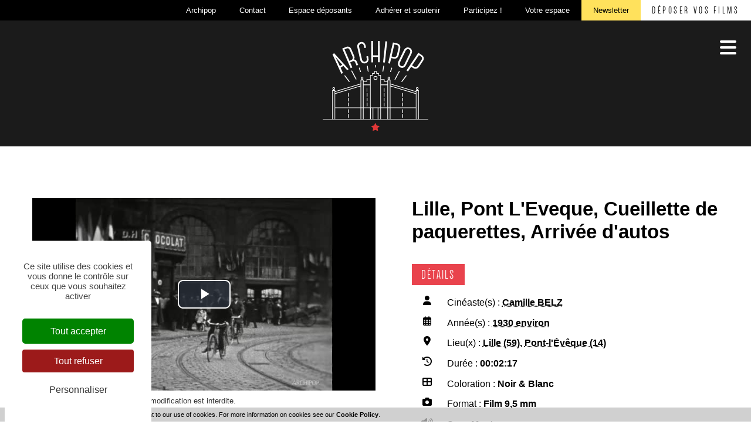

--- FILE ---
content_type: text/html; charset=utf-8
request_url: https://lesfilms.archipop.org/les-films-lille-pont-l-eveque-cueillette-de-paquerettes-arrivee-d-autos-570-8075-1-0.html
body_size: 10418
content:
<!DOCTYPE html PUBLIC "-//W3C//DTD XHTML 1.0 Transitional//EN" "http://www.w3.org/TR/xhtml1/DTD/xhtml1-transitional.dtd">
<html lang="fr-FR"><head><meta http-equiv="Content-Type" content="text/html; charset=UTF-8"><link rel="stylesheet" href="js/jquery/css/jquery.css"><link rel="stylesheet" href="style-570-1-0-0.css"><title>Lille, Pont L'Eveque, Cueillette de paquerettes, Arrivée d'autos - Camille BELZ - 1930 - Les films - Archipop - Cinéma amateur en Hauts de France</title><meta name="viewport" content="initial-scale=1.0"><meta name="twitter:card" content="summary"><meta name="twitter:title" content="Lille, Pont L'Eveque, Cueillette de paquerettes, Arrivée d'autos - Camille BELZ - 1930 - Les films - Archipop - Cinéma amateur en Hauts de France"><meta property="og:site_name" content="Lille, Pont L'Eveque, Cueillette de paquerettes, Arrivée d'autos - Camille BELZ - 1930 - Les films - Archipop - Cinéma amateur en Hauts de France"><meta property="og:title" content="Lille, Pont L'Eveque, Cueillette de paquerettes, Arrivée d'autos - Camille BELZ - 1930 - Les films - Archipop - Cinéma amateur en Hauts de France"><meta property="og:type" content="website"><meta name="Content-Language" content="fr-FR"><meta property="og:locale" content="fr_FR"><meta name="Language" content="fr"><meta name="description" content="Les archives privées filmées sont des films amateurs considérés comme inédits. Ils relèvent de la sphère privée : films de famille, films amateurs."><meta name="twitter:description" content="Les archives privées filmées sont des films amateurs considérés comme inédits. Ils relèvent de la sphère privée : films de famille, films amateurs."><meta property="og:description" content="Les archives privées filmées sont des films amateurs considérés comme inédits. Ils relèvent de la sphère privée : films de famille, films amateurs."><meta property="og:url" content="https://lesfilms.archipop.org/les-films-lille-pont-l-eveque-cueillette-de-paquerettes-arrivee-d-autos-570-8075-1-0.html"/><link rel="stylesheet" type="text/css" href="js/tarteaucitron.js-1.19.0/css/tarteaucitron.css" />
<link rel="stylesheet" type="text/css" href="js/tarteaucitron.css" />
<link rel="stylesheet" type="text/css" href="js/simplebar-simplebar-6.2.7/packages/simplebar/dist/simplebar.min.css" />
<link rel="stylesheet" type="text/css" href="js/bower_components/font-awesome/css/all.min.css" />
<link rel="stylesheet" type="text/css" href="js/node_modules/leaflet/dist/leaflet.css" />
<link rel="stylesheet" type="text/css" href="js/node_modules/leaflet.markercluster/dist/MarkerCluster.css" />
<link rel="stylesheet" type="text/css" href="js/node_modules/leaflet.markercluster/dist/MarkerCluster.Default.css" />
<link rel="stylesheet" type="text/css" href="js/bower_components/bootstrap/dist/css/bootstrap.min.css" />
<script type="text/javascript" src="js/combo/list=js/node_modules/leaflet/dist/leaflet.js|js/node_modules/leaflet.markercluster/dist/leaflet.markercluster.js|js/jquery/jquery.js|js/jquery/jquery-ui.js|js/bower_components/bootstrap/dist/js/bootstrap.min.js|js/bower_components/handlebars/handlebars.min.js|js/bower_components/lazysizes/plugins/unveilhooks/ls.unveilhooks.min.js|js/bower_components/lazysizes/lazysizes.min.js|js/simplebar-simplebar-6.2.7/packages/simplebar/dist/simplebar.min.js|plugins/diaPlugins/ArchipopDiaz/js/waypoints/lib/jquery.waypoints.min.js|plugins/diaPlugins/ArchipopDiaz/js/smooth-scroll/dist/smooth-scroll.polyfills.min.js|plugins/diaPlugins/ArchipopDiaz/ArchipopDiaz_public.js|plugins/diaPlugins/Likes/Likes_public.js|js/setHgt.js|js/jquery/jquery.easing.1.3.js|res/outside/1H2V3Vv4/pub.js|js/jquery/fancybox2/jquery.fancybox.js|js/jquery/jquery.mousewheel.min.js|js/jquery/fancybox2/helpers/jquery.fancybox-media.js|js/rollOver.js"></script>
<script type="text/javascript" src="/js/tarteaucitron.js-1.19.0/tarteaucitron.js"></script>
<link rel="shortcut icon" href="files/3/favicon.ico" />
<script type="text/javascript">
        tarteaucitron.cdn = "/js/tarteaucitron.js-1.19.0/";
        tarteaucitron.init({
          "privacyUrl": "", /* Privacy policy url */

          "hashtag": "#tarteaucitron", /* Open the panel with this hashtag */
          "cookieName": "tarteaucitron", /* Cookie name */
    
          "orientation": "popup", /* Banner position (top - bottom) */
       
          "groupServices": false, /* Group services by category */
                           
          "showAlertSmall": false, /* Show the small banner on bottom right */
          "cookieslist": false, /* Show the cookie list */
                           
          "closePopup": false, /* Show a close X on the banner */

          "showIcon": true, /* Show cookie icon to manage cookies */
          //"iconSrc": "", /* Optionnal: URL or base64 encoded image */
          "iconPosition": "BottomRight", /* BottomRight, BottomLeft, TopRight and TopLeft */

          "adblocker": false, /* Show a Warning if an adblocker is detected */
                           
          "DenyAllCta" : true, /* Show the deny all button */
          "AcceptAllCta" : true, /* Show the accept all button when highPrivacy on */
          "highPrivacy": true, /* HIGHLY RECOMMANDED Disable auto consent */
                           
          "handleBrowserDNTRequest": false, /* If Do Not Track == 1, disallow all */

          "removeCredit": false, /* Remove credit link */
          "moreInfoLink": true, /* Show more info link */

          "useExternalCss": true, /* If false, the tarteaucitron.css file will be loaded */
          "useExternalJs": false, /* If false, the tarteaucitron.js file will be loaded */
                          
          "readmoreLink": "", /* Change the default readmore link */

          "mandatory": true, /* Show a message about mandatory cookies */
          "googleConsentMode": true,
        });
tarteaucitron.user.googleFonts = ["Barlow Condensed:400","Montserrat:400,700"];(tarteaucitron.job = tarteaucitron.job || []).push('googlefonts');tarteaucitron.user.gtagUa = 'G-8WVEL1QDFF';
(tarteaucitron.job = tarteaucitron.job || []).push('gtag');
tarteaucitron.user.hotjarId = '3404755';
tarteaucitron.user.HotjarSv = '6';
(tarteaucitron.job = tarteaucitron.job || []).push('hotjar');

        </script>

<script type="text/javascript"><!--
var onLoadFunc = new Array();
onload=process_onLoad;
function process_onLoad()
{
  for (i_process_onLoad=0; i_process_onLoad<onLoadFunc.length ; i_process_onLoad++)
  {
    eval(onLoadFunc[i_process_onLoad]);
  }
}
function popupWindow(url, width, height)
{
  window.open(url,'popupWindow','toolbar=no,location=no,directories=no,status=no,menubar=no,scrollbars=yes,resizable=yes,copyhistory=yes,width='+width+',height='+height+',screenX=150,screenY=150,top=150,left=150').focus();
}
function popupWindowP(url, opts)
{
  window.open(url,'popupWindow',opts).focus();
}
//--></script><!--link href="https://fonts.googleapis.com/css?family=Barlow+Condensed:400|Montserrat:400,700&display=swap" rel="stylesheet"-->
<script type="text/javascript" src="files/3/archipop/ressources/modernizr.min.js"></script>
<style type='text/css'>
@font-face {
  font-family: 'Dense-Regular';
  src: url('files/3/archipop/fonts/Dense_Regular.eot?#iefix') format('embedded-opentype'),  url('files/3/archipop/fonts/Dense_Regular.otf')  format('opentype'),
	     url('files/3/archipop/fonts/Dense_Regular.woff') format('woff'), url('files/3/archipop/fonts/Dense_Regular.ttf')  format('truetype'), url('files/3/archipop/fonts/Dense_Regular.svg#Dense-Regular') format('svg');
  font-weight: normal;
  font-style: normal;
}
</style>
<!-- Matomo -->
<script>
  var _paq = window._paq = window._paq || [];
  /* tracker methods like "setCustomDimension" should be called before "trackPageView" */
  _paq.push(["setExcludedQueryParams", ["diasessid"]]);
  _paq.push(['trackPageView']);
  _paq.push(['enableLinkTracking']);
  (function() {
    var u="https://piwik.diasite.fr/";
    _paq.push(['setTrackerUrl', u+'matomo.php']);
    _paq.push(['setSiteId', '21']);
    var d=document, g=d.createElement('script'), s=d.getElementsByTagName('script')[0];
    g.async=true; g.src=u+'matomo.js'; s.parentNode.insertBefore(g,s);
  })();
</script>
<noscript><p><img src="https://piwik.diasite.fr/matomo.php?idsite=21&amp;rec=1" style="border:0;" alt="" /></p></noscript>
<!-- End Matomo Code -->
<script>
                
                jQuery('document').ready(function() {
                // listen for scroll
				if (jQuery('.entete').length)
				{
                // 1H2V3Vv4
                var positionElementInPage = jQuery('#wrapper').offset().top+1;
                
                jQuery(window).scroll(
                    function() {
                        if (jQuery(window).scrollTop() >= positionElementInPage) {
                            // fixed
                            jQuery('body').addClass("floatableBd");
                        } else {
                            // relative
                            jQuery('body').removeClass("floatableBd");
                        }
                    }
                );

                        if (jQuery(window).scrollTop() >= positionElementInPage) {
                            // fixed
                            jQuery('body').addClass("floatableBd");
                        } else {
                            // relative
                            jQuery('body').removeClass("floatableBd");
                        }

				}
                });
                
              </script></head><body class="useResponsive calqueDynResponsive useCss3Transitions bdFixedOnScroll responsiveMode4 responsiveMode4VersiononSide responsiveFrom2 enteteResponsive1 wrapperResponsive1 currentMenuId_570 currentMenuLevel_3"><script type="text/javascript">
      jQuery(function() {
      jQuery( '.withjQtooltip' ).tooltip({ position: {
      my: "center bottom-20",
      at: "center top" ,
      using: function( position, feedback ) {
      jQuery( this ).css( position );
      jQuery( "<div>" )
      .addClass( "arrow" )
      .addClass( feedback.vertical )
      .addClass( feedback.horizontal )
      .appendTo( this );
      }
      }
      });
      });
    </script><div id="wrapper"><!--responsiveMode = 4--><!--noResponsiveMode4Version--><script type="text/javascript">                      
			function showHide_000444(idElmt)
										 {
			if (jQuery("#"+idElmt).hasClass("hideMenu") || (!jQuery("#"+idElmt).hasClass("showMenu") && !jQuery("#"+idElmt).hasClass("hideMenu")))
			{

			  jQuery("#"+idElmt).addClass("showMenu");
			  jQuery("#"+idElmt).removeClass("hideMenu");jQuery("body").addClass("menuShown");
				jQuery("body").removeClass("menuHidden"); 
			}
			else
			{

			  jQuery("#"+idElmt).addClass("hideMenu");
			  jQuery("#"+idElmt).removeClass("showMenu");jQuery("body").addClass("menuHidden");
				jQuery("body").removeClass("menuShown");jQuery("#"+idElmt).delay(500).queue(function(next){
					jQuery("#"+idElmt).removeClass("hideMenu");
					next();
				});; 
			}
										 }
			
			</script><div class="mobileMainMenu mobileMMAwsFont"><a id="showHideMenun1" href="javascript:showHide_000444('menuN1_000444');%20scroll(0,0);"><i class="fas fa-bars awsFontMenuHidden"></i></a></div><div class="entete enteteHorsCont"><div class="enteteInterne"><div class="compoAss_absolute_default hide_print"><div class="compoAssPadd"><style type="text/css">
		  .compo_PersoH_defaultMenu_default_619 .ligne_000515_1 .colonne_000515_1{float : left; width : 12%;}
  	
		  .compo_PersoH_defaultMenu_default_619 .ligne_000515_1 .colonne_000515_2{float : left; width : 12%;}
  	
		  .compo_PersoH_defaultMenu_default_619 .ligne_000515_1 .colonne_000515_3{float : left; width : 12%;}
  	
		  .compo_PersoH_defaultMenu_default_619 .ligne_000515_1 .colonne_000515_4{float : left; width : 12%;}
  	
		  .compo_PersoH_defaultMenu_default_619 .ligne_000515_1 .colonne_000515_5{float : left; width : 12%;}
  	
		  .compo_PersoH_defaultMenu_default_619 .ligne_000515_1 .colonne_000515_6{float : left; width : 12%;}
  	
		  .compo_PersoH_defaultMenu_default_619 .ligne_000515_1 .colonne_000515_7{float : left; width : 12%;}
  	
		  .compo_PersoH_defaultMenu_default_619 .ligne_000515_1 .colonne_000515_8{float : left; width : 16%;}
  	</style><script type="text/javascript">
          function showHide_000515(cellId) {
            //alert(cellId);
            jQuery('li.opened:not(#'+cellId+')>div.cellule_000515').slideToggle();
            jQuery('li.opened:not(#'+cellId+')').toggleClass('opened');
            jQuery('li#'+cellId+'>div.cellule_000515').slideToggle();
            jQuery('li#'+cellId).toggleClass('opened');
            //;return false;  
          }
        </script><div class="compo_PersoH_defaultMenu_default_619 useResponsive" id="compo_PersoH_defaultMenu_default_619"><ul><li id="cellule_ccid_204"><a href="https://www.archipop.org/archipop-l-association/" target="_blank" title="Archipop"><span>Archipop</span></a></li><li id="cellule_ccid_205"><a href="https://www.archipop.org/contact/" target="_self" title="Contact"><span>Contact</span></a></li><li id="cellule_ccid_206"><a href="https://www.archipop.org/espace-deposant/" target="_self" title="Espace déposants"><span>Espace déposants</span></a></li><li id="cellule_ccid_207"><a href="https://www.archipop.org/adherer/" target="_self" title="Adhérer et soutenir"><span>Adhérer et soutenir</span></a></li><li id="cellule_ccid_218"><a href="https://archipop.org/contribution" target="_self" title="Participez !"><span>Participez !</span></a></li><li id="cellule_ccid_209"><a href="#" onclick="showHide_000515('cellule_ccid_209');return false;" title="S'identifier"><span>Votre espace</span></a><div class="cellule_000515"><div class="ident_default_default_default_15ccid209 intExtV"><div class="identXform"><div class="xform_pres1b_modele1_15ccid209 useResponsive"><script type="text/javascript">
                var tabId_formIdent15Modelccid209 = new Array();
                var tabLabel_formIdent15Modelccid209 = new Array();
                function Valider_formIdent15Modelccid209(from){
		  
      var str='';
		  for (var i=0; i< tabId_formIdent15Modelccid209.length ; i++)
		  {
		    if (document.getElementById(tabId_formIdent15Modelccid209[i]) != null && document.getElementById(tabId_formIdent15Modelccid209[i]).value.length==0)
		    {
		      str = str + "\n" + "Champ \""+tabLabel_formIdent15Modelccid209[i] + "\" obligatoire";
		    }
		  }
          if (typeof(Valider_formIdent15Modelccid209_extra)=='function')
          {
            str += Valider_formIdent15Modelccid209_extra(from);
          }
		  if (str.length)
		  {
		    alert(str);
		    if (from=='onsubmit')
                      return false;
		  }
		  else {
      jQuery("form#formIdent15Modelccid209 a.valider").attr('disabled', true); 
		    if (typeof window.draftAutoSave !== "undefined" && window.draftAutoSave) {
		      window.draftAutoSave.markSubmitting();
            }
		    if (from=='onsubmit')
		      return true;
		      else
		      document.getElementById('formIdent15Modelccid209').submit();
		      }
                }
              </script><script type="text/javascript">
                function showHideComment_000345(id)
                {
                  if((document.getElementById(id).className=='comment displayed_000345') || (document.getElementById(id).className=='comment')) {
                  document.getElementById(id).className = "comment undisplayed_000345";
                  }else{
                  document.getElementById(id).className = "comment displayed_000345";
                  }
                }
              </script><script type="text/javascript">
                  function resetInputFile(idChamp,idImage)
                  {
                    document.getElementById(idChamp).value="Y";
		    document.getElementById(idImage).src="res/inside/baseForm/components/xform/espaceur.gif";
                    document.getElementById(idImage).alt="";
                    document.getElementById(idImage).innerHTML="";
		  }
		  </script><div class="xformPadd onFocusMode"><div class="xformPaddCell"><form id="formIdent15Modelccid209" action="s-identifier-15-0-0-0.html?referer=1&amp;" onsubmit="return Valider_formIdent15Modelccid209('onsubmit')" method="post"><div class="champsIntsZone"><div class="row" id="rowId_user_login"><div class="label"><div class="labelPadd">Votre courriel</div></div><div class="champ"><div class="champPadd"><table cellspacing="0" cellpadding="0" border="0" class="fixedWidth"><tr><td class="champCell fixedWidth"><input type="text" class="text" id="formIdent15Modelccid209user_login" name="user_login"><script type="text/javascript">
                            tabId_formIdent15Modelccid209.push('formIdent15Modelccid209user_login');
                            tabLabel_formIdent15Modelccid209.push('Votre courriel');
                          </script></td></tr></table></div></div><div class="spacer"></div></div><div class="row" id="rowId_user_passwd"><div class="label"><div class="labelPadd">Votre mot de passe</div></div><div class="champ"><div class="champPadd"><table cellspacing="0" cellpadding="0" border="0" class="fixedWidth"><tr><td class="champCell fixedWidth"><input type="password" autocomplete="new-password" class="text" name="user_passwd"></td></tr></table></div></div><div class="spacer"></div></div></div><div class="clearfix rowSubmit"><div class="rowSubmitPadd"><a class="wFdBts valider" href="javascript:Valider_formIdent15Modelccid209('submit');" title="Se connecter"><span>Se connecter</span></a><input type="image" src="res/inside/baseForm/components/xform/espaceur.gif" value="submit" class="submitInputImage" alt="Se connecter"></div></div></form></div></div></div><script type="text/javascript">
              jQuery(' input,  textarea,  select').focus(function() {
                jQuery(this).parents(".row").addClass("onFocus");
              });
              jQuery(' input,  textarea,  select').blur(function() {
                jQuery(this).parents(".row").removeClass("onFocus");
              });
          
        </script><div class="mdpOublie"><span class="passForgot"><a href="mot-de-passe-oublie-18-0-0-0.html" title="Mot de passe oublié ? / Changer son mot de passe">Mot de passe oublié ? / Changer son mot de passe</a> </span></div><div class="createAccountZone"><a class="wFdBts" href="s-inscrire-503-0-0-0.html" title="S'inscrire en ligne"><span>S'inscrire en ligne</span></a></div></div></div></div></li><li id="cellule_ccid_210"><a href="https://archipop.org/abonnez-vous-a-notre-newsletter/" target="_self" title="Newsletter"><span>Newsletter</span></a></li><li id="cellule_ccid_211"><a href="https://www.archipop.org/deposer-vos-films/" target="_self" title="Déposer vos films"><span>Déposer vos films</span></a></li></ul></div></div></div><div class="bandeauPerso"><script type="text/javascript" src="js/cookieLaw.js"></script><script type="text/javascript">
new CookieLaw(); 
</script><!--<div class="diaLogo" style="height : 180px;"><a href="/" title="Archipop"><span>Archipop</span></a>--><!--<span>P&ocirc;le de l&#39;image en r&eacute;gion Grand Est</span>--><!--</div>-->
<div class="header-wrapper">
<div class="site-branding"><a class="custom-logo-link" href="https://archipop.org/" rel="home"><img alt="Archipop" class="custom-logo" height="282" sizes="(max-width: 330px) 100vw, 330px" src="files/10/logo_archipop_light.svg" srcset="files/10/logo_archipop_light.svg 330w, files/10/logo_archipop_light.svg 300w" width="330" /></a></div>

<nav class="main-nav">
<ul id="primary-nav">
	<li class="menu-archives menu-item menu-item-type-post_type menu-item-object-page menu-item-659 current-menu-item current_page_item" id="menu-item-659"><a href="Les-films-570-0-0-0.html"><span>Les Films</span></a></li>
	<li class="menu-manufacture menu-item menu-item-type-post_type menu-item-object-page menu-item-3429" id="menu-item-3429"><a href="https://archipop.org/manufacture"><span>Cr&eacute;ations</span></a></li>
	<li class="menu-territoires menu-item menu-item-type-post_type menu-item-object-page menu-item-661" id="menu-item-661"><a href="https://archipop.org/des-territoires-des-projets/"><span>Territoires</span><br />
	et Projets</a></li>
	<li class="menu-archijunior menu-item menu-item-type-custom menu-item-object-custom menu-item-142" id="menu-item-142"><a href="https://suzannemartha.archipop.org/" rel="noopener noreferrer" target="_blank"><span>La phototh&egrave;que</span></a></li>
	<li class="menu-actu menu-item menu-item-type-custom menu-item-object-custom menu-item-2267" id="menu-item-2267"><a href="https://archipop.org/actualites-et-agenda/"><span>Actualit&eacute;s<br />
	et Agenda</span></a></li>
	<li class="menu-magazine menu-item menu-item-type-post_type menu-item-object-page menu-item-1720394" id="menu-item-1720394"><a href="https://archipop.org/public-image-unlimited-2/"><span>Le Magazine</span></a></li>
	<!--<li class="menu-pedagogie menu-item menu-item-type-post_type menu-item-object-page menu-item-663" id="menu-item-663"><a href="https://archipop.org/ressources-pedagogiques/"><span>Ressources<br />
	P&eacute;dagogiques</span></a></li>-->
</ul>
</nav>
</div>
</div></div></div><div id="menuN1_000444" class="menuN1 menuN1HorsCont"><div class="mobileMainMenu mobileMainMenuClose mobileMMAwsFont"><a id="showHideMenun2" href="javascript:showHide_000444('menuN1_000444');%20scroll(0,0);"><i class="fas fa-times awsFontMenuShown"></i></a></div><div class="menu_000430_wMV wMV"><!--ID = 10--><ul id="niveau1_000430_wMV" class="niveau1_000430_wMV wMV"><!--y - 570 : CCURRENT--><li id="wmv_br_570" class="br_570 on current br_570_on br_570"><a class="br_570 on current br_570_on" title="Les films" href="les-films-570-0-0-0.html">Les films</a></li><!--y - 630--><li id="wmv_br_630" class="br_630"><a class="br_630" title="Créations" href="https://www.archipop.org/manufacture/">Créations</a></li><!--y - 631--><li id="wmv_br_631" class="br_631"><a class="br_631" title="Territoires et projets" href="https://www.archipop.org/des-territoires-des-projets/">Territoires et projets</a></li><!--y - 632--><li id="wmv_br_632" class="br_632"><a class="br_632" title="Le Magazine" href="https://www.archipop.org/ressources-pedagogiques/">Le Magazine</a></li><!--y - 633--><li id="wmv_br_633" class="br_633"><a class="br_633" title="Actualités et agenda" href="https://www.archipop.org/actualites-et-agenda/">Actualités et agenda</a></li><!--y - 634--><li id="wmv_br_634" class="br_634"><a class="br_634" title="La photothèque" href="https://archipop.org/prochainement-disponible-2/" target="_blank">La photothèque</a></li></ul></div><script type="text/javascript">
            function shSubmenu(id)
            {
				jQuery("#"+id+" > ul").slideToggle();
				jQuery("#"+id+" > div.shSubmenu > a").slideToggle();
            }
            
          </script><div id="menu_000430" class="menu_000430 wMV menu_000430_parent_3 menu_000430_parent_10 menu_000430_id_570 logoShownOnScroll"><div class="menu_000430_padd"><ul class="niveau1_000430 n1_parent_3 n1_parent_10 n1_id_570"><li id="br_570" class="br_570 on br_570_on niv1_000430"><a class="br_570 on current br_570_on" title="Les films" href="les-films-570-0-0-0.html">Les films</a></li><li id="br_630" class="br_630 niv1_000430"><a class="br_630" title="Créations" href="https://www.archipop.org/manufacture/">Créations</a></li><li id="br_631" class="br_631 niv1_000430"><a class="br_631" title="Territoires et projets" href="https://www.archipop.org/des-territoires-des-projets/">Territoires et projets</a></li><li id="br_632" class="br_632 niv1_000430"><a class="br_632" title="Le Magazine" href="https://www.archipop.org/ressources-pedagogiques/">Le Magazine</a></li><li id="br_633" class="br_633 niv1_000430"><a class="br_633" title="Actualités et agenda" href="https://www.archipop.org/actualites-et-agenda/">Actualités et agenda</a></li><li id="br_634" class="br_634 niv1_000430"><a class="br_634" title="La photothèque" href="https://archipop.org/prochainement-disponible-2/" target="_blank">La photothèque</a></li></ul></div></div></div><div class="conteneur" id="conteneur"><!--ImgAccc--><div class="page clearfix"><div class="centralSansMenuG"><div class="centralPadd"><script type="text/javascript">                      
			function showHideAD2024_000444(idElmt)
										 {
			if (jQuery("#"+idElmt).hasClass("hideAd2024") || (!jQuery("#"+idElmt).hasClass("showAd2024") && !jQuery("#"+idElmt).hasClass("hideAd2024")))
			{
			  jQuery("#"+idElmt).addClass("showAd2024");
			  jQuery("#"+idElmt).removeClass("hideAd2024");jQuery("body").addClass("Ad2024Shown");
				jQuery("body").removeClass("Ad2024Hidden"); 
			}
			else
			{
			  jQuery("#"+idElmt).addClass("hideAd2024");
			  jQuery("#"+idElmt).removeClass("showAd2024");jQuery("body").addClass("Ad2024Hidden");
				jQuery("body").removeClass("Ad2024Shown");jQuery("#"+idElmt).delay(500).queue(function(next){
					jQuery("#"+idElmt).removeClass("hideAd2024");
					next();
				});; 
			}
										 }
			
			</script><div class="spacer"></div><div class="currentZone"><div class="currentPadd"><h1 class="titreBranche_000261 hideOnPrint"><span>Les films</span></h1><div class="diaPlugins_default_default_default_570"><div class="ArchipopDiaz_570"><div class="diaInner"><article class="diaFicheIED"><div class="diaVideoMetasZone clearfix searchContentMaxW ficheRow"><div class="diaVideo"><div class="iframeContainer"><iframe width="640" height="390" src="https://diazarchipop.oembed.diazinteregio.org/embed/0720-0729/0723FN0019?feature=oembed" frameborder="0" allowfullscreen allow="autoplay; fullscreen"></iframe></div><div class="diaADmentions">© Archipop. Toute reproduction ou modification est interdite.<br><a target="_blank" href="Mentions-l%C3%A9gales-11-0-0-0.html" title="En savoir plus">En savoir plus</a></div></div><div class="diaMetas"><div class="diaTitresZone"><h1>Lille, Pont L'Eveque, Cueillette de paquerettes, Arrivée d'autos</h1></div><div class="diaMetasAbs"><div class="diaTitle"><a><span>Détails</span></a></div><ul><li><ul class="clearfix"><li class="pict"><i class="fas fa-user"></i></li><li class="val"><span class="lab">Cinéaste(s) : </span><a href="/js/ajax/diaPlugins/570/ajax/add/director/1246" rel="nofollow" title="Camille BELZ">Camille BELZ</a></li></ul></li><li><ul class="clearfix"><li class="pict"><i class="far fa-calendar-alt"></i></li><li class="val"><span class="lab">Année(s) : </span><a href="/js/ajax/diaPlugins/570/ajax/add/date/1930" rel="nofollow" title="1930 environ">1930 environ</a></li></ul></li><li><ul class="clearfix"><li class="pict"><i class="fas fa-map-marker-alt"></i></li><li class="val"><span class="lab">Lieu(x) : </span><a href="js/ajax/diaPlugins/570/ajax/add/kwplace/16189" rel="nofollow" title="Lille (59)">Lille (59)</a>, <a href="js/ajax/diaPlugins/570/ajax/add/kwplace/20355" rel="nofollow" title="Pont-l'Évêque (14)">Pont-l'Évêque (14)</a></li></ul></li><li><ul class="clearfix"><li class="pict"><i class="fas fa-history"></i></li><li class="val"><span class="lab">Durée : </span>00:02:17</li></ul></li><li><ul class="clearfix"><li class="pict"><i class="fas fa-th-large"></i></li><li class="val"><span class="lab">Coloration : </span>Noir &amp; Blanc</li></ul></li><li><ul class="clearfix"><li class="pict"><i class="fas fa-camera"></i></li><li class="val"><span class="lab">Format : </span>Film 9,5 mm</li></ul></li><li><ul class="clearfix"><li class="pict"><i class="fas fa-volume-up"></i></li><li class="val"><span class="lab">Son : </span>Muet</li></ul></li><li><ul class="clearfix"><li class="pict"><i class="far fa-folder-open"></i></li><li class="val"><span class="lab">Genre : </span><a href="/js/ajax/diaPlugins/570/ajax/add/kind/2" rel="nofollow" title="Documentaire">Documentaire</a></li></ul></li><li><ul class="clearfix"><li class="pict"><i class="fas fa-database"></i></li><li class="val"><span class="lab">Collection : </span><a href="/js/ajax/diaPlugins/570/ajax/add/fonds/1179" rel="nofollow" title="Patrick LOEZ">Patrick LOEZ</a></li></ul></li><li><ul class="clearfix"><li class="pict"><i class="fab fa-bandcamp"></i></li><li class="val"><span class="lab">Support(s) : </span>0723FN0019</li></ul></li></ul></div></div></div><div class="diaTopBtnsCont"><ul class="searchContentMaxW diaTopBtns onTop"><li><a class="fancyboxIframe selBtn" rel="lightbox[]" href="contribuer-713-0-0-0_popup.html?lightbox=true&amp;init_712_Documentaire_DIAZ_5=8075"><span class="picto"><i class="fas fa-pencil-alt fa-lg"></i></span><span><b>Contribuer</b></span></a></li></ul></div><div class="diaMain clearfix ficheRow"><div class="searchContentMaxW"><div class="diaTitle"><a><span>Description</span></a></div><div class="diaMainText"><div class="Resume">Lille<br /><br>
Exposition de locomotive à vapeur. <br /><br>
Passage de tramway devant la gare de Lille Flandres.<br /><br>
Passage des passants à pied et à bicyclette.<br /><br>
<br /><br>
Pont-l’évêque (à 1'13)<br /><br>
Sur une route de campagne, un groupe marche à proximité d'une voiture.<br /><br>
Le groupe traverse une cour avec au second plan des maisons normandes (colombages).<br /><br>
Le groupe longe le bord de la Seine, au second plan le café-restaurant de la Touques.<br /><br>
Cueillette des pâquerettes dans un pré, des voitures passent sur la route.</div></div><div class="diaTitle"><a><span>Mots-clés</span></a></div><div class="diaKeywords"><a href="js/ajax/diaPlugins/570/ajax/add/kwtheme/5038" rel="nofollow" title="Automobile">Automobile</a><a href="js/ajax/diaPlugins/570/ajax/add/kwtheme/5650" rel="nofollow" title="Centre ville">Centre ville</a><a href="js/ajax/diaPlugins/570/ajax/add/kwtheme/3208" rel="nofollow" title="Cueillette agricole">Cueillette agricole</a><a href="js/ajax/diaPlugins/570/ajax/add/kwtheme/5220" rel="nofollow" title="Locomotive">Locomotive</a><a href="js/ajax/diaPlugins/570/ajax/add/kwtheme/5545" rel="nofollow" title="Route">Route</a><a href="js/ajax/diaPlugins/570/ajax/add/kwtheme/5241" rel="nofollow" title="Tramway">Tramway</a></div></div></div><div class="searchContentMaxW suggestions ficheRow"><script id="diaSuggest-template" type="text/x-handlebars-template">
				<div class="suggestItem clearfix">
					<a href="{{href}}" title="{{titre}}" class="suggestVisuel"><img src="{{media}}" alt="{{titre}}"></a>
					<a href="{{href}}" title="{{titre}}" class="suggestText">{{titre}}</a>
				</div>
				</script><div class="diaSuggestions" style="display: none;"><div class="diaSectionTit">
						D'autres films peuvent vous intéresser...
					</div><div class="diaSectionCont diaSuggestList" style="display: none;">
						Ici les suggestions...
					</div></div></div></article></div><div class="diaOthersResults"><div class="diaORTitle diaVwritten diaTypo2"><i class="fas fa-arrow-down"></i><span>Autres résultats</span></div><div class="diaContent"><div class="searchContent"><span class="diaTypo2 diaTitre rechercheEnCoursTitle">Ma recherche multi-critères : </span><a href="#" title="Sauvegarder ma recherche" class="saveMySearch">Sauvegarder ma recherche</a></div><div class="searchResult diaListItemOver"></div></div></div></div><script type="text/javascript">
    ArchipopDiaz = new diaArchipopDiaz();
  
    ArchipopDiaz.mid = "570";
    
    ArchipopDiaz.url = "js/ajax/diaPlugins/570/ajax/";
    ArchipopDiaz.mode = "";
    
    ArchipopDiaz.searchEngine = false;
    
    ArchipopDiaz.ref = "";
    ArchipopDiaz.orderByField = "";
    ArchipopDiaz.orderByDir = "";
    
    ArchipopDiaz.likePluginMid = '';
    
    ArchipopDiaz.ficheId = '8075';
    ArchipopDiaz.ficheType = '1';
    jQuery(document).ready(function(){
      ArchipopDiaz.init();
    });
    </script><div id="diaSaveSearchModal" class="modal fade" tabindex="-1" role="dialog"><div class="modal-dialog" role="document"><div class="modal-content"><div class="modal-header"><button type="button" class="close" data-dismiss="modal" aria-label="Close"><span aria-hidden="true">&times;</span></button><h4 class="modal-title">Sauvegarder ma recherche</h4></div><form><div class="modal-body"><div id="saveSearchNew"><div class="form-group"><label for="saveSearchNewName">Nom de votre recherche sauvegardée</label><input type="text" class="form-control" id="saveSearchNewName" placeholder="Nom de la recherche sauvegardée"></div></div></div><div class="modal-footer"><button type="button" class="btn btn-default" data-dismiss="modal">Fermer</button><button type="submit" class="btn btn-primary saveSearchBtn"><i class="fas fa-plus"></i>Valider</button></div></form></div></div></div><div id="diaChooseSelModal" class="modal fade" tabindex="-1" role="dialog"><div class="modal-dialog" role="document"><div class="modal-content"><div class="modal-header"><button type="button" class="close" data-dismiss="modal" aria-label="Close"><span aria-hidden="true">&times;</span></button><h4 class="modal-title">Choix de la sélection</h4></div><div class="modal-body"><div id="selectionList"></div><div id="selectionNew"><form class="form-inline"><div class="form-group"><label for="selectionNewName">Nouvelle sélection</label><input type="text" class="form-control" id="selectionNewName" placeholder="Nom de la sélection"></div><button type="submit" class="btn btn-primary">Valider</button></form></div><div id="selectionConfirm"></div></div><div class="modal-footer"><button type="button" class="btn btn-default" data-dismiss="modal">Fermer</button><button type="button" class="btn btn-primary addSelBtn"><i class="fas fa-plus"></i>Nouvelle sélection</button></div></div></div></div><div id="diaIdentModal" class="modal fade" tabindex="-1" role="dialog"><div class="modal-dialog" role="document"><div class="modal-content"><div class="modal-header"><button type="button" class="close" data-dismiss="modal" aria-label="Close"><span aria-hidden="true">&times;</span></button><h4 class="modal-title">S'identifier</h4></div><div class="modal-body"></div></div></div></div></div></div></div><div class="spacer"></div><div class="hdp"><script type="text/javascript">
      
          onLoadFunc[onLoadFunc.length] = 'jQuery(\'.scrollToTop\').click(function(){jQuery(\'html, body\').animate({scrollTop : 0},800);return false;});';
      
    </script><div class="hdpCpn useAwesomeFont"><a href="#" class="scrollToTop" title="Haut de page"><span><i class="fa fa-chevron-up fa-2x" aria-hidden="true"></i></span></a></div></div></div></div></div></div><script type="text/javascript">
			onLoadFunc[onLoadFunc.length] = 'fancyLightBox()';
			
			function fancyLightBox() {
           // :not('.fancyboxYoutubeI')
	       jQuery("a[rel^=lightbox]:not('.fancyboxSwf'):not('.fancyboxIframe')").fancybox({

                                        'helpers' : { 
                                                      media : {},
                                                      title: {
                                                               type: 'inside' 
                                                             } 
                                                    } 
               });
	       jQuery('a[rel^=lightbox].fancyboxIframe').fancybox({ 'type':'iframe',
                                                                    'beforeLoad' : function() {
                                                                         if (this.element.data('lightbox-width') || this.element.data('lightbox-height'))
                                                                         {
                                                                           this.width  = (this.element.data('lightbox-width'));  
                                                                           this.height = (this.element.data('lightbox-height'));
                                                                           this.autoSize = false;
                                                                           this.autoHeight = false;
                                                                           this.autoWidth = false;
                                                                         }
                                                                         else
                                                                         {
                                                                           this.autoSize = true;
                                                                           this.autoHeight = true;
                                                                           this.autoWidth = true;
                                                                         }
                                                                    }
                                                                  });
	       jQuery('a[rel^=lightbox].fancyboxAjax').fancybox({ 'type':'ajax' });
	       jQuery('a[rel^=lightbox].fancyboxSwf').each( function () { jQuery(this).fancybox({ 'type':'swf','swf':{'wmode':'transparent','allowfullscreen':'true'} })});
	       /*jQuery('a[rel^=lightbox].fancyboxYoutube').each( function () { jQuery(this).fancybox({
								       'openEffect'  : 'none',
							       		'closeEffect' : 'none',
								    'helpers' : { media : {} }
								    }) } );*/
								    }
								    
	  </script></div><div class="compoAss_pdp_default"><div class="compo_PersoH_defaultUltraLight_default_635 useResponsive" id="compo_PersoH_defaultUltraLight_default_635"><div id="ligneId_212_214" class="ligne_000011 clearfix"><div id="cellule_ccid_212" style="width : 25%;" class="colonne_000011"><div class="cellule_000011" id="compoPersoH_635_1_1"><div class="page_default_default2UltraLight_default_636ccid212"><div class="pagePadd"><div class="textPart"><div class="Corps"><p><img alt="Archipop" class="wysiwyg_imgCPCuseResp2" src="files/636/logo_w164.png" style="width: 164px; height: 140px; border-width: 0px; border-style: solid;" /></p>

<p>Archipop<br />
Entrep&ocirc;t et Manufacture<br />
Archives audiovisuelles<br />
Hauts de France</p>

<p>Association loi 1901</p>
</div></div></div></div></div></div><div id="cellule_ccid_214" style="width : 75%;" class="colonne_000011"><div class="cellule_000011" id="compoPersoH_635_1_2"><div class="page_default_default2UltraLight_default_637ccid214"><div class="pagePadd"><div class="textPart"><div class="Corps"><ul class="diaColumns_3">
	<li><a href="https://www.archipop.org/" title="Accueil">Accueil</a></li>
	<li><a href="films-570-0-0-0.html" title="Les films">Les films</a></li>
	<li><a href="https://www.archipop.org/manufacture/" title="La manufacture">La manufacture</a></li>
	<li><a href="https://www.archipop.org/actualites-et-agenda/" title="Actualités et Agenda">Actualit&eacute;s et Agenda</a></li>
	<li><a href="https://www.archipop.org/ressources-pedagogiques/" title="Ressources Pédagogiques">Ressources P&eacute;dagogiques</a></li>
	<li><a href="https://www.archipop.org/des-territoires-des-projets/" title="Des territoires, des projets">Des territoires, des projets</a></li>
	<li><a href="https://www.archipop.org/archipop-l-association/" title="L'association Archipop">L&#39;association Archipop</a></li>
	<li><a href="https://www.archipop.org/prestations/" title="Prestations">Prestations</a></li>
	<li><a href="https://www.archipop.org/histoire-cinema-amateur/" title="Histoire du cinéma amateur">Histoire du cin&eacute;ma amateur</a></li>
	<li><a href="https://www.archipop.org/nos-partenaires/" title="Nos partenaires">Nos partenaires</a></li>
	<li><a href="https://www.archipop.org/adherer/" title="Adhérer et soutenir">Adh&eacute;rer et soutenir</a></li>
	<li><a href="https://www.archipop.org/mecenat/" title="Mécénat">M&eacute;c&eacute;nat</a></li>
	<li><a href="https://www.archipop.org/participez/" title="Participez !">Participez !</a></li>
	<li><a href="https://www.archipop.org/espace-deposant/" title="Espace déposant">Espace d&eacute;posant</a></li>
	<li><a href="https://www.archipop.org/wp-login.php?action=register" title="Créer mon compte Archipop">Cr&eacute;er mon compte Archipop</a></li>
	<li><a href="https://www.archipop.org/newsletter/" title="Newsletter">Newsletter</a></li>
	<li><a href="https://www.archipop.org/contact/" title="Nous contacter">Nous contacter</a></li>
	<li><a href="https://www.archijunior.org/" target="_blank" title="Jouer avec Archijunior">Jouer avec Archijunior</a></li>
</ul>
</div></div></div></div></div></div></div><div id="ligneId_213" class="ligne_000011"><div id="cellule_ccid_213" style="float : none;width : 100%;" class="colonne_000011 alone"><div class="cellule_000011" id="compoPersoH_635_2_1"><div class="page_default_default2UltraLight_default_638ccid213"><div class="pagePadd"><div class="textPart"><div class="Corps"><div class="pdpLogos"><a href="http://www.inedits-europe.org/" target="_blank" title="Aller sur le site de l'association INEDITS"><img alt="INEDITS" src="files/638/logo-inedits-blanc.png" style="padding-left:15px;padding-right:15px;" /> </a> <a href="https://www.piaf-archives.org/" target="_blank" title="Aller sur le site de l'association Archive Valley"> <img alt="PiafImages" src="files/638/piaf-image-300x107.png.webp" style="padding-left:15px;padding-right:15px;" /> </a> <a href="http://fcaff.blogspot.com/" target="_blank" title="Aller sur le site de la Fédération des Cinémathèques et Archives de Films De France"> <img alt="Archive Valley" src="files/638/logo-archivevalley-blanc.png.webp" style="padding-left:15px;padding-right:15px;" /> </a></div>

<p style="text-align: center;"><a href="Mentions-légales-11-0-0-0.html">Mentions l&eacute;gales</a> - <a href="Plan-du-site-12-0-0-0.html">Plan du site</a> - Powered by <a href="https://www.diasite.fr/" target="_blank">diasite</a></p>
</div></div></div></div></div></div></div></div></div></body></html>


--- FILE ---
content_type: text/css;charset=UTF-8
request_url: https://lesfilms.archipop.org/style-570-1-0-0.css
body_size: 36309
content:
 html {font-size:1.1em !important;height:100%;}@media print{html {height:auto !important;}} body {height:100%;font-size:1em !important;text-align:left;background-image:none;background-color:transparent !important;background-repeat:no-repeat;background-position:100% 100%;background-attachment:fixed;background-size:auto;margin-top:0px;margin-bottom:0px;margin-left:0px;margin-right:0px;padding-top:0px;padding-bottom:0px;padding-left:0px;padding-right:0px;} body.responsiveMarg *{box-sizing:border-box;} #wrapper{height:auto !important;margin:0px auto -600px auto;padding:0px 0 0px 0;min-height:100%;overflow:hidden;}@media screen and (max-width:980px) {#wrapper{height:auto;min-height:0px;margin:0px;overflow:hidden;}}@media screen and (max-width:560px) {.responsiveMode2 #wrapper{height:auto;min-height:0px;margin:0;padding:0px 0px 0px 0px;overflow:hidden;}}@media screen and (min-width:561px) and (max-width:980px) {.responsiveMode2 #wrapper{height:auto;min-height:0px;margin:0;padding:0px 0px 0px 0px;overflow:hidden;}}@media screen and (min-width:981px) and (max-width:1280px) {.responsiveMode2.wrapperResponsive2 #wrapper{height:auto;min-height:0px;margin:0;padding:0px 0px 0px 0px;overflow:hidden;}}@media print{#wrapper {height:auto !important;min-height:0 !important;margin:0 !important;}}.responsiveMode4.responsiveMode4VersionfullWidth #wrapper {position:relative;overflow:hidden;}.responsiveMode4.responsiveMode4VersionfullWidth.menuShown #wrapper {overflow:visible;}@media screen and (max-width:980px) {.compoAssWrapperToolsMenu {position:fixed;top:5px;bottom:auto;left:auto;right:60px;z-index:1000;}}@media print{html {font-size:0.9em !important;} body {background-image:none;background-color:#FFFFFF;margin:0;padding:0;}} body.useCss3Transitions div:not([class*=noTransition]), body.useCss3Transitions li:not([class*=noTransition]), body.useCss3Transitions a:not([class*=noTransition]), body.useCss3Transitions span:not([class*=noTransition]), body.useCss3Transitions a img:not([class*=noTransition]), body.useCss3Transitions img:not([class*=noTransition]), body.useCss3Transitions h1:not([class*=noTransition]), body.useCss3Transitions h2:not([class*=noTransition]), body.useCss3Transitions h3:not([class*=noTransition]), body.useCss3Transitions h4:not([class*=noTransition]), body.useCss3Transitions h5:not([class*=noTransition]), body.useCss3Transitions h6:not([class*=noTransition]), body.useCss3Transitions h7:not([class*=noTransition]), body.useCss3Transitions h8:not([class*=noTransition]) {-webkit-transition-property:color, background-color, border-color, opacity, filter;-moz-transition-property:color, background-color, border-color, opacity, filter;-o-transition-property:color, background-color, border-color, opacity, filter;-ms-transition-property:color, background-color, border-color, opacity, filter;transition-property:color, background-color, border-color, opacity, filter;-webkit-transition-duration:0.6s;-moz-transition-duration:0.6s;-o-transition-duration:0.6s;-ms-transition-duration:0.6s;transition-duration:0.6s;} body.useCss3Transitions .withTransition {-webkit-transition-property:color, background-color, border-color, opacity, filter;-moz-transition-property:color, background-color, border-color, opacity, filter;-o-transition-property:color, background-color, border-color, opacity, filter;-ms-transition-property:color, background-color, border-color, opacity, filter;transition-property:color, background-color, border-color, opacity, filter;-webkit-transition-duration:0.6s;-moz-transition-duration:0.6s;-o-transition-duration:0.6s;-ms-transition-duration:0.6s;transition-duration:0.6s;} .conteneur{position:relative;width:100%;max-width:100%;height:auto!important;min-height:auto;height:auto;text-align:left;border:1px #BBBBBB none;border-bottom:1px #BBBBBB none;border-radius:0px 0px 0px 0px;background-color:transparent;background-image:none;background-position:0px 0px;background-repeat:no-repeat;margin-top:0px;margin-bottom:600px;margin-left:auto;margin-right:auto;padding-top:0px;padding-bottom:0px;padding-left:75px;padding-right:75px;box-shadow:none;box-sizing:border-box;-moz-box-sizing:border-box;-webkit-box-sizing:border-box;}@media screen and (max-width:980px) {.conteneur{margin-bottom:10px;}}@media print{.conteneur{position:relative;width:100%;text-align:left;border:none;background-color:#FFFFFF;background-image:none;margin:0px !important;padding:0px;}} .emptyConteneur{position:fixed;top:0;bottom:0;left:0;right:0;background-color:#FFFFFF;width:100%;height:100%;min-height:100%;z-index:1;} .responsiveMode2 .emptyConteneur {display:none;} .responsiveMode3 .emptyConteneur, .responsiveMode4.responsiveMode4VersionfullWidth .emptyConteneur {opacity:0;transition:opacity 0.6s linear;position:absolute;pointer-events:none;}@media screen and (max-width:980px) {.responsiveMode2:not([class*=responsiveFrom2]) .emptyConteneur, body.menuHidden.responsiveMode2:not([class*=responsiveFrom2]) .emptyConteneur {display:none;} body.menuShown.responsiveMode2:not([class*=responsiveFrom2]) .emptyConteneur {display:block;} .responsiveMode3:not([class*=responsiveFrom2]) .emptyConteneur, body.menuHidden.responsiveMode3:not([class*=responsiveFrom2]) .emptyConteneur {opacity:0;} body.menuShown.responsiveMode3:not([class*=responsiveFrom2]) .emptyConteneur {opacity:1;position:fixed;} body.menuHidden.responsiveMode2:not([class*=responsiveFrom2]) .conteneur, body.menuHidden.responsiveMode2:not([class*=responsiveFrom2]) .compoAss_top5_default, body.menuHidden.responsiveMode2:not([class*=responsiveFrom2]) .compoAss_pdp_default {display:block;} body.menuShown.responsiveMode2:not([class*=responsiveFrom2]) .conteneur, body.menuShown.responsiveMode2:not([class*=responsiveFrom2]) .compoAss_top5_default, body.menuShown.responsiveMode2:not([class*=responsiveFrom2]) .compoAss_pdp_default {display:none;} body.menuHidden.responsiveMode2:not([class*=responsiveFrom2]) .conteneur, body.menuHidden.responsiveMode2:not([class*=responsiveFrom2]) .compoAss_top6_default, body.menuHidden.responsiveMode2:not([class*=responsiveFrom2]) .compoAss_pdp_default {display:block;} body.menuShown.responsiveMode2:not([class*=responsiveFrom2]) .conteneur, body.menuShown.responsiveMode2:not([class*=responsiveFrom2]) .compoAss_top6_default, body.menuShown.responsiveMode2:not([class*=responsiveFrom2]) .compoAss_pdp_default {display:none;}}@media screen and (max-width:1320px) {.responsiveMode2.responsiveFrom2 .emptyConteneur, body.menuHidden.responsiveMode2.responsiveFrom2 .emptyConteneur {display:none;} body.menuShown.responsiveMode2.responsiveFrom2 .emptyConteneur {display:block;} .responsiveMode3.responsiveFrom2 .emptyConteneur, body.menuHidden.responsiveMode3.responsiveFrom2 .emptyConteneur {opacity:0;} body.menuShown.responsiveMode3.responsiveFrom2 .emptyConteneur {opacity:1;position:fixed;} .responsiveMode4.responsiveMode4VersionfullWidth.responsiveFrom2 .emptyConteneur, body.menuHidden.responsiveMode4.responsiveFrom2 .emptyConteneur {opacity:0;} body.menuShown.responsiveMode4.responsiveMode4VersionfullWidth.responsiveFrom2 .emptyConteneur {opacity:1;position:fixed;} body.menuHidden.responsiveMode2.responsiveFrom2 .conteneur, body.menuHidden.responsiveMode2.responsiveFrom2 .compoAss_top5_default, body.menuHidden.responsiveMode2.responsiveFrom2 .compoAss_pdp_default {display:block;} body.menuShown.responsiveMode2.responsiveFrom2 .conteneur, body.menuShown.responsiveMode2.responsiveFrom2 .compoAss_top5_default, body.menuShown.responsiveMode2.responsiveFrom2 .compoAss_pdp_default {display:none;} body.menuHidden.responsiveMode2.responsiveFrom2 .conteneur, body.menuHidden.responsiveMode2.responsiveFrom2 .compoAss_top6_default, body.menuHidden.responsiveMode2.responsiveFrom2 .compoAss_pdp_default {display:block;} body.menuShown.responsiveMode2.responsiveFrom2 .conteneur, body.menuShown.responsiveMode2.responsiveFrom2 .compoAss_top6_default, body.menuShown.responsiveMode2.responsiveFrom2 .compoAss_pdp_default {display:none;}} .responsiveMode2.menuAlwaysMob .emptyConteneur, body.menuHidden.responsiveMode2.menuAlwaysMob .emptyConteneur {display:none;} body.menuShown.responsiveMode2.menuAlwaysMob .emptyConteneur {display:block;} .responsiveMode3.menuAlwaysMob .emptyConteneur, body.menuHidden.responsiveMode3.menuAlwaysMob .emptyConteneur {opacity:0;} body.menuShown.responsiveMode3.menuAlwaysMob .emptyConteneur {opacity:1;position:fixed;} .responsiveMode4.responsiveMode4VersionfullWidth .emptyConteneur, body.menuHidden.responsiveMode4.responsiveMode4VersionfullWidth .emptyConteneur {opacity:0;} body.menuShown.responsiveMode4.responsiveMode4VersionfullWidth .emptyConteneur {opacity:1;position:fixed;} body.menuHidden.responsiveMode2.menuAlwaysMob .conteneur, body.menuHidden.responsiveMode2.menuAlwaysMob .compoAss_top5_default, body.menuHidden.responsiveMode2 .compoAss_pdp_default, body.menuHidden.responsiveMode3.menuAlwaysMob .conteneur, body.menuHidden.responsiveMode3.menuAlwaysMob .compoAss_top5_default, body.menuHidden.responsiveMode3 .compoAss_pdp_default, body.menuHidden.responsiveMode4.responsiveMode4VersionfullWidth .conteneur, body.menuHidden.responsiveMode4.responsiveMode4VersionfullWidth .compoAss_top5_default, body.menuHidden.responsiveMode4.responsiveMode4VersionfullWidth .compoAss_pdp_default {display:block;} body.menuShown.responsiveMode2.menuAlwaysMob .conteneur, body.menuShown.responsiveMode2.menuAlwaysMob .compoAss_top5_default, body.menuShown.responsiveMode2.menuAlwaysMob .compoAss_pdp_default, body.menuShown.responsiveMode3.menuAlwaysMob .conteneur, body.menuShown.responsiveMode3.menuAlwaysMob .compoAss_top5_default, body.menuShown.responsiveMode3.menuAlwaysMob .compoAss_pdp_default, body.menuShown.responsiveMode4.responsiveMode4VersionfullWidth .conteneur, body.menuShown.responsiveMode4.responsiveMode4VersionfullWidth .compoAss_top5_default, body.menuShown.responsiveMode4.responsiveMode4VersionfullWidth .compoAss_pdp_default {display:none;} body.menuHidden.responsiveMode2.menuAlwaysMob .conteneur, body.menuHidden.responsiveMode2.menuAlwaysMob .compoAss_top6_default, body.menuHidden.responsiveMode2.menuAlwaysMob .compoAss_pdp_default, body.menuHidden.responsiveMode3.menuAlwaysMob .conteneur, body.menuHidden.responsiveMode3.menuAlwaysMob .compoAss_top6_default, body.menuHidden.responsiveMode4.responsiveMode4VersionfullWidth .compoAss_pdp_default, body.menuHidden.responsiveMode4.responsiveMode4VersionfullWidth .compoAss_top6_default, body.menuHidden.responsiveMode4.responsiveMode4VersionfullWidth .compoAss_pdp_default {display:block;} body.menuShown.responsiveMode2.menuAlwaysMob .conteneur, body.menuShown.responsiveMode2.menuAlwaysMob .compoAss_top6_default, body.menuShown.responsiveMode2.menuAlwaysMob .compoAss_pdp_default, body.menuShown.responsiveMode3.menuAlwaysMob .conteneur, body.menuShown.responsiveMode3.menuAlwaysMob .compoAss_top6_default, body.menuShown.responsiveMode3.menuAlwaysMob .compoAss_pdp_default, body.menuShown.responsiveMode4.responsiveMode4VersionfullWidth .conteneur, body.menuShown.responsiveMode4.responsiveMode4VersionfullWidth .compoAss_top6_default, body.menuShown.responsiveMode4.responsiveMode4VersionfullWidth .compoAss_pdp_default {display:none;} .spacer{clear:both;width:100%;visibility:hidden;margin:0px;padding:0px;height:0px;line-height:0px;font-size:0px;}.clearfix:after, .diaRow:after {content:".";display:block;height:0;clear:both;visibility:hidden;}.clearfix, .diaRow {display:inline-block;}* html .clearfix, * html .diaRow {height:1%;}.clearfix, .diaRow {display:block;}.clearfix:before {display:block !important;content:normal !important;} .diaBars {border:1px #E4E4E4 none;border-bottom:1px #E4E4E4 none;background-color:#E4E4E4;margin-top:0px;margin-bottom:0px;margin-left:auto;margin-right:auto;padding-top:1em;padding-bottom:1em;padding-left:75px;padding-right:75px;max-width:none;box-sizing:border-box;} @media screen and (max-width:560px) {.useResponsive.responsiveMarg .diaBars {padding-top:0px;padding-bottom:0px;padding-left:0px;padding-right:0px;}}@media screen and (min-width:561px) and (max-width:980px) {.useResponsive.responsiveMarg .diaBars {padding-top:0px;padding-bottom:0px;padding-left:0px;padding-right:0px;}} .page{width:100%;max-width:none;padding:0px;min-height:auto;background-color:transparent;background-image:url(res/outside/1H2V3Vv4/modele1/images/espaceur.gif);background-repeat:no-repeat;background-position:0 0;padding:0px 0px 0px 0px;border-radius:0px 0px 0px 0px;margin:0px auto;} .avecCG{background-image:url(res/outside/1H2V3Vv4/modele1/images/espaceur.gif);background-repeat:no-repeat;background-position:0 0;}@media screen and (max-width:980px) {.useResponsive .avecCG{background-image:url(res/outside/1H2V3Vv4/modele1/images/espaceur.gif);background-repeat:no-repeat;background-position:0 0;}} form {margin:0px;padding:0px;} .banniereActusDiv {position:absolute;right:10px;top:38px;} .pageConstDiv {width:100%;text-align:center;} .pageConstDiv div {margin:auto;padding:0px;padding:5px;margin-top:80px;margin-bottom:80px;border-top:1px #CCCCCC solid;border-bottom:1px #CCCCCC solid;width:50%;text-align:center;font-family:Arial, Helvetica, sans-serif;font-size:15px;color:#333333;font-weight:normal;text-decoration:none;} .pageConstDiv span{text-align:center;font-family:Arial, Helvetica, sans-serif;font-size:16px;color:#333333;font-weight:bold;text-decoration:none;} .entete{position:static;width:auto;padding:35px 60px 35px 60px;margin:0px auto;background-image:none;background-color:#1B1B1B;background-repeat:no-repeat;background-position:100% 0;border-radius:0px 0px 0px 0px;} .bdFixedOnScroll.floatableBd .entete{padding:20px 60px 20px 60px;} .entete>.enteteInterne{width:100%;max-width:none;margin:0px auto;padding:0px 0px 0px 0px;box-sizing:border-box;}@media screen and (max-width:560px) {.responsiveMode2 .entete, .responsiveMode3 .entete, .bdFixedOnScroll.floatableBd .entete{padding:0px 60px 30px 60px;} .entete>.enteteInterne{padding:0px 0px 0px 0px;}}@media screen and (min-width:561px) and (max-width:980px) {.responsiveMode2 .entete, .responsiveMode3 .entete, .bdFixedOnScroll.floatableBd .entete{padding:10px 60px 40px 25px;} .entete>.enteteInterne{padding:0px 0px 0px 0px;}}@media screen and (min-width:981px) and (max-width:1280px) {.responsiveMode2.enteteResponsive2 .entete, .responsiveMode3.enteteResponsive2 .entete, .bdFixedOnScroll.floatableBd.enteteResponsive2 .entete{padding:10px 60px 40px 25px;} .entete>.enteteInterne{padding:0px 0px 0px 0px;}} .enteteWithCalq{position:relative;} .enteteWithCalq>.enteteInterne{position:relative;}.useResponsive.useCss3Transitions.bdFixedOnScroll.responsiveMode2.menuShown .entete.enteteWithCalq,.useResponsive.useCss3Transitions.bdFixedOnScroll.responsiveMode3.menuShown .entete.enteteWithCalq {position:absolute;} .enteteHorsCont{position:static;z-index:999;} .entete .mobileMainMenu, .mobileMainMenu{position:absolute;z-index:1001;display:none;} .useResponsive .entete{position:relative;} .useResponsive .enteteHorsCont{position:static;} .useResponsive .entete .mobileMainMenu a, .useResponsive .mobileMainMenu a{display:block;width:35px;height:48px;} .useResponsive .entete .mobileMainMenu a, .useResponsive .mobileMainMenu a{background-position:0px 0px;background-repeat:no-repeat;background-size:35px 96px;background-image:url(files/3/th4/wptouch_menu_dropper_w35_hdpi_white.png);}@media only screen and (-webkit-max-device-pixel-ratio:1.5), only screen and (-o-max-device-pixel-ratio:3/2), only screen and (max--moz-device-pixel-ratio:1.5), only screen and (max-device-pixel-ratio:1.5) {.useResponsive .entete .mobileMainMenu a, .useResponsive .mobileMainMenu a{background-image:url(files/3/th4/wptouch_menu_dropper_w35_mdpi_white.png);}}@media only screen and (-webkit-min-device-pixel-ratio:1.5), only screen and (-o-min-device-pixel-ratio:3/2), only screen and (min--moz-device-pixel-ratio:1.5), only screen and (min-device-pixel-ratio:1.5) {.useResponsive .entete .mobileMainMenu a, .useResponsive .mobileMainMenu a{background-image:url(files/3/th4/wptouch_menu_dropper_w35_hdpi_white.png);}}.useResponsive .entete .mobileMainMenu.mobileMMAwsFont a,.useResponsive .mobileMainMenu.mobileMMAwsFont a,.useResponsive .entete .mobileMainMenu.mobileMMAwsFont.menuHidden a,.useResponsive .mobileMainMenu.mobileMMAwsFont.menuHidden a {background-image:none !important;width:auto !important;height:auto !important;color:#FFFFFF;font-size:32px;text-decoration:none;}.useResponsive .entete .mobileMainMenu.mobileMMAwsFont.menuShown a,.useResponsive .mobileMainMenu.mobileMMAwsFont.menuShown a,.useResponsive .entete .mobileMainMenu.mobileMainMenuClose.mobileMMAwsFont a,.useResponsive .mobileMainMenu.mobileMainMenuClose.mobileMMAwsFont a {color:#000000;}body.menuShown.responsiveMode2 .entete.enteteHorsCont,body.menuShown.responsiveMode3 .entete.enteteHorsCont {z-index:10000;}body.menuShown.responsiveMode2 .mobileMainMenu.menuShown,body.menuShown.responsiveMode3 .mobileMainMenu.menuShown {z-index:10001;}.useResponsive.menuAlwaysMob .entete .mobileMainMenu,.useResponsive.menuAlwaysMob .mobileMainMenu{display:block;right:10px;top:10px;left:auto;bottom:auto;}@media screen and (max-width:980px) {.useResponsive:not([class*=responsiveFrom2]) .entete .mobileMainMenu, .useResponsive:not([class*=responsiveFrom2]) .mobileMainMenu, .useResponsive.menuAlwaysMob:not([class*=responsiveFrom2]) .entete .mobileMainMenu, .useResponsive.menuAlwaysMob:not([class*=responsiveFrom2]) .mobileMainMenu{display:block;right:25px;top:65px;left:auto;bottom:auto;} }@media screen and (max-width:1320px) {.useResponsive.responsiveFrom2 .entete .mobileMainMenu, .useResponsive.responsiveFrom2 .mobileMainMenu, .useResponsive.menuAlwaysMob.responsiveFrom2 .entete .mobileMainMenu, .useResponsive.menuAlwaysMob.responsiveFrom2 .mobileMainMenu, .useResponsive.responsiveFrom2 .entete .mobileMainMenu, .useResponsive.responsiveFrom2 .mobileMainMenu, .useResponsive.menuAlwaysMob.responsiveFrom2 .entete .mobileMainMenu, .useResponsive.menuAlwaysMob.responsiveFrom2 .mobileMainMenu, .useResponsive.responsiveFrom2 .entete .mobileMainMenu, .useResponsive.responsiveFrom2 .mobileMainMenu, .useResponsive.menuAlwaysMob.responsiveFrom2 .entete .mobileMainMenu, .useResponsive.menuAlwaysMob.responsiveFrom2 .mobileMainMenu{display:block;right:25px;top:65px;left:auto;bottom:auto;}} .useResponsive.bdFixedOnScroll.floatableBd.menuAlwaysMob .entete .mobileMainMenu, .useResponsive.bdFixedOnScroll.floatableBd.menuAlwaysMob .mobileMainMenu {display:block;right:25px;top:65px;left:auto;bottom:auto;}@media screen and (max-width:560px) {.useResponsive.responsiveMode2 .entete .mobileMainMenu, .useResponsive.responsiveMode2 .mobileMainMenu, .useResponsive.menuAlwaysMob.responsiveMode2 .entete .mobileMainMenu, .useResponsive.menuAlwaysMob.responsiveMode2 .mobileMainMenu, .useResponsive.responsiveMode3 .entete .mobileMainMenu, .useResponsive.responsiveMode3 .mobileMainMenu, .useResponsive.menuAlwaysMob.responsiveMode3 .entete .mobileMainMenu, .useResponsive.menuAlwaysMob.responsiveMode3 .mobileMainMenu, .useResponsive.responsiveMode4 .entete .mobileMainMenu, .useResponsive.responsiveMode4 .mobileMainMenu, .useResponsive.menuAlwaysMob.responsiveMode4 .entete .mobileMainMenu, .useResponsive.menuAlwaysMob.responsiveMode4 .mobileMainMenu{display:block;right:25px;top:65px;left:auto;bottom:auto;}}@media screen and (min-width:561px) and (max-width:980px) {.useResponsive.responsiveMode2 .entete .mobileMainMenu, .useResponsive.responsiveMode2 .mobileMainMenu, .useResponsive.menuAlwaysMob.responsiveMode2 .entete .mobileMainMenu, .useResponsive.menuAlwaysMob.responsiveMode2 .mobileMainMenu, .useResponsive.responsiveMode3 .entete .mobileMainMenu, .useResponsive.responsiveMode3 .mobileMainMenu, .useResponsive.menuAlwaysMob.responsiveMode3 .entete .mobileMainMenu, .useResponsive.menuAlwaysMob.responsiveMode3 .mobileMainMenu, .useResponsive.responsiveMode4 .entete .mobileMainMenu, .useResponsive.responsiveMode4 .mobileMainMenu, .useResponsive.menuAlwaysMob.responsiveMode4 .entete .mobileMainMenu, .useResponsive.menuAlwaysMob.responsiveMode4 .mobileMainMenu{display:block;right:25px;top:65px;left:auto;bottom:auto;}}@media screen and (min-width:1320px) and (max-width:1320px) {.useResponsive.responsiveMode2.responsiveFrom2 .entete .mobileMainMenu, .useResponsive.responsiveMode2.responsiveFrom2 .mobileMainMenu, .useResponsive.menuAlwaysMob.responsiveMode2.responsiveFrom2 .entete .mobileMainMenu, .useResponsive.menuAlwaysMob.responsiveMode2.responsiveFrom2 .mobileMainMenu, .useResponsive.responsiveMode3.responsiveFrom2 .entete .mobileMainMenu, .useResponsive.responsiveMode3.responsiveFrom2 .mobileMainMenu, .useResponsive.menuAlwaysMob.responsiveMode3.responsiveFrom2 .entete .mobileMainMenu, .useResponsive.menuAlwaysMob.responsiveMode3.responsiveFrom2 .mobileMainMenu, .useResponsive.responsiveMode4.responsiveFrom2 .entete .mobileMainMenu, .useResponsive.responsiveMode4.responsiveFrom2 .mobileMainMenu, .useResponsive.menuAlwaysMob.responsiveMode4.responsiveFrom2 .entete .mobileMainMenu, .useResponsive.menuAlwaysMob.responsiveMode4.responsiveFrom2 .mobileMainMenu{display:block;right:25px;top:65px;left:auto;bottom:auto;}}@media screen and (max-width:1320px) {.useResponsive.responsiveMode4 .entete .mobileMainMenu.mobileMainMenuClose.mobileMMAwsFont, .useResponsive.responsiveMode4 .mobileMainMenu.mobileMainMenuClose.mobileMMAwsFont, .useResponsive.menuAlwaysMob.responsiveMode4 .entete .mobileMainMenu.mobileMainMenuClose.mobileMMAwsFont, .useResponsive.menuAlwaysMob.responsiveMode4 .mobileMainMenu.mobileMainMenuClose.mobileMMAwsFont{display:block;right:10px;top:10px;left:auto;bottom:auto;z-index:1001;position:absolute;}} body.fixedMenuResp.menuShown.responsiveMode2:not([class*=responsiveFrom2]) .entete.enteteHorsCont, body.fixedMenuResp.menuShown.responsiveMode3:not([class*=responsiveFrom2]) .entete.enteteHorsCont {position:fixed;left:0;right:0;} body.fixedMenuResp.menuShown.responsiveMode2:not([class*=responsiveFrom2]) .entete.enteteWithCalq.enteteHorsCont, body.fixedMenuResp.menuShown.responsiveMode3:not([class*=responsiveFrom2]) .entete.enteteWithCalq.enteteHorsCont {position:absolute;left:0;right:0;} body.fixedMenuResp.menuShown.responsiveMode2:not([class*=responsiveFrom2]) .entete .mobileMainMenu, body.fixedMenuResp.menuShown.responsiveMode2:not([class*=responsiveFrom2]) .mobileMainMenu, body.fixedMenuResp.menuShown.responsiveMode3:not([class*=responsiveFrom2]) .entete .mobileMainMenu, body.fixedMenuResp.menuShown.responsiveMode3:not([class*=responsiveFrom2]) .mobileMainMenu {position:fixed;} @media screen and (max-width:1320px) {body.fixedMenuResp.menuShown.responsiveMode2.responsiveFrom2 .entete.enteteHorsCont, body.fixedMenuResp.menuShown.responsiveMode3.responsiveFrom2 .entete.enteteHorsCont {position:fixed;left:0;right:0;} body.fixedMenuResp.menuShown.responsiveMode2.responsiveFrom2 .entete.enteteWithCalq.enteteHorsCont, body.fixedMenuResp.menuShown.responsiveMode3.responsiveFrom2 .entete.enteteWithCalq.enteteHorsCont {position:absolute;left:0;right:0;} body.fixedMenuResp.menuShown.responsiveMode2.responsiveFrom2 .entete .mobileMainMenu, body.fixedMenuResp.menuShown.responsiveMode2.responsiveFrom2 .mobileMainMenu, body.fixedMenuResp.menuShown.responsiveMode3.responsiveFrom2 .entete .mobileMainMenu, body.fixedMenuResp.menuShown.responsiveMode3.responsiveFrom2 .mobileMainMenu {position:fixed;} } .niveauGen{position:absolute;right:5px;top:5px;left:auto;bottom:auto;text-align:right;margin:0px;z-index:10;width:auto;background-color:transparent;background-image:none;background-repeat:no-repeat;background-position:0px 0px;width:auto;height:auto;padding:0px 0px 0px 0px;border-radius:0px 0px 0px 0px;}@media screen and (max-width:980px) {.useResponsive .niveauGen{display:none;}} .menuN0{position:absolute;right:0px;top:20px;left:auto;bottom:auto;text-align:right;margin:0px;padding:0px;z-index:10;display:inline;width:auto;}@media screen and (max-width:980px) {.useResponsive .menuN0{display:none;}} div.menuN1{position:static;z-index:auto;display:block;width:100%;padding:0px;margin:0px;background-color:transparent;border-radius:0px 0px 0px 0px;} div.menuN1.calq{position:absolute;background-color:transparent;width:100%;max-width:none;top:0px;bottom:auto;right:0px;left:auto;z-index:99;} div.menuN1.menuN1HorsCont{position:relative;z-index:20;} div.hideMenu{display:block;} div.showMenu{display:block;}@media screen and (max-width:980px) {.useResponsive:not([class*=responsiveFrom2]) div.menuN1, .useResponsive:not([class*=responsiveFrom2]) div.menuN1.calq{position:absolute;display:none;top:0px;left:0px;background-color:transparent;z-index:1000;width:100%;max-width:100%;} .useResponsive:not([class*=responsiveFrom2]) div.hideMenu, .useResponsive:not([class*=responsiveFrom2]) div.hideMenu.calq{display:none;} .useResponsive:not([class*=responsiveFrom2]) div.showMenu, .useResponsive:not([class*=responsiveFrom2]) div.showMenu.calq{display:block;}}@media screen and (max-width:1320px) {.useResponsive.responsiveFrom2 div.menuN1, .useResponsive.responsiveFrom2 div.menuN1.calq{position:absolute;display:none;top:0px;left:0px;background-color:transparent;z-index:1000;width:100%;max-width:100%;} .useResponsive.responsiveFrom2 div.hideMenu, .useResponsive.responsiveFrom2 div.hideMenu.calq{display:none;} .useResponsive.responsiveFrom2 div.showMenu, .useResponsive.responsiveFrom2 div.showMenu.calq{display:block;}} .useResponsive.menuAlwaysMob div.menuN1, .useResponsive.menuAlwaysMob div.menuN1.calq{position:absolute;display:none;top:0px;left:0px;background-color:transparent;z-index:1000;width:100%;max-width:100%;} .useResponsive.responsiveMode4 div.menuN1, .useResponsive.responsiveMode4 div.menuN1.calq{display:block;} .useResponsive.menuAlwaysMob div.hideMenu, .useResponsive.menuAlwaysMob div.hideMenu.calq{display:none;} .useResponsive.menuAlwaysMob div.showMenu, .useResponsive.menuAlwaysMob div.showMenu.calq{display:block;}@media screen and (max-width:1320px) {.useResponsive.responsiveMode4 div.menuN1, .useResponsive.responsiveMode4 div.menuN1.calq{position:fixed;display:block;top:0px !important;bottom:0px !important;left:auto !important;z-index:1002;width:320px;max-width:none;right:-320px;box-sizing:border-box;padding:1.5em;} .useResponsive.responsiveMode4.responsiveMode4VersionfullWidth div.menuN1, .useResponsive.responsiveMode4.responsiveMode4VersionfullWidth div.menuN1.calq {position:absolute;} .useResponsive.responsiveMode4 div.hideMenu, .useResponsive.responsiveMode4 div.hideMenu.calq{transition:right 1s, transform 1s;display:block;transform:translateX(320px);} .useResponsive.responsiveMode4 div.showMenu, .useResponsive.responsiveMode4 div.showMenu.calq{transition:right 1s, transform 1s;display:block;transform:translateX(-320px);} .useResponsive.responsiveMode4 .menuN1 > .wMV > ul {overflow:auto;height:calc( 100vh - 80px );} .useResponsive.responsiveMode3 div.hideMenu, .useResponsive.responsiveMode3 div.hideMenu.calq{display:block !important;opacity:0;} .useResponsive.responsiveMode3 div.showMenu, .useResponsive.responsiveMode3 div.showMenu.calq{display:block !important;opacity:1;} .useResponsive.responsiveMode3.menuShown .conteneur, .useResponsive.responsiveMode3.menuShown .compoAss_top5_default, .useResponsive.responsiveMode3.menuShown .compoAss_pdp_default {pointer-events:none;} .useResponsive.responsiveMode3.menuShown .conteneur {margin:0 !important;overflow:hidden;height:100vh !important;max-height:100vh !important;} .useResponsive.responsiveMode3.menuShown .compoAss_pdp_default {display:none;}}@media print{div.menuN1 {display:none !important;}} .navigationBarre{margin:0px;padding:0px;} .identificationBarre{margin:0px;padding:0px;} .menu {float:left;width:22%;text-align:left;background-color:transparent;background-image:none;background-repeat:repeat;background-position:0px 0px;padding-top:0px;margin-top:1.5em;margin-left:0%;margin-right:1%;display:inline;border-radius:0px 0px 0px 0px;} .page.menuOnRightSide .menu {float:right;margin-right:0%;margin-left:1%;}@media screen and (max-width:980px) {.useResponsive .menu, .useResponsive .page.menuOnRightSide .menu {display:none;} .useResponsive .menu.hideMenu{display:none;} .useResponsive .menu.showMenu{display:block;}}@media print{.menu {display:none;}} .centralAvMenuG {float:right;width:75%;padding-top:0px;padding-bottom:0px;margin-top:1.5em;margin-left:1%;margin-right:0%;font-family:'Montserrat', sans-serif, sans-serif, sans-serif, sans-serif;font-size:1em;display:inline;}@media screen and (max-width:980px) {.useResponsive .centralAvMenuG {float:none;width:auto;padding-top:0px;padding-bottom:0px;margin-top:1.5em;margin-left:0px;margin-right:0px;font-family:'Montserrat', sans-serif, sans-serif, sans-serif, sans-serif;font-size:1em;display:block;}} .centralAvMenuGAvD2CpAss {float:left;width:48%;margin-left:1%;margin-right:1%;}@media screen and (max-width:980px) {.useResponsive .centralAvMenuGAvD2CpAss {margin-left:0px;margin-right:0px;float:none;width:auto;display:block;}} .page.menuOnRightSide .centralAvMenuG {float:left;margin-right:1%;margin-left:0%;}@media print{.centralAvMenuG {float:none !important;display:block !important;width:auto;margin:0px;padding:0px;}} .centralSansMenuG {padding-top:0px;padding-bottom:0px;margin-top:1.5em;margin-left:0%;margin-right:0%;font-family:'Montserrat', sans-serif, sans-serif, sans-serif, sans-serif;font-size:1em;display:block;} .centralSansMenuGAvD2CpAss {float:left;width:74%;margin-left:0%;margin-right:1%;display:inline;}@media print{.centralSansMenuG {display:block;padding:0px;margin:0px;}}@media screen and (max-width:980px) {.useResponsive .centralSansMenuGAvD2CpAss {float:none;width:auto;display:block;margin:0px;}} .centralPadd {padding:0px 0px 0px 0px;background-color:transparent;background-image:none;background-repeat:no-repeat;background-position:0px 0px;border-style:none;border-color:#BBBBBB;border-top-width:1px;border-right-width:1px;border-bottom-width:1px;border-left-width:1px;border-radius:0px 0px 0px 0px;} .currentZone {display:block;width:100%;min-height:auto;margin:0px 0px 0px 0px;background-color:transparent;} .currentZoneAvecCpAssLR {float:left;min-height:auto;margin:0px 0px 0px 0px;background-color:transparent;} .centralAvMenuG .currentZoneAvecCpAssLR {width:50%;} .centralSansMenuG .currentZoneAvecCpAssLR {width:50%;} .currentZoneAvecCpAssL {float:left;min-height:auto;margin:0px 0px 0px 0px;background-color:transparent;} .centralAvMenuG .currentZoneAvecCpAssL {width:75%;} .centralSansMenuG .currentZoneAvecCpAssL {width:75%;} .currentZoneAvecCpAssR {float:left;min-height:auto;margin:0px 0px 0px 0px;background-color:transparent;} .centralAvMenuG .currentZoneAvecCpAssR {width:75%;} .centralSansMenuG .currentZoneAvecCpAssR {width:75%;}@media print {.centralSansMenuG .currentZoneAvecCpAssL, .centralSansMenuG .currentZoneAvecCpAssR {float:none;width:100%;margin:0;}}@media screen and (max-width:980px) {.useResponsive .currentZoneAvecCpAssLR, .useResponsive .currentZoneAvecCpAssL, .useResponsive .currentZoneAvecCpAssR {float:none;min-height:0;margin:0px 0px 0px 0px;} .useResponsive .centralAvMenuG .currentZoneAvecCpAssLR, .useResponsive .centralSansMenuG .currentZoneAvecCpAssLR, .useResponsive .centralAvMenuG .currentZoneAvecCpAssL, .useResponsive .centralSansMenuG .currentZoneAvecCpAssL, .useResponsive .centralAvMenuG .currentZoneAvecCpAssR, .useResponsive .centralSansMenuG .currentZoneAvecCpAssR {width:auto;}} .currentZone .currentPadd {display:block;margin:0px 0px 0px 0px;padding:0px 0px 0px 0px;background-color:transparent;background-image:none;background-repeat:no-repeat;background-position:0px 0px;border-style:none;border-color:#BBBBBB;border-top-width:1px;border-right-width:1px;border-bottom-width:1px;border-left-width:1px;border-radius:0px 0px 0px 0px;} @media print{.currentZone .currentPadd {display:block;width:100%;overflow:visible !important;margin:0px;padding:0px;background-color:#FFFFFF;}} .currentZoneAvecCpAssLR .currentPadd {padding:0px 8px 0px 8px;margin:0px 0px 0px 0px;background-color:transparent;background-image:none;background-repeat:no-repeat;background-position:0px 0px;border-style:none;border-color:#BBBBBB;border-top-width:1px;border-right-width:1px;border-bottom-width:1px;border-left-width:1px;border-radius:0px 0px 0px 0px;}@media print{.currentZoneAvecCpAssLR .currentPadd {padding:0px 8px 0px 8px;overflow:visible !important;margin:0px 0px 0px 0px;background-color:#FFFFFF;}} .currentZoneAvecCpAssL .currentPadd {padding:0px 0px 0px 8px;margin:0px 0px 0px 0px;background-color:transparent;background-image:none;background-repeat:no-repeat;background-position:0px 0px;border-style:none;border-color:#BBBBBB;border-top-width:1px;border-right-width:1px;border-bottom-width:1px;border-left-width:1px;border-radius:0px 0px 0px 0px;}@media print{.currentZoneAvecCpAssL .currentPadd {padding:0px 0px 0px 8px;overflow:visible !important;margin:0px 0px 0px 0px;background-color:#FFFFFF;}} .currentZoneAvecCpAssR .currentPadd {padding:0px 8px 0px 0px;margin:0px 0px 0px 0px;background-color:transparent;background-image:none;background-repeat:no-repeat;background-position:0px 0px;border-style:none;border-color:#BBBBBB;border-top-width:1px;border-right-width:1px;border-bottom-width:1px;border-left-width:1px;border-radius:0px 0px 0px 0px;}@media print{.currentZoneAvecCpAssR .currentPadd {padding:0px 8px 0px 0px;overflow:visible !important;margin:0px 0px 0px 0px;background-color:#FFFFFF;}}@media screen and (max-width:980px) {.currentZoneAvecCpAssLR .currentPadd, .currentZoneAvecCpAssL .currentPadd, .currentZoneAvecCpAssR .currentPadd {padding-left:0px;padding-right:0px;}} .bdLayer {position:absolute;top:40px;right:0px;bottom:auto;left:auto;clear:both;width:50%;height:auto;z-index:2;} .compoAss_default_default {float:right;overflow:hidden;} .centralAvMenuG .compoAss_default_default {width:25%;} .centralSansMenuG .compoAss_default_default {width:25%;} .compoAss_default_default2024 {position:absolute;display:block;top:0px !important;left:auto !important;z-index:1002;width:320px;max-width:none;right:-320px;box-sizing:border-box;background-color:#FFFFFF;transform:none;transition:right 1s, transform 1s;box-shadow:-5px 0px 5px rgba(0, 0, 0, 0.1);padding-top:1.5em;} .compoAss_default_default2024 .compoAssPadd {position:relative;} div.showAd2024 {transition:right 1s, transform 1s !important;transform:translateX(-320px);} div.hideAd2024 {transition:right 1s, transform 1s !important;transform:translateX(320px);} .showHideSearchBtn {color:#000000;display:block;position:absolute;left:-50px;top:0;box-shadow:-5px 0px 5px rgba(0, 0, 0, 0.1);background-color:#FFFFFF;width:50px;height:50px;} .showHideSearchBtn > span {display:block;position:absolute;left:50%;top:50%;transform:translate(-50%, -50%);}@media print {.compoAss_default_default, .centralAvMenuG .compoAss_default_default, .centralSansMenuG .compoAss_default_default {float:none;width:100%;overflow:visible !important;display:block;}} .compoAss_default_default .compoAssPadd{padding-left:1%;overflow:hidden;}@media print{.compoAss_default_default .compoAssPadd{padding-left:1%;overflow:visible !important;}} .compoAss_left_default {float:left;overflow:hidden;} .centralAvMenuG .compoAss_left_default {width:25%;} .centralSansMenuG .compoAss_left_default {width:25%;}@media print {.compoAss_left_default, .centralAvMenuG .compoAss_left_default, .centralSansMenuG .compoAss_left_default {float:none;width:100%;overflow:visible !important;}} .compoAss_left_default .compoAssPadd{padding-right:0;overflow:hidden;}@media print{.compoAss_left_default .compoAssPadd{padding-right:0;overflow:visible !important;display:block;}}@media screen and (max-width:980px) {.useResponsive .compoAss_default_default, .useResponsive .compoAss_left_default {float:none;} .useResponsive .centralAvMenuG .compoAss_default_default, .useResponsive .centralSansMenuG .compoAss_default_default, .useResponsive .centralAvMenuG .compoAss_left_default, .useResponsive .centralSansMenuG .compoAss_left_default {width:auto;} .useResponsive .compoAss_default_default .compoAssPadd {padding-left:0px;} .useResponsive .compoAss_left_default .compoAssPadd {padding-right:0px;} .useResponsive .compoAss_left_default {display:block;margin-bottom:0px;} .useResponsive .compoAss_default_default {display:block;margin-top:0px;}} .compoAss_top_default {clear:both;width:100%;padding-bottom:1%;}@media print {.compoAss_top_default {display:block;}} .compoAss_top_default .compoAssPadd{display:block;width:100%;} .compoAss_top2_default {clear:both;width:100%;padding-bottom:8px;} .compoAss_top2h_default {clear:both;width:100%;padding-bottom:8px;}@media print {.compoAss_top2_default {display:block;} .compoAss_top2h_default {display:block;}} .compoAss_top2_default .compoAssPadd, .compoAss_top2h_default .compoAssPadd{display:block;width:100%;} .compoAss_top3_default {clear:both;width:100%;}@media print {.compoAss_top3_default {display:block;}} .compoAss_top3_default .compoAssPadd{display:block;width:100%;} .compoAss_absolute_default {position:absolute;top:0px;right:0px;bottom:auto;left:0px;clear:both;width:100%;height:auto;z-index:100;}@media print {.compoAss_absolute_default {display:block;}} .compoAss_absolute_default .compoAssPadd{display:block;width:100%;} .compoAss_absoluteInBd_default {position:absolute;top:0px;right:0px;bottom:auto;left:0px;clear:both;width:100%;height:auto;z-index:100;}@media screen and (max-width:560px) {body.responsiveCpAssBd .compoAss_absolute_default{top:0px;right:0px;bottom:auto;left:auto;} body.responsiveCpAssBd .compoAss_absoluteInBd_default{top:0px;right:0px;bottom:auto;left:auto;}}@media screen and (min-width:561px) and (max-width:980px) {body.responsiveCpAssBd .compoAss_absolute_default{top:0px;right:0px;bottom:auto;left:auto;} body.responsiveCpAssBd .compoAss_absoluteInBd_default{top:0px;right:0px;bottom:auto;left:auto;}}@media screen and (min-width:981px) and (max-width:1170px) {body.responsiveCpAssBd .compoAss_absolute_default{top:0px;right:0px;bottom:auto;left:auto;} body.responsiveCpAssBd .compoAss_absoluteInBd_default{top:0px;right:0px;bottom:auto;left:auto;}} .compoAss_bottom_default {clear:both;width:100%;padding-top:1%;}@media print {.compoAss_bottom_default {display:block;}} .compoAss_bottom_default .compoAssPadd{display:block;width:100%;} .compoAss_bottom2_default {clear:both;width:100%;margin-top:8px;}@media print {.compoAss_bottom2_default {display:block;}} .compoAss_bottom2_default .compoAssPadd{display:block;width:100%;} .compoAss_bottom3_default {clear:both;width:100%;margin-top:8px;}@media print {.compoAss_bottom3_default {display:block;}} .compoAss_bottom3_default .compoAssPadd{display:block;width:100%;} .compoAss_surMenu_default {clear:both;width:100%;padding-bottom:1%;} .compoAss_sousMenu_default .compoAssPadd{display:block;width:100%;}@media screen and (max-width:980px) {.useResponsive .compoAss_surMenu_default {display:none;}} .compoAss_sousMenu_default {clear:both;width:100%;padding-top:1%;} .compoAss_sousMenu_default .compoAssPadd{display:block;width:100%;}@media screen and (max-width:980px) {.useResponsive .compoAss_sousMenu_default {display:none;}} .compoAss_aDroite2_default {float:right;width:22%;border-style:none;border-color:#BBBBBB;border-top-width:0px;border-bottom-width:0px;border-left-width:0px;border-right-width:0px;background-color:transparent;background-image:none;background-position:0px 0px;background-repeat:no-repeat;margin-top:1.5em;margin-bottom:0px;margin-left:1%;margin-right:0%;padding-top:0px;padding-bottom:0px;padding-left:0px;padding-right:0px;border-radius:0px 0px 0px 0px;display:inline;}@media screen and (max-width:980px) {.useResponsive .compoAss_aDroite2_default {float:none;width:auto;display:block;margin:0px;}}@media print {.compoAss_aDroite2_default {display:none;}} .compoAss_aDroite2_default .compoAssPadd{display:block;width:100%;}@media print{.compoAssWrapperFirst {display:none !important;}} .compoAss_pdp_default {position:static;bottom:0px;width:100%;max-width:100%;height:auto;min-height:50px;text-align:left;border-style:none;border-color:#BBBBBB;border-top-width:0px;border-bottom-width:0px;border-left-width:0px;border-right-width:0px;background-color:#1c1c1c;background-image:none;background-position:0px 0px;background-repeat:no-repeat;margin-top:0px;margin-bottom:0px;margin-left:auto;margin-right:auto;padding-top:0px;padding-bottom:0px;padding-left:0px;padding-right:0px;border-radius:0px 0px 0px 0px;} .compoAss_pdp_default.pdpInBox {width:auto;margin-top:0px;margin-bottom:0px;margin-left:auto;margin-right:auto;padding-top:0px;padding-bottom:0px;padding-left:0px;padding-right:0px;}@media screen and (max-width:980px) {.compoAss_pdp_default {min-height:0px;}}@media print {.compoAss_absolute_default {}} .compoAss_pdp_default .poweredByDiasite{font-family:'Montserrat', sans-serif, sans-serif, sans-serif, sans-serif;color:#999999;font-size:1em;font-weight:normal;text-decoration:none;text-align:right;} .compoAss_pdp_default .poweredByDiasite a{color:#333333;font-weight:bold;text-decoration:none;} .compoAss_pdp_default .poweredByDiasite a:hover{color:#000000;text-decoration:none;}@media print{.compoAss_pdp_default {display:none !important;} #cookieLaw_cAlert {display:none !important;}} .compoAss_inCpStrLayer_default{background-color:transparent;} #diasiteCalqueDyn {margin:0;padding:0;position:fixed !important;position:absolute;z-index:998 !important;} #diasiteCalqueDyn a#bt_close {position:absolute;top:8px;cursor:pointer;} #diasiteCalqueDyn a#bt_show {position:absolute;top:40px;cursor:pointer;} #diasiteCalqueDyn a#bt_hide {position:absolute;top:54px;cursor:pointer;} #diasiteCalqueDyn a#bt_close, #diasiteCalqueDyn a#bt_show, #diasiteCalqueDyn a#bt_hide, #diasiteCalqueDyn.left a#bt_close, #diasiteCalqueDyn.left a#bt_show, #diasiteCalqueDyn.left a#bt_hide {right:8px;} #diasiteCalqueDyn.right a#bt_close, #diasiteCalqueDyn.right a#bt_show, #diasiteCalqueDyn.right a#bt_hide {left:8px;} #diasiteCalqueDyn a#bt_close img, #diasiteCalqueDyn a#bt_show img, #diasiteCalqueDyn a#bt_hide img{border:none;}@media screen and (max-width:980px) {.calqueDynResponsive #diasiteCalqueDyn {position:static !important;width:auto !important;left:auto !important;right:auto !important;} .calqueDynResponsive a#bt_show, .calqueDynResponsive a#bt_hide, .calqueDynResponsive a#bt_close {display:none !important;} .calqueDynResponsive a#bt_close {right:10px !important;left:auto !important;top:10px !important;background-color:#FFFFFF;z-index:999;} .calqueDynResponsive #diasiteCalqueDyn > div{padding:0px !important;}}@media print {#diasiteCalqueDyn {display:none;}} .compoAssNav {position:fixed;width:100%;height:100%;top:0px;left:0px;overflow:hidden;z-index:0;} .useResponsive .compoAss_enMenuMobile_default{display:none;}@media screen and (max-width:980px) {.useResponsive .compoAss_enMenuMobile_default{position:fixed;display:none;top:0px;left:0px;padding:0px;margin:0px;float:none;width:100%;z-index:1000;} .useResponsive .compoAss_enMenuMobile_default.hideMenu{display:none;} .useResponsive .compoAss_enMenuMobile_default.showMenu{display:block;}} .cpStrLayer {position:fixed;width:100%;height:auto;top:0px;right:auto;bottom:auto;left:0px;z-index:999;}@media (max-width:980px) {body.useResponsive .cpStrLayer {display:block;}} .compoAss_freeAbsolutePage_default {position:absolute;width:auto;height:auto;top:0px;right:0px;bottom:0px;left:0px;}.menuFixedOnScroll.floatableMenu:not([class*=responsiveMarg]) div.menuN1.menuN1HorsCont {position:fixed;top:0px;} body.menuFixedOnScroll.floatableMenu:not([class*=menuShown]) div.menuN1.menuN1HorsCont {box-shadow:0px 5px 5px -6px #000000;}.menuFixedOnScroll.floatableMenu:not([class*=responsiveMarg]) .entete {margin-top:0px;}@media screen and (min-width:1320px) {.useResponsive.responsiveMode2.responsiveMarg.menuFixedOnScroll.floatableMenu div.menuN1.menuN1HorsCont {position:fixed;top:0px;} body.useResponsive.responsiveMode2.responsiveMarg.menuFixedOnScroll.floatableMenu:not([class*=menuShown]) div.menuN1.menuN1HorsCont {box-shadow:0px 5px 5px -6px #000000;}.useResponsive.responsiveMode2.responsiveMarg.menuFixedOnScroll.floatableMenu .entete {margin-top:0px;}}@media screen and (min-width:0px) and (max-width:980px) {body.menuFixedOnScroll.floatableMenu:not([class*=menuShown]) .entete, body.menuFixedOnScroll.floatableMenu:not([class*=menuShown]) .entete.enteteHorsCont {box-shadow:0px 5px 5px -6px #000000;} .menuFixedOnScroll div.menuN1.menuN1HorsCont {top:0px;} .floatableMenu.menuFixedOnScroll div.menuN1.menuN1HorsCont.showMenu {position:absolute;} .floatableMenu.menuFixedOnScroll:not([class*=responsiveMarg]) .entete {margin-top:0px;} .floatableMenu.menuFixedOnScroll #wrapper {margin-top:0px;} }@media screen and (min-width:981px) and (max-width:1280px) {.floatableMenu.menuFixedOnScroll.wrapperResponsive2 #wrapper {margin-top:0px;}} .bdFixedOnScroll.floatableBd .entete, .bdFixedOnScroll.floatableBd .entete.enteteHorsCont {position:fixed;left:0px;right:0px;top:0px;z-index:10;box-shadow:0px 5px 5px -6px #000000;} .bdFixedOnScroll.floatableBd .mobileMainMenu {position:fixed;} .bdFixedOnScroll.floatableBd .entete {margin-top:0px;} .floatableBd.bdFixedOnScroll #wrapper {margin-top:0px;padding-top:0px;} .floatableBd.bdFixedOnScroll.menuShown #wrapper {margin-top:0;padding:0;} .responsiveMode4.floatableBd.bdFixedOnScroll #wrapper {margin-top:0px;padding-top:0px;} @media screen and (min-width:0px) and (max-width:980px) {.bdFixedOnScroll .entete, .bdFixedOnScroll .entete.enteteHorsCont {position:fixed;left:0px;right:0px;top:0px;z-index:10;box-shadow:0px 5px 5px -6px #000000;} .bdFixedOnScroll .mobileMainMenu {position:fixed;} .bdFixedOnScroll .conteneur, .floatableBd.bdFixedOnScroll #wrapper {margin-top:0px;} .floatableBd.bdFixedOnScroll #wrapper {padding-top:0px;} .responsiveMode4.bdFixedOnScroll .conteneur, .responsiveMode4.floatableBd.bdFixedOnScroll #wrapper {margin-top:0px;} .responsiveMode4.floatableBd.bdFixedOnScroll #wrapper {padding-top:0px;} } @media screen and (min-width:981px) and (max-width:1280px) {.floatableBd.bdFixedOnScroll.wrapperResponsive2 #wrapper {margin-top:0px;padding-top:0px;} } .diaToShowWhenVisible_ {opacity:0;-webkit-transition-property:opacity, filter !important;-moz-transition-property:opacity, filter !important;-o-transition-property:opacity, filter !important;-ms-transition-property:opacity, filter !important;transition-property:opacity, filter !important;-webkit-transition-duration:0.8s;-moz-transition-duration:0.8s;-o-transition-duration:0.8s;-ms-transition-duration:0.8s;transition-duration:0.8s;-webkit-transition-delay:500ms;-moz-transition-delay:500ms;-o-transition-delay:500ms;-ms-transition-delay:500ms;transition-delay:500ms;} .diaStartAnimation_ {opacity:1;}@-webkit-keyframes fadeIn {0% {opacity:0;} 100% {opacity:1;}}@keyframes fadeIn {0% {opacity:0;} 100% {opacity:1;}}.fadeIn {-webkit-animation-name:fadeIn;animation-name:fadeIn;}@-webkit-keyframes fadeInDown {0% {opacity:0;-webkit-transform:translate3d(0,-100%,0);transform:translate3d(0,-100%,0);} 100% {opacity:1;-webkit-transform:none;transform:none;}}@keyframes fadeInDown {0% {opacity:0;-webkit-transform:translate3d(0,-100%,0);transform:translate3d(0,-100%,0);} 100% {opacity:1;-webkit-transform:none;transform:none;}}.fadeInDown {-webkit-animation-name:fadeInDown;animation-name:fadeInDown;}@-webkit-keyframes fadeInLeft {0% {opacity:0;-webkit-transform:translate3d(-100%,0,0);transform:translate3d(-100%,0,0) } 100% {opacity:1;-webkit-transform:none;transform:none;}}@keyframes fadeInLeft {0% {opacity:0;-webkit-transform:translate3d(-100%,0,0);transform:translate3d(-100%,0,0);} 100% {opacity:1;-webkit-transform:none;transform:none;}}.fadeInLeft {-webkit-animation-name:fadeInLeft;animation-name:fadeInLeft;}@-webkit-keyframes fadeInRight {0% {opacity:0;-webkit-transform:translate3d(100%,0,0);transform:translate3d(100%,0,0);} 100% {opacity:1;-webkit-transform:none;transform:none;}}@keyframes fadeInRight {0% {opacity:0;-webkit-transform:translate3d(100%,0,0);transform:translate3d(100%,0,0);} 100% {opacity:1;-webkit-transform:none;transform:none;}}.fadeInRight {-webkit-animation-name:fadeInRight;animation-name:fadeInRight;}@-webkit-keyframes fadeInUp {0% {opacity:0;-webkit-transform:translate3d(0,100%,0);transform:translate3d(0,100%,0);} 100% {opacity:1;-webkit-transform:none;transform:none;}}@keyframes fadeInUp {0% {opacity:0;-webkit-transform:translate3d(0,100%,0);transform:translate3d(0,100%,0);} 100% {opacity:1;-webkit-transform:none;transform:none;}}.fadeInUp {-webkit-animation-name:fadeInUp;animation-name:fadeInUp;}@-webkit-keyframes fadeInUp25 {0% {opacity:0;-webkit-transform:translate3d(0,25%,0);transform:translate3d(0,25%,0);} 100% {opacity:1;-webkit-transform:none;transform:none;}}@keyframes fadeInUp25 {0% {opacity:0;-webkit-transform:translate3d(0,25%,0);transform:translate3d(0,25%,0);} 100% {opacity:1;-webkit-transform:none;transform:none;}}.fadeInUp25 {-webkit-animation-name:fadeInUp25;animation-name:fadeInUp25;}@-webkit-keyframes fadeInUp50 {0% {opacity:0;-webkit-transform:translate3d(0,50%,0);transform:translate3d(0,50%,0);} 100% {opacity:1;-webkit-transform:none;transform:none;}}@keyframes fadeInUp50 {0% {opacity:0;-webkit-transform:translate3d(0,50%,0);transform:translate3d(0,50%,0);} 100% {opacity:1;-webkit-transform:none;transform:none;}}.fadeInUp50 {-webkit-animation-name:fadeInUp50;animation-name:fadeInUp50;}.diaToShowWhenVisible {opacity:0;} .diaStartAnimation {opacity:1;-webkit-animation-duration:0.8s;animation-duration:0.8s;-webkit-animation-fill-mode:both;animation-fill-mode:both;} .diaToShowWhenVisible:not(.diaStartAnimation) {-webkit-animation:none;-o-animation:none;animation:none;}.diaAnimationDurationShort {-webkit-animation-duration:0.4s;animation-duration:0.4s;}.diaAnimationDurationAverage {-webkit-animation-delay:0.8s;animation-delay:0.8s;}.diaAnimationDurationLong {-webkit-animation-delay:1.2s;animation-delay:1.2s;}.diaAnimationDelayExtraShort {-webkit-animation-delay:0.25s;animation-delay:0.25s;}.diaAnimationDelayShort {-webkit-animation-delay:0.5s;animation-delay:0.5s;}.diaAnimationDelayShortAverage {-webkit-animation-delay:0.75s;animation-delay:0.75s;}.diaAnimationDelayAverage {-webkit-animation-delay:1s;animation-delay:1s;}.diaAnimationDelayAverageLong {-webkit-animation-delay:1.25s;animation-delay:1.25s;}.diaAnimationDelayLong {-webkit-animation-delay:1.5s;animation-delay:1.5s;} .Ancre {padding:0px;margin:0px;line-height:0px;font-size:0px;} a:not([href])[name]:target, a:not([href])[id]:target, .diaAncre:target {display:inline-block;scroll-margin-top:125px !important;padding-top:125px !important;margin-top:-125px !important;} @media screen and (max-width:560px) {a:not([href])[name]:target, a:not([href])[id]:target, .diaAncre:target {display:inline-block;scroll-margin-top:80px !important;padding-top:80px !important;margin-top:-80px !important;} } @media screen and (min-width:561px) and (max-width:980px) {a:not([href])[name]:target, a:not([href])[id]:target, .diaAncre:target {display:inline-block;scroll-margin-top:80px !important;padding-top:80px !important;margin-top:-80px !important;} }body.useResponsive iframe, body.useResponsive embed {max-width:100%;}.useResponsive img:not([class*=fixedWidth]) {height:auto !important;max-width:100%;}@media screen and (max-width:560px) {html {font-size:0.9em !important;}}@media screen and (min-width:561px) and (max-width:980px) {html {font-size:0.95em !important;}} .useResponsive .hide_laptop {display:none !important;}@media (max-width:980px) {body.useResponsive, .useResponsive element1, .useResponsive element2 {width:auto;margin:0;padding:0;} .useResponsive img {-webkit-box-sizing:border-box;-moz-box-sizing:border-box;box-sizing:border-box;} .useResponsive img:not([class*=fixedWidth]) {height:auto !important;} .useResponsive img:not([class*=fixedWidth]), .useResponsive table:not([class*=fixedWidth]), .useResponsive th:not([class*=fixedWidth]), .useResponsive td:not([class*=fixedWidth]), .useResponsive blockquote:not([class*=fixedWidth]), .useResponsive code:not([class*=fixedWidth]), .useResponsive pre:not([class*=fixedWidth]), .useResponsive textarea:not([class*=fixedWidth]), .useResponsive input:not([class*=fixedWidth]), .useResponsive iframe:not([class*=fixedWidth]), .useResponsive object:not([class*=fixedWidth]), .useResponsive embed:not([class*=fixedWidth]), .useResponsive video:not([class*=fixedWidth]) {max-width:100% !important;} .useResponsive textarea, .useResponsive table, .useResponsive td, .useResponsive th, .useResponsive code, .useResponsive pre, .useResponsive samp {word-wrap:break-word;-webkit-hyphens:auto;-moz-hyphens:auto;hyphens:auto;} .useResponsive code, .useResponsive pre, .useResponsive samp {white-space:pre-wrap;} .useResponsive table:not([class*=fixedWidth]), .useResponsive td:not([class*=fixedWidth]), .useResponsive th:not([class*=fixedWidth]) {width:auto !important;} .useResponsive element1, .useResponsive element2 {float:none;width:auto;} .useResponsive .hide_mobile {display:none !important;} .useResponsive .hide_laptop {display:inline-block !important;} .useResponsive .leaflet-container img:not([class*=fixedWidth]) {max-width:none !important;}} @media (max-width:560px) {.useResponsive .hide_mobile_min {display:none !important;} } .showAsBlock_print {display:none !important;}.showAsInlineBlock_print {display:none !important;}@media print{.hide_print {display:none !important;}.showAsBlock_print {display:block !important;}.showAsInlineBlock_print {display:inline-block !important;}}.modal-backdrop {z-index:1040 !important;}.modal {z-index:1050 !important;}*{box-sizing:border-box;} .compoAss_top3_default, .diaBars {margin-left:-75px;margin-right:-75px;width:auto;} .page {padding-bottom:2em;} .centralSansMenuG {max-width:1240px;margin-left:auto;margin-right:auto;} div.menuN1.menuN1HorsCont {position:fixed;right:14em;left:30em;top:20px;z-index:1000000;width:auto;} @media screen and (min-width:980px) and (max-width:1360px) {div.menuN1.menuN1HorsCont {left:220px;} } @media screen and (max-width:560px) {div.menuN1.menuN1HorsCont {left:150px;} .conteneur, .diaBars {padding-left:10px;padding-right:10px;} .compoAss_absoluteInBd_default {left:90px;} .compoAss_top3_default, .diaBars {margin-left:-10px;margin-right:-10px;width:auto;} } @media screen and (min-width:561px) and (max-width:980px) {.conteneur, .diaBars {padding-left:35px;padding-right:35px;} .compoAss_top3_default, .diaBars {margin-left:-35px;margin-right:-35px;width:auto;} } .useResponsive .entete.enteteHorsCont {position:fixed;left:0;right:0;} .floatableBd.useResponsive .entete.enteteHorsCont {background-color:#1B1B1B;box-shadow:0px 0px 5px rgba(0,0,0,0.25);} .useResponsive .conteneur {-webkit-transition:margin-top 0.25s linear;-moz-transition:margin-top 0.25s linear;-o-transition:margin-top 0.25s linear;transition:margin-top 0.25s linear;margin-top:250px;} .floatableBd.useResponsive .conteneur {margin-top:120px;} .centralSansMenuG .compoAss_left_default {width:320px;padding-right:2em;box-sizing:border-box;} .centralSansMenuG .currentZoneAvecCpAssL {width:calc(100% - 320px);} @media screen and (min-width:1170px) {body{background-image:none;} } .floatable div.menuN1.menuN1HorsCont {position:fixed;top:20px;box-shadow:0px 5px 5px -6px #000000;} .floatable .entete {margin-top:32px;} .entete .mobileMainMenu, .mobileMainMenu {position:fixed;} @media screen and (min-width:0px) and (max-width:980px) {.responsiveMode4.bdFixedOnScroll .conteneur {margin-top:250px;}div.menuN1.menuN1HorsCont {position:absolute;right:40px;left:40px;} .centralSansMenuG .compoAss_left_default {padding-right:0em;} .entete, .entete.enteteHorsCont, .floatable .entete, .floatable .entete.enteteHorsCont {position:fixed;left:0px;right:0px;top:0px;box-shadow:0px 5px 5px -6px #000000;z-index:1001;} div.menuN1.menuN1HorsCont, .floatableBd div.menuN1.menuN1HorsCont {top:0px;} .floatable div.menuN1.menuN1HorsCont.showMenu {position:absolute;} .floatable .entete {margin-top:0px;} } @media screen and (max-width:1170px){.compoAss_top_default {margin-bottom:1.5em;} .compoAss_absolute_default {display:none;} } .entete {-webkit-transition:padding 0.25s linear, background-color 0.25s linear;-moz-transition:padding 0.25s linear, background-color 0.25s linear;-o-transition:padding 0.25s linear, background-color 0.25s linear;transition:padding 0.25s linear, background-color 0.25s linear;} div.menuN1.menuN1HorsCont {-webkit-transition:transform 0.25s linear;-moz-transition:transform 0.25s linear;-o-transition:transform 0.25s linear;transition:transform 0.25s linear;}.compoAss_top3_default,.diaBars {margin-left:0px;margin-right:0px;width:auto;}.centralSansMenuG {max-width:none;margin-left:0;margin-right:0;}@media screen and (max-width:560px) {.compoAss_top3_default,.diaBars {margin-left:0;margin-right:0;width:auto;}} @media screen and (min-width:561px) and (max-width:980px) {.compoAss_top3_default,.diaBars {margin-left:0;margin-right:0;width:auto;}} .bandeauPerso, .bandeauPersoPrint{position:static;top:auto;right:auto;bottom:auto;left:auto;font-family:'Montserrat', sans-serif, sans-serif, sans-serif, sans-serif;background:transparent;background-image:none;background-repeat:no-repeat;background-position:0px 0px;color:#FFFFFF;font-size:1em;width:100%;max-width:none;height:auto;overflow:visible;margin-top:0px;margin-bottom:0px;margin-left:auto;margin-right:auto;padding-top:0px;padding-bottom:0px;padding-left:0px;padding-right:0px;border-radius:0px 0px 0px 0px;} .bandeauPerso a{color:inherit;text-decoration:none;} .bandeauPerso a:hover{color:inherit;text-decoration:underline;} .bandeauPersoPrint{display:none;}@media print{.bandeauPersoPrint{display:block;}}@media print{.withMediaPrint{display:none;}} .bandeauPerso img{margin:0px;padding:0px;display:block;} .bandeauPerso a img{display:inline-block;}@media print{.bandeauPerso a img{max-height:50px !important;height:auto !important;width:auto !important;}} .withABSIBD {position:relative;}a.diaLogoSite {display:inline-block;width:148px;height:40px;background-image:none;background-repeat:no-repeat;background-position:50% 50%;background-size:contain;}a.diaLogoSite > span {display:none;} @media screen and (min-width:0px) and (max-width:560px) {.bandeauPerso.logodiasiteV2 a.diaLogoSite, a.diaLogoSite.logodiasiteV2 {width:148px;height:40px;}} @media screen and (min-width:561px) and (max-width:960px) {.bandeauPerso.logodiasiteV2 a.diaLogoSite, a.diaLogoSite.logodiasiteV2 {width:148px;height:40px;}} @media print {.bandeauPerso.logodiasiteV2 a.diaLogoSite, a.diaLogoSite.logodiasiteV2 {display:none;}}.bandeauPerso div.diaLogo a span {display:none;} .bandeauPerso div.diaLogo a {margin-right:1em;display:inline-block;vertical-align:middle;height:20px !important;width:136px !important;background-image:none;background-repeat:no-repeat;background-size:136px 20px;} .bandeauPerso div.diaLogo span {padding-left:1em;display:inline-block;vertical-align:middle;line-height:100%;text-shadow:0px 0px 4px #000000;} @media screen and (min-width:561px) and (max-width:980px){.bandeauPerso div.diaLogo a {margin-right:1em;height:18px !important;width:123px !important;background-size:123px 18px;} } @media screen and (max-width:560px) {.bandeauPerso div.diaLogo a {margin-right:1em;height:14px !important;width:95px !important;background-size:95px 14px;} } @media screen and (min-width:980px) and (max-width:1360px) {.bandeauPerso div.diaLogo span {display:none;} } @media screen and (max-width:800px) {.bandeauPerso div.diaLogo span {display:none;} }.bandeauPerso .header-wrapper {padding-top:93px;border-bottom:0;position:relative;width:100%;height:180px;display:table;-webkit-transition:all 0.25s ease;-moz-transition:all 0.25s ease;-ms-transition:all 0.25s ease;-o-transition:all 0.25s ease;transition:all 0.25s ease;} .floatableBd .bandeauPerso .header-wrapper {padding-top:30px;height:80px;} .bandeauPerso .site-branding {position:absolute;z-index:1000;left:50%;transform:translateX(-50%);margin-top:35px;padding:0px;width:180px;height:auto;top:0px;display:table-cell;text-align:left;vertical-align:middle;line-height:1em;-webkit-transition:all 0.25s ease;-moz-transition:all 0.25s ease;-ms-transition:all 0.25s ease;-o-transition:all 0.25s ease;transition:all 0.25s ease;} .floatableBd .bandeauPerso .site-branding {margin-top:25px;width:80px;} .bandeauPerso nav.main-nav {font-family:'Dense-Regular', sans-serif, sans-serif, sans-serif, sans-serif;font-size:20px;text-align:center;width:auto;letter-spacing:0.3px;display:table-cell;border:none;vertical-align:middle;padding:0px;box-shadow:none;-webkit-box-shadow:none;-moz-box-shadow:none;box-shadow:none;background-color:rgba(28, 28, 27, 0);position:relative;font-weight:500;z-index:1;} .bandeauPerso nav.main-nav > ul {max-width:1700px;margin:auto;list-style-type:none;padding:0px;display:block;-webkit-transition:all 0.25s ease;-moz-transition:all 0.25s ease;-ms-transition:all 0.25s ease;-o-transition:all 0.25s ease;transition:all 0.25s ease;vertical-align:middle;} .bandeauPerso nav.main-nav .menu-archives, .bandeauPerso nav.main-nav .menu-manufacture, .bandeauPerso nav.main-nav .menu-territoires {float:left;} .bandeauPerso nav.main-nav .menu-pedagogie, .bandeauPerso nav.main-nav .menu-magazine, .bandeauPerso nav.main-nav .menu-actu, .bandeauPerso nav.main-nav .menu-archijunior {float:right;} .bandeauPerso nav.main-nav > ul > li {display:inline-block;margin:0px;padding:0px 25px;position:relative;font-size:16px;vertical-align:middle;box-sizing:border-box;} .bandeauPerso nav.main-nav > ul > li > a {color:#ffffff;position:relative;padding-bottom:7px;letter-spacing:0.2em;line-height:1.2em;padding-left:65px !important;font-size:20px;text-decoration:none;text-transform:uppercase;display:inline-block;padding-right:10px;-webkit-transition:all 0.25s ease;-moz-transition:all 0.25s ease;-ms-transition:all 0.25s ease;-o-transition:all 0.25s ease;transition:all 0.25s ease;box-sizing:border-box;} .bandeauPerso nav.main-nav > ul > li.menu-archives > a > span, .bandeauPerso nav.main-nav > ul > li.menu-manufacture > a > span, .bandeauPerso nav.main-nav > ul > li.menu-archijunior > a > span {position:relative;top:10px;} .bandeauPerso nav.main-nav > ul > li > a:before {position:absolute;top:50%;left:-1px;-webkit-transform:translateY(-50%);-moz-transform:translateY(-50%);-ms-transform:translateY(-50%);-o-transform:translateY(-50%);transform:translateY(-50%);-webkit-transition:all 0.25s ease;-moz-transition:all 0.25s ease;-ms-transition:all 0.25s ease;-o-transition:all 0.25s ease;transition:all 0.25s ease;} .bandeauPerso nav.main-nav > ul > li > a:hover:after, .bandeauPerso nav.main-nav > ul > li.current-menu-item.current_page_item > a:after {content:"";display:block;height:2px;margin-top:-2px;top:2px;position:relative;} .bandeauPerso nav.main-nav > ul > li.menu-archives > a:hover:after, .bandeauPerso nav.main-nav > ul > li.menu-archives.current-menu-item.current_page_item > a:after, .bandeauPerso nav.main-nav > ul > li.menu-manufacture > a:hover:after, .bandeauPerso nav.main-nav > ul > li.menu-magazine > a:hover:after, .bandeauPerso nav.main-nav > ul > li.menu-archijunior > a:hover:after {top:12px;} .bandeauPerso nav.main-nav > ul > li.menu-magazine > a > span {position:relative;top:10px;} .bandeauPerso nav.main-nav .menu-archives a:before {background:url(files/3/archipop/ressources/archives-icon-white-sprite.gif);width:54px !important;height:36px;background-size:43px 72px;background-position:11px 0;background-repeat:no-repeat;content:"";display:block;margin-top:7px;} .bandeauPerso nav.main-nav .menu-archives a:hover:before, .bandeauPerso nav.main-nav .menu-archives.current-menu-item.current_page_item a:before {background-position:11px -36px;} .bandeauPerso nav.main-nav .menu-archives a:hover:after, .bandeauPerso nav.main-nav .menu-archives.current-menu-item.current_page_item a:after {background:#E8434C;} .bandeauPerso nav.main-nav .menu-manufacture a:before {background:url(files/3/archipop/ressources/manufacture-icon-white-sprite.gif);width:54px !important;height:36px;background-size:45px 72px;background-position:8px 0;background-repeat:no-repeat;content:"";display:block;margin-top:7px;} .bandeauPerso nav.main-nav .menu-manufacture a:hover:before {background-position:8px -36px;} .bandeauPerso nav.main-nav .menu-manufacture a:hover:after {background:#7ED1E8;} .bandeauPerso nav.main-nav .menu-territoires a:before {background:url(files/3/archipop/ressources/territoires-icon-white-sprite.gif);width:53px !important;height:48px;background-size:37px 95px;background-position:16px 0;background-repeat:no-repeat;content:"";display:block;margin-top:-6px;} .bandeauPerso nav.main-nav .menu-territoires a:hover:before {background-position:16px -48px;} .bandeauPerso nav.main-nav .menu-territoires a:hover:after {background:#EF7954;} .bandeauPerso nav.main-nav .menu-archijunior a:before {background:url(files/3/archipop/ressources/phototheque-icon-white-sprite.png);width:42px !important;height:52px;background-size:42px 104px;background-position:0px 0px;background-repeat:no-repeat;content:"";display:block;left:10px;} .bandeauPerso nav.main-nav .menu-archijunior a:hover:before {background-position:0px -52px;} .bandeauPerso nav.main-nav .menu-archijunior a:hover:after {background:#2F5737;} .bandeauPerso nav.main-nav .menu-actu a:before {background:url(files/3/archipop/ressources/actu-icon-white-sprite.gif);width:54px !important;height:36px;background-size:46px 72px;background-position:5px 0;background-repeat:no-repeat;content:"";display:block;margin-top:-5px;} .bandeauPerso nav.main-nav .menu-actu a:hover:before {background-position:5px -36px;} .bandeauPerso nav.main-nav .menu-actu a:hover:after {background:#F6D85A;} .bandeauPerso nav.main-nav .menu-magazine a:before {background:url(files/3/archipop/ressources/magazine-icon-white-sprite.gif);width:54px !important;height:36px;background-size:39px 72px;background-position:15px 0;background-repeat:no-repeat;content:"";display:block;margin-top:2px;} .bandeauPerso nav.main-nav .menu-magazine a:hover:before {background-position:15px -36px;} .bandeauPerso nav.main-nav .menu-magazine a:hover:after {background:#7fea96;} @media screen and (max-width:1320px){.bandeauPerso nav.main-nav {display:none;} } @media screen and (min-width:1320px) and (max-width:1680px) {.bandeauPerso nav.main-nav > ul > li {padding:0px 5px;} .bandeauPerso nav.main-nav > ul > li > a {font-size:14px;} } .banniereActusDiv {display:none;}.fancybox-wrap,.fancybox-skin,.fancybox-outer,.fancybox-inner,.fancybox-image,.fancybox-wrap iframe,.fancybox-wrap object,.fancybox-nav,.fancybox-nav span,.fancybox-tmp{padding:0;margin:0;border:0;outline:none;vertical-align:top;}.fancybox-wrap {position:absolute;top:0;left:0;z-index:1000002;}.fancybox-skin {position:relative;background:#f9f9f9;color:#444;text-shadow:none;-webkit-border-radius:4px;-moz-border-radius:4px;border-radius:4px;}.fancybox-opened {z-index:1000003;}.fancybox-opened .fancybox-skin {-webkit-box-shadow:0 10px 25px rgba(0, 0, 0, 0.5);-moz-box-shadow:0 10px 25px rgba(0, 0, 0, 0.5);box-shadow:0 10px 25px rgba(0, 0, 0, 0.5);}.fancybox-outer, .fancybox-inner {position:relative;}.fancybox-inner {overflow:hidden;}.fancybox-type-iframe .fancybox-inner {-webkit-overflow-scrolling:touch;}.fancybox-error {color:#444;font:14px/20px "Helvetica Neue",Helvetica,Arial,sans-serif;margin:0;padding:15px;white-space:nowrap;}.fancybox-image, .fancybox-iframe {display:block;width:100%;height:100%;}.fancybox-image {max-width:100%;max-height:100%;}#fancybox-loading, .fancybox-close, .fancybox-prev span, .fancybox-next span {background-image:url('js/jquery/fancybox2/fancybox_sprite.png');}#fancybox-loading {position:fixed;top:50%;left:50%;margin-top:-22px;margin-left:-22px;background-position:0 -108px;opacity:0.8;cursor:pointer;z-index:1000006;}#fancybox-loading div {width:44px;height:44px;background:url('js/jquery/fancybox2/fancybox_loading.gif') center center no-repeat;}.fancybox-close {position:absolute;top:-18px;right:-18px;width:36px;height:36px;cursor:pointer;z-index:1000004;}.fancybox-nav {position:absolute;top:0;width:70px;height:100%;cursor:pointer;text-decoration:none;background:transparent url('js/jquery/fancybox2/blank.gif');-webkit-tap-highlight-color:rgba(0,0,0,0);z-index:1000004;}.fancybox-prev {left:-70px;}.fancybox-next {right:-70px;}.fancybox-nav span {position:absolute;top:50%;width:36px;height:34px;margin-top:-18px;cursor:pointer;z-index:1000004;visibility:visible;}.fancybox-prev span {left:10px;background-position:0 -36px;}.fancybox-next span {right:10px;background-position:0 -72px;}.fancybox-nav:hover span {visibility:visible;}.fancybox-tmp {position:absolute;top:-99999px;left:-99999px;visibility:hidden;max-width:99999px;max-height:99999px;overflow:visible !important;}.fancybox-lock {overflow:hidden;}.fancybox-overlay {position:absolute;top:0;left:0;overflow:hidden;display:none;z-index:1000001;background:url('js/jquery/fancybox2/fancybox_overlay.png');}.fancybox-overlay-fixed {position:fixed;bottom:0;right:0;}.fancybox-lock .fancybox-overlay {overflow:auto;overflow-y:scroll;}.fancybox-title {visibility:hidden;font-family:'Montserrat', sans-serif, sans-serif, sans-serif, sans-serif;font-size:0.9em;font-weight:400;color:#444444;text-align:center;text-transform:none;text-decoration:none;letter-spacing:normal;line-height:normal;position:relative;text-shadow:none;z-index:1000005;}.fancybox-opened .fancybox-title {visibility:visible;}.fancybox-title-float-wrap {position:absolute;bottom:0;right:50%;margin-bottom:-35px;z-index:1000005;text-align:center;}.fancybox-title-float-wrap .child {display:inline-block;margin-right:-100%;padding:6px 20px;background:#FFFFFF;-webkit-border-radius:15px;-moz-border-radius:15px;border-radius:15px;font-family:'Montserrat', sans-serif, sans-serif, sans-serif, sans-serif;font-size:0.9em;font-weight:400;color:#444444;text-align:center;text-transform:none;text-decoration:none;letter-spacing:normal;line-height:normal;white-space:nowrap;}.fancybox-title-outside-wrap {position:relative;margin-top:10px;color:#444444;}.fancybox-title-inside-wrap {padding-top:10px;}.fancybox-title-over-wrap {position:absolute;bottom:0;left:0;color:#fff;padding:10px;background:#FFFFFF;}@media screen and (min-width:0px) and (max-width:980px) {.fancybox-nav {width:36px;}.fancybox-prev {left:-32px;}.fancybox-next {right:-32px;}.fancybox-prev span {left:0px;}.fancybox-next span {right:0px;}}.fancybox-skin{} .closeCpnt{display:none;} .hdpCpn{clear:both;text-align:right;background-color:transparent;margin:10px 0px 0px 0px;padding:0px 0px 0px 0px;}@media print{.hdpCpn {display:none;}} .hdpCpn a{font-family:'Montserrat', sans-serif, sans-serif, sans-serif, sans-serif;font-size:0.9em;color:#333333;text-decoration:none;font-weight:600;} .hdpCpn a:hover{color:#000000;text-decoration:none;} .hdpCpn.useAwesomeFont a{background-image:none !important;text-align:center;position:relative;} .hdpCpn.useAwesomeFont a > span{display:block !important;position:absolute;top:50%;transform:translateY(-50%);left:0;right:0;}.hdpCpn a span {display:none;} .hdpCpn a {display:block;width:50px;height:50px;background-color:#FFFFFF;background-image:url(files/3/th4/fl_hdp3.png);background-repeat:no-repeat;background-position:50%;box-shadow:0px 0px 5px -3px #000000;} .hdpCpn a:hover {background-color:#PER_COL_PERSO___BOUTONS___RESEAUX___COULEUR_DE_FOND_1__OVER_#;} .hdp {display:none;} .showHdp .hdp {display:block;position:fixed;right:1em;left:auto;bottom:50px;z-index:100000;} .showHdp .hdp .hdpCpn {position:relative;width:#PER_DIM_GENERAL___LARGEUR_SITE#;margin-left:auto;margin-right:auto;left:auto;bottom:auto;} .showHdp .hdp .hdpCpn a {position:absolute;right:0px;top:-10px;} @media screen and (min-width:0px) and (max-width:1170px) {.showHdp .hdp {bottom:50px;right:1em;z-index:1000000;} } .identificationBarre {background-color:transparent;background-image:none;background-position:0 0;background-repeat:no-repeat;font-family:'Montserrat', sans-serif, sans-serif, sans-serif, sans-serif;font-size:0.7em;color:#999999;font-weight:600;text-decoration:none;text-align:left;padding-left:0px;padding-right:0px;padding-top:0px;padding-bottom:0px;border-top:0px #AAAAAA none;border-bottom:0px #AAAAAA none;margin-top:0px;margin-bottom:0px;border-radius:0px 0px 0px 0px;clear:both;} .identificationBarre span.nom{color:#999999;font-weight:400;text-decoration:none;} .identificationBarre span.groupe{color:#999999;font-weight:400;text-decoration:none;} .identificationBarre a{float:right;color:#000000;font-weight:600;text-decoration:none;} .identificationBarre a.suiteTexte{float:none;} .identificationBarre a:hover{color:#000000;text-decoration:none;}@media print{.identificationBarre.hideOnPrint {display:none;}}.identificationBarre{} img.imgAccomp {display:none;} .navigationBarre {display:none;} .pdp {display:none;} .printFormat{display:none;} div.search_pres1{margin:5px 0px 10px 0px;padding:0px 0px 0px 0px;background:transparent;} div.search_pres1 .rechZone{background:transparent;width:100%;} div.search_pres1 a{font-family:'Montserrat', sans-serif, sans-serif, sans-serif, sans-serif;font-size:0.9em;font-weight:600;text-decoration:none;color:#e9434d;} div.search_pres1 a:hover{text-decoration:none;color:#000000;} div.search_pres1 .reponses {text-align:left;} div.search_pres1 .reponses input {width:150px;} div.search_pres1 .reponses .reponsesIntitule {font-family:'Montserrat', sans-serif, sans-serif, sans-serif, sans-serif;font-size:1.15em;color:#000000;font-weight:700;text-transform:uppercase;} div.search_pres1 .nbReps {font-family:'Montserrat', sans-serif, sans-serif, sans-serif, sans-serif;font-size:1em;color:#333333;font-weight:400;text-align:left;} div.search_pres1 .reponses .back {float:right;width:auto;} .titreBrancheExt_000261{clear:both;text-align:left;padding:0px 0px 0px 0px;margin:0px 0px 10px 0px;font-family:'Montserrat', sans-serif, sans-serif, sans-serif, sans-serif;font-size:1rem;background-color:transparent;background-image:none;background-repeat:no-repeat;background-position:0px 0px;border-style:none;border-color:#AAAAAA;border-top-width:0px;border-bottom-width:1px;border-left-width:0px;border-right-width:0px;border-radius:0px 0px 0px 0px;max-width:none;} .titreBranche_000261{clear:both;text-align:left;padding:0px 0px 0px 0px;margin:0px 0px 10px 0px;font-family:'Montserrat', sans-serif, sans-serif, sans-serif, sans-serif;font-size:4em;color:#999999;text-decoration:none;font-weight:700;text-transform:uppercase;font-style:normal;background-color:transparent;background-image:none;background-repeat:no-repeat;background-position:0px 0px;border-style:none;border-color:#AAAAAA;border-top-width:0px;border-bottom-width:1px;border-left-width:0px;border-right-width:0px;text-transform:uppercase;letter-spacing:normal;line-height:normal;border-radius:0px 0px 0px 0px;max-width:none;} .titreBrancheExt_000261 .titreBranche_000261{padding:0;margin:0;background-color:transparent;background-image:none;border-style:none;border-radius:0;max-width:none;} .entete .titreBranche_000261{position:absolute;top:0px;right:0px;bottom:auto;left:auto;width:65%;height:auto;z-index:2;}@media (max-width:800px) {.entete .titreBranche_000261{position:absolute;top:20px;right:50px;bottom:auto;left:150px;width:auto;height:auto;text-align:left;font-size:1.15em;z-index:2;}}@media (orientation:portrait) {.entete .titreBranche_000261{display:none;}}@media print{.titreBranche_000261.hideOnPrint {display:none;}} .titreBranche_000261 {display:none;} .rappel {display:none;} ul.niveau1_000430 a img {height:auto !important;width:auto;} div.menu_000430 a.nolink {cursor:default;} div.menu_000430.withLogo div.menu_000430_padd {position:relative;} div.menu_000430.withLogo a.menuLogoA, div.menu_000430.withLogo img.menuLogoNoLinked {position:absolute;display:block;width:auto;height:30px;left:5px;right:auto;top:50%;transform:translateY(-50%);} div.menu_000430.withLogo a.menuLogoA > img {display:block;width:auto !important;height:100% !important;} .menu_000430.logoShownOnScroll a.menuLogoA {display:none;opacity:0;} .floatableMenu .menu_000430.logoShownOnScroll a.menuLogoA {display:block;opacity:1;} ul.niveau1_000430 a img {border:none;} ul.niveau1_000430 table {width:100%;margin:10px 0px;} ul.niveau1_000430 table td{vertical-align:top;} .menu_000430_padd{position:relative;z-index:1000001;} ul.niveau1_000430{line-height:1;} .noDeroul_000430 ul.niveau1_000430{position:static;} ul.niveau1_000430, ul.niveau1_000430 ul, ul.niveau1_000430 ul.mn_000430_out{margin:0;padding:0;border:0;list-style-type:none;display:block;} ul.niveau1_000430 li {margin:0;padding:0;border:0;display:block;float:left;position:static;z-index:10;} .noDeroul_000430 ul.niveau1_000430 li {position:static;} div.menu_000430.noDeroulSiteMap ul.niveau1_000430 > li {float:none;display:inline-block;vertical-align:top;} ul.niveau1_000430 li:hover {z-index:100000;white-space:normal;} ul.niveau1_000430 li li {float:none;position:relative;} ul.niveau1_000430 ul {visibility:hidden;position:absolute;z-index:10;top:0;} body.useCss3Transitions ul.niveau1_000430 ul {opacity:0;-webkit-transition-property:opacity;-webkit-transition-duration:0.8s;-moz-transition-property:opacity;-moz-transition-duration:0.8s;transition-property:opacity;transition-duration:0.8s;} ul.niveau1_000430 li:hover>ul {visibility:visible;top:auto;} body.useCss3Transitions ul.niveau1_000430 li:hover>ul {opacity:1;-webkit-transition-property:opacity;-webkit-transition-duration:0.8s;-moz-transition-property:opacity;-moz-transition-duration:0.8s;transition-property:opacity;transition-duration:0.8s;} ul.niveau1_000430 li:hover>ul ul{visibility:visible;position:static;z-index:10;left:0;top:0;} body.useCss3Transitions ul.niveau1_000430 li:hover>ul ul{opacity:1;-webkit-transition-property:opacity;-webkit-transition-duration:0.8s;-moz-transition-property:opacity;-moz-transition-duration:0.8s;transition-property:opacity;transition-duration:0.8s;} .menu_000430.shownOnClick li:hover>ul {visibility:hidden;position:absolute;z-index:10;left:0;top:0;} body.useCss3Transitions .menu_000430.shownOnClick li:hover>ul {opacity:0;-webkit-transition-property:opacity;-webkit-transition-duration:0.8s;-moz-transition-property:opacity;-moz-transition-duration:0.8s;transition-property:opacity;transition-duration:0.8s;} .menu_000430.shownOnClick li:hover>ul ul{visibility:hidden;position:absolute;z-index:10;left:0;top:0;} body.useCss3Transitions .menu_000430.shownOnClick li:hover>ul ul{opacity:0;-webkit-transition-property:opacity;-webkit-transition-duration:0.8s;-moz-transition-property:opacity;-moz-transition-duration:0.8s;transition-property:opacity;transition-duration:0.8s;} ul.niveau1_000430:after, ul.niveau1_000430 ul:after {content:".";height:0;display:block;visibility:hidden;overflow:hidden;clear:both;} body.useCss3Transitions ul.niveau1_000430:after, body.useCss3Transitions ul.niveau1_000430 ul:after {opacity:0;-webkit-transition-property:opacity;-webkit-transition-duration:0.8s;-moz-transition-property:opacity;-moz-transition-duration:0.8s;transition-property:opacity;transition-duration:0.8s;} ul.niveau1_000430, ul.niveau1_000430 ul {min-height:0;} ul.niveau1_000430 li.adxmhover {z-index:100000;} ul.niveau1_000430 .adxmhoverUL {visibility:visible;} body.useCss3Transitions ul.niveau1_000430 .adxmhoverUL {opacity:1;transition:opacity 0.8s linear;} .menu_000430.shownOnClick .adxmhoverUL {visibility:hidden;} body.useCss3Transitions .menu_000430.shownOnClick .adxmhoverUL {opacity:0;-webkit-transition-property:opacity;-webkit-transition-duration:0.8s;-moz-transition-property:opacity;-moz-transition-duration:0.8s;transition-property:opacity;transition-duration:0.8s;} ul.niveau1_000430 .adxmhoverUL ul{visibility:visible;position:static;z-index:10;left:0;top:0;} body.useCss3Transitions ul.niveau1_000430 .adxmhoverUL ul{opacity:1;-webkit-transition-property:opacity;-webkit-transition-duration:0.8s;-moz-transition-property:opacity;-moz-transition-duration:0.8s;transition-property:opacity;transition-duration:0.8s;} .menu_000430.shownOnClick .adxmhoverUL ul{visibility:hidden;position:absolute;z-index:10;left:0;top:0;} body.useCss3Transitions .menu_000430.shownOnClick .adxmhoverUL ul{opacity:0;-webkit-transition-property:opacity;-webkit-transition-duration:0.8s;-moz-transition-property:opacity;-moz-transition-duration:0.8s;transition-property:opacity;transition-duration:0.8s;} ul.niveau1_000430 .adxmhoverUL {top:100%;left:0;} .menu_000430.shownOnClick:not([class*=noDeroulSiteMap]) li>ul.shown, .menu_000430.shownOnClick:not([class*=noDeroulSiteMap]) li:hover>ul.shown{visibility:visible;top:100%;} body.useCss3Transitions .menu_000430.shownOnClick:not([class*=noDeroulSiteMap]) li>ul.shown, body.useCss3Transitions .menu_000430.shownOnClick:not([class*=noDeroulSiteMap]) li:hover>ul.shown{opacity:1;-webkit-transition-property:opacity;-webkit-transition-duration:0.8s;-moz-transition-property:opacity;-moz-transition-duration:0.8s;transition-property:opacity;transition-duration:0.8s;} .menu_000430.shownOnClick:not([class*=noDeroulSiteMap]) li:hover>ul.shown ul, .menu_000430.shownOnClick:not([class*=noDeroulSiteMap]) li ul.shown ul{visibility:visible;position:static;display:block;} body.useCss3Transitions .menu_000430.shownOnClick:not([class*=noDeroulSiteMap]) li:hover>ul.shown ul, body.useCss3Transitions .menu_000430.shownOnClick:not([class*=noDeroulSiteMap]) li ul.shown ul{opacity:1;-webkit-transition-property:opacity;-webkit-transition-duration:0.8s;-moz-transition-property:opacity;-moz-transition-duration:0.8s;transition-property:opacity;transition-duration:0.8s;} @media only screen and (max-width:1320px) {ul.wMV.niveau1_000430_wMV {margin:0;padding:0;list-style-type:none;} .responsiveMode4 .wMVScroll {position:relative;overflow:auto;padding-right:0.5em;max-height:calc( 100vh - 150px );} .responsiveMode4 .wMVScroll .mCSB_scrollTools .mCSB_dragger .mCSB_dragger_bar {margin:0 0 0 auto !important;} .responsiveMode4 .wMVScroll .mCSB_scrollTools .mCSB_draggerRail {margin:0 1px 0 auto !important;} ul.wMV.niveau1_000430_wMV li {float:none;clear:both;} ul.wMV.niveau1_000430_wMV ul {visibility:visible;position:static;} ul.wMV.niveau1_000430_wMV * {margin:0;padding:0;} ul.wMV.niveau1_000430_wMV > li a, ul.wMV.niveau1_000430_wMV > li>a {background:#027ea6;color:#fff;} ul.wMV.niveau1_000430_wMV a.current, ul.wMV.niveau1_000430_wMV li>a.current {background:#689332;color:#fff;text-shadow:none;} ul.wMV.niveau1_000430_wMV ul a, ul.wMV.niveau1_000430_wMV ul li>a {background:#fff;color:#000;font-size:70%;text-transform:none} ul.wMV.niveau1_000430_wMV li {list-style:none;} ul.wMV.niveau1_000430_wMV > li {display:inline-block;line-height:1.7em;margin-right:0.4em;position:relative;vertical-align:top;} ul.wMV.niveau1_000430_wMV li a, ul.wMV.niveau1_000430_wMV li>a {display:block;font-weight:bold;padding:0.4em 0.8em;position:relative;text-decoration:none;} .mobilShowHide ul.wMV.niveau1_000430_wMV li a, .mobilShowHide ul.wMV.niveau1_000430_wMV li>a {display:inline-block;vertical-align:middle;} .mobilShowHide ul.wMV.niveau1_000430_wMV li a.showHideBtn_000430 {position:relative;} .mobilShowHide ul.wMV.niveau1_000430_wMV li a.showHideBtn_000430 > span {position:absolute;left:50%;top:50%;transform:translate(-50%,-50%);} ul.wMV.niveau1_000430_wMV li li a, ul.wMV.niveau1_000430_wMV li li>a {display:block;font-weight:bold;padding:0.4em 20px;position:relative;text-decoration:none;} ul.wMV.niveau1_000430_wMV li li li a, ul.wMV.niveau1_000430_wMV li li li>a {padding:0.4em 40px;} ul.wMV.niveau1_000430_wMV li li li li a, ul.wMV.niveau1_000430_wMV li li li li>a {padding:0.4em 60px;} ul.wMV.niveau1_000430_wMV li li li li li a, ul.wMV.niveau1_000430_wMV li li li li li>a {padding:0.4em 80px;} ul.wMV.niveau1_000430_wMV ul a:before, ul.wMV.niveau1_000430_wMV ul li>a:before {content:'> ';} div.mobileMenuWithoutChevron ul.wMV.niveau1_000430_wMV ul a:before, div.mobileMenuWithoutChevron ul.wMV.niveau1_000430_wMV ul li>a:before {content:'';} ul.wMV.niveau1_000430_wMV ul a, ul.wMV.niveau1_000430_wMV ul li>a {text-shadow:none;} ul.wMV.niveau1_000430_wMV > li > a, ul.wMV.niveau1_000430_wMV > li > a, .mobilShowHide ul.wMV.niveau1_000430_wMV > li li > a, .mobilShowHide ul.wMV.niveau1_000430_wMV > li li > a{border-radius:0.4em;} ul.wMV.niveau1_000430_wMV li.sbm > a, ul.wMV.niveau1_000430_wMV li.sbmOn > a, ul.wMV.niveau1_000430_wMV li.sbm > a, ul.wMV.niveau1_000430_wMV li.sbmOn > a {border-radius:0.4em 0.4em 0 0;} ul.wMV.niveau1_000430_wMV li li.sbm:first-child a, ul.wMV.niveau1_000430_wMV li li.sbm:first-child>a, ul.wMV.niveau1_000430_wMV li li.sbm:first-child a:hover, ul.wMV.niveau1_000430_wMV li li.sbm:first-child>a:hover, ul.wMV.niveau1_000430_wMV li li.sbmOn:first-child a, ul.wMV.niveau1_000430_wMV li li.sbmOn:first-child>a, ul.wMV.niveau1_000430_wMV li li.sbmOn:first-child a:hover, ul.wMV.niveau1_000430_wMV li li.sbmOn:first-child>a:hover {border-radius:0;} ul.wMV.niveau1_000430_wMV li li:last-child a,ul.wMV.niveau1_000430_wMV li li:last-child>a, ul.wMV.niveau1_000430_wMV li li:last-child a:hover, ul.wMV.niveau1_000430_wMV li li:last-child>a:hover{border-radius:0 0 0.4em 0.4em;} .mobilShowHide ul.wMV.niveau1_000430_wMV li a.showHideBtn_000430, .mobilShowHide ul.wMV.niveau1_000430_wMV li a.showHideBtn_000430 {margin-left:0.5em !important;} ul.wMV.niveau1_000430_wMV > li {display:block;margin-top:0.4em;} ul.wMV.niveau1_000430_wMV > li li{display:block;margin-top:2px;} } div.wMV.menu_000430_wMV {display:none;} @media screen and (max-width:1320px) {div.wMV.menu_000430_wMV {display:block;} .wMV.menu_000430 {display:none;} } div.wMV.menu_000430_wMV, div.wMV.menu_000430_wMV a, div.wMV.menu_000430_wMV li>a, div.wMV.menu_000430_wMV a:hover, div.wMV.menu_000430_wMV li>a:hover, div.wMV.menu_000430_wMV ul{font-family:'Dense-Regular', sans-serif, sans-serif, sans-serif, sans-serif;} div.wMV.menu_000430_wMV {margin:0px;background-image:none;border:none;padding-left:0px;padding-right:0px;padding-top:100px;padding-bottom:0px;background-color:#FFFFFF;width:auto;} @media screen and (max-width:1320px) {div.wMV.menu_000430_wMV {margin:0px;background-image:none;border:none;padding-left:0%;padding-right:0%;padding-top:65px;padding-bottom:0%;background-color:#FFFFFF;width:auto;} } @media screen and (max-width:560px) {.responsiveMode2 div.wMV.menu_000430_wMV {margin:0px;background-image:none;border:none;padding-left:0px;padding-right:0px;padding-top:105px;padding-bottom:0px;background-color:#FFFFFF;width:auto;} } @media screen and (min-width:561px) and (max-width:1320px) {.responsiveMode2 div.wMV.menu_000430_wMV {margin:0px;background-image:none;border:none;padding-left:0px;padding-right:0px;padding-top:105px;padding-bottom:0px;background-color:#FFFFFF;width:auto;} } @media screen and (max-width:1320px) {ul.wMV.niveau1_000430_wMV li{padding:0px;margin:5px 0px 0px 0px;background-color:transparent;background-image:none;float:none;border:none;} ul.wMV.niveau1_000430_wMV li a, ul.wMV.niveau1_000430_wMV li>a{color:#444444;font-style:normal;font-size:16px;font-weight:300;text-transform:none;background-color:transparent;background-image:none;text-align:left;line-height:1.15;height:auto;letter-spacing:normal;padding:0.4em 0.8em;text-decoration:none;} ul.wMV.niveau1_000430_wMV li>a:hover, ul.wMV.niveau1_000430_wMV li>a:hover{color:#000000;background-color:transparent;font-weight:300;} ul.wMV.niveau1_000430_wMV li:hover>a{color:#444444;background-color:transparent;font-weight:300;background-image:none;} ul.wMV.niveau1_000430_wMV li>a:hover{color:#000000;background-color:transparent;font-weight:300;} ul.wMV.niveau1_000430_wMV li.on>a.on, ul.wMV.niveau1_000430_wMV li.on>a.on{color:#444444;font-style:normal;font-size:16px;font-weight:300;text-transform:none;background-color:transparent;background-image:none;text-align:left;line-height:1.15;height:auto;letter-spacing:normal;padding:0.4em 0.8em;} ul.wMV.niveau1_000430_wMV li.current>a.current, ul.wMV.niveau1_000430_wMV li.current>a.current{color:#000000;background-color:transparent;font-size:16px;font-weight:600;text-transform:none;background-image:none;text-align:left;line-height:1.15;height:auto;letter-spacing:normal;padding:0.4em 0.8em;} ul.wMV.niveau1_000430_wMV li.on:hover>a.on, ul.wMV.niveau1_000430_wMV li.on:hover>a.on{color:#444444;background-color:transparent;font-weight:600;background-image:none;} ul.wMV.niveau1_000430_wMV li.on>a.on:hover, ul.wMV.niveau1_000430_wMV li.on>a.on:hover{color:#000000;background-color:transparent;font-weight:600;background-image:none;} ul.wMV.niveau1_000430_wMV li a.showHideBtn_000430 {color:#FFFFFF;font-size:1em;font-weight:normal;background-color:#444444;width:1em;height:1em;line-height:1em;padding-top:0.25em;padding-bottom:0.25em;padding-left:0.25em;padding-right:0.25em;text-transform:none;font-style:normal;background-image:none;text-align:center;letter-spacing:normal;text-decoration:none;} ul.wMV.niveau1_000430_wMV li a.showHideBtn_000430:hover {color:#FFFFFF;background-color:#000000;} ul.wMV.niveau1_000430_wMV li ul li>a, ul.wMV.niveau1_000430_wMV li ul li>a{color:#444444;font-style:normal;font-size:14px;font-weight:300;text-transform:none;background-color:#EEEEEE;background-image:none;text-align:left;line-height:1.15;height:auto;letter-spacing:normal;padding:0.4em 20px;} .mobilShowHide ul.wMV.niveau1_000430_wMV li ul li>a, .mobilShowHide ul.wMV.niveau1_000430_wMV li ul li>a{padding-left:0.8em;padding-right:0.8em;} ul.wMV.niveau1_000430_wMV li ul li.on>a.on, ul.wMV.niveau1_000430_wMV li ul li.on>a.on{color:#444444;font-style:normal;font-size:14px;font-weight:600;text-transform:none;background-color:#EEEEEE;background-image:none;text-align:left;line-height:1.15;height:auto;letter-spacing:normal;padding:0.4em 20px;} .mobilShowHide ul.wMV.niveau1_000430_wMV li ul li.on>a.on, .mobilShowHide ul.wMV.niveau1_000430_wMV li ul li.on>a.on{padding-left:0.8em;padding-right:0.8em;} ul.wMV.niveau1_000430_wMV li ul li.current>a.current, ul.wMV.niveau1_000430_wMV li ul li.current>a.current{color:#000000;background-color:#EEEEEE;font-weight:600;font-style:normal;font-size:14px;text-transform:none;background-image:none;text-align:left;line-height:1.15;height:auto;letter-spacing:normal;padding:0.4em 20px;} .mobilShowHide ul.wMV.niveau1_000430_wMV li ul li.current>a.current, .mobilShowHide ul.wMV.niveau1_000430_wMV li ul li.current>a.current{padding-left:0.8em;padding-right:0.8em;} ul.wMV.niveau1_000430_wMV li ul li:hover> a, ul.wMV.niveau1_000430_wMV li ul li:hover> a, ul.wMV.niveau1_000430_wMV li ul li.on:hover> a.on, ul.wMV.niveau1_000430_wMV li ul li.on:hover> a.on {color:#444444;background-color:#EEEEEE;font-weight:300;background-image:none;text-decoration:none;} ul.wMV.niveau1_000430_wMV li ul li>a:hover, ul.wMV.niveau1_000430_wMV li ul li>a:hover {color:#000000;background-color:#EEEEEE;font-weight:300;background-image:none;text-decoration:none;} ul.wMV.niveau1_000430_wMV li ul li.on>a.on:hover, ul.wMV.niveau1_000430_wMV li ul li.on>a.on:hover {color:#000000;background-color:#EEEEEE;font-weight:600;background-image:none;text-decoration:none;} ul.wMV.niveau1_000430_wMV li ul li>a.showHideBtn_000430{color:#FFFFFF;font-size:1em;font-weight:normal;background-color:#444444;width:1em;height:1em;line-height:1em;padding-top:0.25em;padding-bottom:0.25em;padding-left:0.25em;padding-right:0.25em;text-transform:none;font-style:normal;background-image:none;text-align:center;letter-spacing:normal;text-decoration:none;} ul.wMV.niveau1_000430_wMV li ul li>a.showHideBtn_000430:hover {color:#FFFFFF;background-color:#000000;} ul.wMV.niveau1_000430_wMV li ul li li a, ul.wMV.niveau1_000430_wMV li ul li li>a, ul.wMV.niveau1_000430_wMV li ul li li.current a.current, ul.wMV.niveau1_000430_wMV li ul li li.current>a.current{padding:0.4em 40px;} ul.wMV.niveau1_000430_wMV li ul li li li a, ul.wMV.niveau1_000430_wMV li ul li li li>a, ul.wMV.niveau1_000430_wMV li ul li li li.current a.current, ul.wMV.niveau1_000430_wMV li ul li li li.current>a.current{padding:0.4em 60px;} ul.wMV.niveau1_000430_wMV li ul li li li li a, ul.wMV.niveau1_000430_wMV li ul li li li li>a, ul.wMV.niveau1_000430_wMV li ul li li li li.current a.current, ul.wMV.niveau1_000430_wMV li ul li li li li.current>a.current{padding:0.4em 80px;} } div.menu_000430 {margin-left:0px;margin-right:0px;margin-top:0px;margin-bottom:0px;padding-left:0px;padding-right:0px;padding-top:0px;padding-bottom:0px;background-image:none;background-position:0% 0%;background-repeat:repeat-x;background-color:transparent;border-style:none;border-color:#999999;border-left-width:0px;border-right-width:0px;border-top-width:0px;border-bottom-width:2px;} div.menu_000430 div.menu_000430_padd{margin-left:0px;margin-right:0px;margin-top:0px;margin-bottom:0px;padding-left:0px;padding-right:0px;padding-top:0px;padding-bottom:0px;width:100%;max-width:none;background-image:none;background-position:0% 0%;background-repeat:repeat-x;background-color:transparent;} ul.niveau1_000430, ul.niveau1_000430 a, ul.niveau1_000430 a:hover, ul.niveau1_000430 ul{font-family:'Dense-Regular', sans-serif, sans-serif, sans-serif, sans-serif;} ul.niveau1_000430{width:100%;padding:0px;margin:0px;} ul.niveau1_000430 > li{float:left;color:#FFFFFF;background-color:transparent;font-weight:400;background-image:none;background-position:5px 6px;background-repeat:no-repeat;padding-left:0.35em;padding-right:0px;padding-top:0px;padding-bottom:0px;margin-left:5px;margin-right:0px;margin-top:0px;margin-bottom:0px;border-left:1px;border-right:0px;border-top:0px;border-bottom:0px;border-color:#999999;border-style:none;width:auto;} .noDeroulSiteMap ul.niveau1_000430 > li{width:25%;} ul.niveau1_000430 > li a{color:#FFFFFF;font-style:normal;background-color:transparent;font-size:1.2em;padding-left:0px;padding-right:0.35em;padding-top:15px;padding-bottom:15px;font-weight:400;text-transform:uppercase;background-image:none;background-position:100% 0;background-repeat:no-repeat;height:auto;text-align:right;letter-spacing:0.12em;line-height:inherit;text-decoration:none;display:block;} .noDeroul_000430 ul.niveau1_000430 li a{position:static;} ul.niveau1_000430 a:hover{color:#f0b503;background-color:transparent;font-weight:400;}ul.niveau1_000430 > li:hover>a, ul.niveau1_000430 > li.rolled>a{color:#f0b503;background-color:transparent;font-weight:400;} ul.niveau1_000430 > li:hover, ul.niveau1_000430 > li.adxmhover, ul.niveau1_000430 > li.rolled, ul.niveau1_000430 > li.rolled.adxmhover{color:#f0b503;background-color:transparent;font-weight:400;background-position:5px -94px;} ul.niveau1_000430 > li:hover > a, ul.niveau1_000430 > li.adxmhover > a, ul.niveau1_000430 > li.rolled > a, ul.niveau1_000430 > li.rolled.adxmhover > a{color:#f0b503;background-color:transparent;font-weight:400;background-position:100% 0;} ul.niveau1_000430 > li.on{color:#f0b503;background-color:transparent;font-weight:400;background-position:5px -94px;padding-left:0.35em;padding-right:0px;padding-top:0px;padding-bottom:0px;margin-left:5px;margin-right:0px;margin-top:0px;margin-bottom:0px;border-left:1px;border-right:0px;border-top:0px;border-bottom:0px;border-color:#999999;border-style:none;} ul.niveau1_000430 > li.on > a.on{color:#f0b503;background-color:transparent;font-size:1.2em;padding-left:0px;padding-right:0.35em;padding-top:15px;padding-bottom:15px;font-weight:400;text-transform:uppercase;background-position:100% 0;letter-spacing:0.12em;line-height:inherit;text-decoration:none;display:block;} .noDeroul_000430 ul.niveau1_000430 > li.on > a.on{position:static;} ul.niveau1_000430 > li.on:hover, ul.niveau1_000430 > li.rolled.on{color:#f0b503;background-color:transparent;font-weight:400;background-position:5px -94px;} ul.niveau1_000430 > a.on:hover{color:#f0b503;background-color:transparent;font-weight:400;background-position:100% 0;}ul.niveau1_000430 > li.on:hover>a.on, ul.niveau1_000430 > li.rolled.on>a.on{color:#f0b503;background-color:transparent;font-weight:400;background-position:100% 0;} ul.niveau1_000430 li.adxmhover a.on, ul.niveau1_000430 li.rolled.adxmhover a.on{color:#f0b503;background-color:transparent;font-weight:400;background-position:100% 0;} ul.niveau1_000430 li:hover li, ul.niveau1_000430 li.adxmhover li, ul.niveau1_000430 li:hover li.on, ul.niveau1_000430 li.adxmhover li.on, ul.niveau1_000430 li:hover li.on:hover {background-color:transparent;background-image:none;} ul.niveau1_000430 li.adxmhover ul.diaN2d td li > a, ul.niveau1_000430 li.adxmhover ul.diaN2d td li li > a{color:#FFFFFF;background-color:transparent;background-position:0px 0px;background-repeat:no-repeat;} ul.niveau1_000430 li ul.diaN2d td ul ul{padding-bottom:10px;} ul.niveau1_000430 li ul.diaN2d{background-color:#f0b503;background-image:none;background-position:0px 0px;background-repeat:no-repeat;padding:0px;border:none;overflow:hidden;width:100%;left:0px;box-shadow:none;} ul.niveau1_000430 li.adxmhover ul.diaN2d{width:100%;} ul.niveau1_000430 li ul.diaN2d, ul.niveau1_000430 li ul.diaN2d a, ul.niveau1_000430 li ul.diaN2d a:hover, ul.niveau1_000430 li ul.diaN2d ul{font-family:'Dense-Regular', sans-serif, sans-serif, sans-serif, sans-serif;} ul.niveau1_000430 li ul.diaN2d .cpAssMenuFirstItemPadd, ul.niveau1_000430 li ul.diaN2d .cpAssMenuLastItemPadd{padding-top:10px;padding-right:20px;padding-bottom:10px;padding-left:20px;} ul.niveau1_000430 li ul.diaN2d .menuBas_000430{padding-top:10px;padding-right:10px;padding-bottom:10px;padding-left:10px;} ul.niveau1_000430 li ul.diaN2d .menuHaut_000430{padding-top:10px;padding-right:10px;padding-bottom:10px;padding-left:10px;} ul.niveau1_000430 li ul.diaN2d td, div.noDeroulSiteMap ul.niveau1_000430 li ul.diaN2d ul.insteadTableTr li{color:#FFFFFF;border-color:rgba(255,255,255,0.25);border-style:solid;border-left-width:1px;border-right-width:0px;border-top-width:0px;border-bottom-width:0px;margin:0;padding-top:10px;padding-right:20px;padding-bottom:10px;padding-left:20px;background-image:none;} ul.niveau1_000430 li ul.diaN2d td > a, div.noDeroulSiteMap ul.niveau1_000430 li ul.diaN2d ul.insteadTableTr li > a{text-decoration:none;display:block;height:auto;text-align:left;color:#FFFFFF;font-style:normal;background-color:transparent;padding-left:15px;padding-right:15px;padding-top:4px;padding-bottom:5px;margin-bottom:1px;font-size:1.1em;font-weight:400;text-transform:uppercase;letter-spacing:0.12em;line-height:normal;background-image:none;background-position:0px 0px;background-repeat:no-repeat;} ul.niveau1_000430 li ul.diaN2d td > a.withPicto, div.noDeroulSiteMap ul.niveau1_000430 li ul.diaN2d ul.insteadTableTr li > a.withPicto{background-size:60px;background-repeat:no-repeat;padding-top:70px;background-position:20px 4px;} ul.niveau1_000430 li ul.diaN2d td > a.on, div.noDeroulSiteMap ul.niveau1_000430 li ul.diaN2d ul.insteadTableTr li > a.on{padding-left:15px;padding-right:15px;padding-top:4px;padding-bottom:5px;margin-bottom:1px;font-size:1.1em;font-weight:400;text-transform:uppercase;background-repeat:no-repeat;background-color:transparent;color:#000000;background-image:none;background-position:0px 0px;letter-spacing:0.12em;line-height:normal;} ul.niveau1_000430 li ul.diaN2d td > a.on.withPicto, div.noDeroulSiteMap ul.niveau1_000430 li ul.diaN2d ul.insteadTableTr li > a.on.withPicto{background-size:60px;background-repeat:no-repeat;padding-top:70px;background-position:20px 4px;} ul.niveau1_000430 li ul.diaN2d td > a:hover, div.noDeroulSiteMap ul.niveau1_000430 li ul.diaN2d ul.insteadTableTr li > a:hover{background-color:transparent;color:#000000;text-decoration:none;font-weight:400;background-image:none;background-position:0px 0px;} ul.niveau1_000430 li ul.diaN2d td > a.withPicto:hover, div.noDeroulSiteMap ul.niveau1_000430 li ul.diaN2d ul.insteadTableTr li > a.withPicto:hover{background-size:60px;background-repeat:no-repeat;padding-top:70px;background-position:20px 4px;} ul.niveau1_000430 li ul.diaN2d td ul li, div.noDeroulSiteMap ul.niveau1_000430 li ul.diaN2d ul.insteadTableTr li ul li{border:none;padding:0px;margin:0px;background-color:transparent;background-image:none;} ul.niveau1_000430 li ul.diaN2d td ul li > a, div.noDeroulSiteMap ul.niveau1_000430 li ul.diaN2d ul.insteadTableTr li ul li > a{text-decoration:none;display:block;height:auto;text-align:left;color:#FFFFFF;font-style:normal;background-color:transparent;padding-left:15px;padding-right:15px;padding-top:1px;padding-bottom:2px;margin-bottom:1px;font-size:1.05em;font-weight:400;text-transform:none;letter-spacing:0.12em;line-height:normal;background-image:none;background-position:0px 0px;background-repeat:no-repeat;} ul.niveau1_000430 li ul.diaN2d td ul li.on > a.on, div.noDeroulSiteMap ul.niveau1_000430 li ul.diaN2d ul.insteadTableTr li ul li.on > a.on{padding-left:15px;padding-right:15px;padding-top:1px;padding-bottom:2px;margin-bottom:1px;font-size:1.05em;font-weight:400;text-transform:none;background-repeat:no-repeat;background-color:transparent;color:#000000;background-image:none;background-position:0px 0px;letter-spacing:0.12em;line-height:normal;} ul.niveau1_000430 li ul.diaN2d td ul li > a:hover, div.noDeroulSiteMap ul.niveau1_000430 li ul.diaN2d ul.insteadTableTr li ul li > a:hover{background-color:transparent;color:#000000;text-decoration:none;font-weight:400;background-image:none;background-position:0px 0px;} ul.niveau1_000430 li ul.diaN2d td ul ul li > a, div.noDeroulSiteMap ul.niveau1_000430 li ul.diaN2d ul.insteadTableTr li ul ul li > a{text-decoration:none;display:block;height:auto;text-align:left;color:#FFFFFF;font-style:normal;background-color:transparent;padding-left:15px;padding-right:15px;padding-top:1px;padding-bottom:2px;margin-bottom:1px;margin-left:15px;font-size:1.05em;font-weight:400;text-transform:none;letter-spacing:0.12em;line-height:normal;background-image:none;background-position:0px 0px;background-repeat:no-repeat;} ul.niveau1_000430 li ul.diaN2d td ul ul li.on > a.on, div.noDeroulSiteMap ul.niveau1_000430 li ul.diaN2d ul.insteadTableTr li ul ul li.on > a.on{padding-left:15px;padding-right:15px;padding-top:1px;padding-bottom:2px;margin-bottom:1px;margin-left:15px;font-size:1.05em;font-weight:400;text-transform:none;background-repeat:no-repeat;background-color:transparent;color:#000000;background-image:none;background-position:0px 0px;letter-spacing:0.12em;line-height:normal;} ul.niveau1_000430 li ul.diaN2d td ul ul li > a:hover, div.noDeroulSiteMap ul.niveau1_000430 li ul.diaN2d ul.insteadTableTr li ul ul li > a:hover{background-color:transparent;color:#000000;text-decoration:none;font-weight:400;background-image:none;background-position:0px 0px;} div.menu_000430:not([class*=noDeroulSiteMap]) ul.niveau1_000430 ul a {zoom:1;} div.menu_000430:not([class*=noDeroulSiteMap]) ul.niveau1_000430 li li {float:left;width:100%;} ul.niveau1_000430 li ul.diaN2d {box-shadow:0px 0px 4px rgba(0,0,0,0.2);} ul.niveau1_000430{text-align:right;} ul.niveau1_000430 > li, ul.niveau1_000430 > li.mn_000430 {display:inline-block;float:none;} * html ul.niveau1_000430 > li, * html ul.niveau1_000430 > li.mn_000430 {zoom:1;display:inline;float:none;} *+html ul.niveau1_000430 > li, *+html ul.niveau1_000430 > li.mn_000430 {zoom:1;display:inline;float:none;} div.menu_000430 div.menu_000430_padd {max-width:1170px;margin-left:auto;margin-right:auto;} ul.niveau1_000430 ul ul ul {padding-left:20px;} ul.niveau1_000430 ul {padding-bottom:0px !important;} @media screen and (min-width:981px) and (max-width:1440px) {ul.niveau1_000430 li ul.diaN2d {left:-5em;right:-5em;width:auto;} }.menu_000430 {display:none;}div.wMV.menu_000430_wMV, div.wMV.menu_000430_wMV a, div.wMV.menu_000430_wMV li > a, div.wMV.menu_000430_wMV a:hover, div.wMV.menu_000430_wMV li > a:hover, div.wMV.menu_000430_wMV ul {font-family:'Montserrat', sans-serif, sans-serif, sans-serif, sans-serif;} div.page_default_default2_default_570 {clear:both;background-color:#FFFFFF;background-image:none;background-position:0px 0px;background-repeat:no-repeat;font-family:'Montserrat', sans-serif, sans-serif, sans-serif, sans-serif;border:1px #DDDDDD none;padding:2em;margin:0px auto 0px auto;width:auto;max-width:920px;} div.page_default_default2_default_570.genMargv2 {padding:10px 10px 10px 10px;} div.withMenuMultiPages_000101_570 {float:right;width:76%;padding:0px;margin:0px;border:none;} div.withMenuMultiPages_000101_570 div.withMenuMultiPagesPadd_000101_570 {padding:0px 0px 0px 5px;} div.menuMultiPagesZone_000101_570 {float:left;width:22%;} div.menuMultiPagesZone_000101_570.topPositionned_000101, div.menuMultiPagesZone_000101_570.bottomPositionned_000101 {float:none;width:auto;} div.menuMultiPagesZone_000101_570 div.menuMultiPagesZonePadd_000101_570 {padding:0px 5px 0px 0px;} div.page_default_default2_default_pageAsso_000101_570, div.page_default_default2_default_570.pageAsso {padding:0px;margin-bottom:2em;} div.page_default_default2_default_pageAsso_000101_570.genMargv2, div.page_default_default2_default_570.pageAsso.genMargv2 {padding:0px 0px 0px 0px;} div.page_default_default2_default_570 .pagePadd{width:100%;} div.page_default_default2_default_570 .textPart{padding:0px 0px 0px 0px;margin:0px 0px 0px 0px;background-color:transparent;background-image:none;background-position:0px 0px;background-repeat:no-repeat;} div.page_default_default2_default_570 .cC {float:left;width:72%;overflow:hidden;}@media print{div.page_default_default2_default_570 .cC {overflow:visible !important;}} div.page_default_default2_default_570 .cD {float:right;width:20%;overflow:hidden;} @media screen and (max-width:560px) {div.page_default_default2_default_570 .cC {float:none;width:auto;} div.page_default_default2_default_570 .cD {float:none;width:auto;}} div.page_default_default2_default_570 .cDhabillage {float:right;width:260px;overflow:hidden;margin:0px 0px 5px 15px;}@media print{div.page_default_default2_default_570 .cD, div.page_default_default2_default_570 .cDhabillage {overflow:visible !important;margin:0px;}} div.page_default_default2_default_570 .Corps{color:#333333;text-align:justify;font-size:1em;font-family:'Montserrat', sans-serif, sans-serif, sans-serif, sans-serif;overflow:hidden;margin-top:0px;letter-spacing:normal;line-height:1.6;font-weight:400;}@media print{div.page_default_default2_default_570 .Corps{overflow:visible !important;}} div.page_default_default2_default_570 .Corps a{font-family:'Montserrat', sans-serif, sans-serif, sans-serif, sans-serif;color:#e9434d;text-decoration:none;font-weight:600;} div.page_default_default2_default_570 .Corps a:hover{font-family:'Montserrat', sans-serif, sans-serif, sans-serif, sans-serif;color:#000000;text-decoration:none;} div.page_default_default2_default_570 .Tit {font-family:'Montserrat', sans-serif, sans-serif, sans-serif, sans-serif;font-size:4em;color:#000000;background-color:transparent;font-weight:700;text-transform:uppercase;padding:0px;margin:0px;margin-bottom:0.75em;text-align:center;display:block;background-image:none;background-repeat:no-repeat;background-position:0px 0px;padding:0px 0px 0px 0px;border-style:none;border-color:#DDDDDD;border-top-width:0px;border-bottom-width:1px;border-left-width:0px;border-right-width:0px;letter-spacing:0.12em;line-height:1.2;} div.page_default_default2_default_570 .Tit.withStitle {margin-bottom:0.2em;} div.page_default_default2_default_570 .STit {font-family:'Montserrat', sans-serif, sans-serif, sans-serif, sans-serif;font-size:2.5em;color:#000000;background-color:transparent;font-weight:400;padding:0px 0px 0px 0px;margin:0px 0px 1em 0px;text-align:center;text-transform:uppercase;display:block;letter-spacing:0.12em;line-height:1.2;} div.page_default_default2_default_570 ul:not([class*=wysiwyg_thumb]) li {padding-top:0px;padding-bottom:0px;text-align:left;} div.page_default_default2_default_570 .Corps p,div.page_default_default2_default_570 .Corps ul:not([class*=wysiwyg_thumb]),div.page_default_default2_default_570 .Corps ol {padding-top:0.75em;padding-bottom:0.75em;margin-top:0em;margin-bottom:0em;} div.page_default_default2_default_570 .Corps p:first-child {padding-top:0;margin-top:0;} div.page_default_default2_default_570 a img {border-style:none;border-color:#FFFFFF;border-top-width:1px;border-bottom-width:1px;border-left-width:1px;border-right-width:1px;} div.page_default_default2_default_570 a:hover img {border-color:#000000;} div.page_default_default2_default_570 .Corps strong, div.page_default_default2_default_570 .Corps strong a {font-weight:bold;} div.page_default_default2_default_570 a.btn{padding:0px 0px 0px 0px;margin:1px 1px 1px 1px;background-color:#e9434d;background-image:none;background-position:0px 0px;background-repeat:no-repeat;text-decoration:none !important;border-radius:1.5em 1.5em 1.5em 1.5em;color:#FFFFFF;display:inline-block;float:none;border-color:#e9434d;border-style:solid;border-width:1px;text-align:center;font-size:1em;line-height:normal !important;} div.page_default_default2_default_570 a.btn span{padding:0.6em 2em 0.6em 2em;background-color:transparent;background-image:none;background-position:100% 0px;background-repeat:no-repeat;color:#FFFFFF;font-family:'Montserrat', sans-serif, sans-serif, sans-serif, sans-serif;font-size:1em;font-weight:400;text-decoration:none !important;text-transform:none;height:auto;display:block;width:auto !important;width:0px;white-space:nowrap;line-height:normal;} div.page_default_default2_default_570 a.btn span > i{margin-right:0.5em;} div.page_default_default2_default_570 a.btn:hover{background-color:#000000 !important;background-position:0px -50px;text-decoration:none !important;cursor:pointer;border-color:#000000 !important;} div.page_default_default2_default_570 a.btn:hover span{background-color:transparent !important;background-position:100% -50px;color:#FFFFFF !important;text-decoration:none !important;cursor:pointer;}@media screen and (max-width:560px) {.useResponsive div.page_default_default2_default_570 table:not([class*=noResponsiveTab])>tbody>tr>td, .useResponsive div.page_default_default2_default_570 table:not([class*=noResponsiveTab])>thead>tr>th, .useResponsive div.page_default_default2_default_570 table:not([class*=noResponsiveTab])>thead>tr>td {display:block;} .useResponsive div.page_default_default2_default_570 table:not([class*=noResponsiveTab])>tbody>tr {display:block;} .useResponsive div.page_default_default2_default_570 table:not([class*=noResponsiveTab])>tbody {display:block;} }@media screen and (max-width:560px) {body.responsiveTxt div.page_default_default2_default_570 .Tit {font-size:1.4em;} body.responsiveTxt div.page_default_default2_default_570 .STit {font-size:1.4em;} div.page_default_default2_default_570 a.btn span{white-space:normal;} body.responsiveMarg div.page_default_default2_default_570.genMargv2 {padding:10px 10px 10px 10px;} body.responsiveMarg div.page_default_default2_default_pageAsso_000101_570.genMargv2, body.responsiveMarg div.page_default_default2_default_570.pageAsso.genMargv2 {padding:0px 0px 0px 0px;}}@media screen and (min-width:481px) and (max-width:960px) {body.responsiveTxt div.page_default_default2_default_570 .Tit {font-size:1.4em;} body.responsiveTxt div.page_default_default2_default_570 .STit {font-size:1.4em;} div.page_default_default2_default_570 a.btn span{white-space:normal;} body.responsiveMarg div.page_default_default2_default_570.genMargv2 {padding:10px 10px 10px 10px;} body.responsiveMarg div.page_default_default2_default_pageAsso_000101_570.genMargv2, body.responsiveMarg div.page_default_default2_default_570.pageAsso.genMargv2 {padding:0px 0px 0px 0px;}}@media screen and (max-width:560px) {div.page_default_default2_default_570 .Tit {font-size:1.85em;}} @media screen and (min-width:561px) and (max-width:980px) {div.page_default_default2_default_570 .Tit {font-size:2.5em;}}.page_default_default2_default_570{} div.boxComponent_hidden_default_570 {}.ArchipopDiaz_570 #searchEngine {position:relative;}.ArchipopDiaz_570 #searchEngine .btnPict {position:absolute;top:0;-webkit-transform:translateY(-50%);-moz-transform:translateY(-50%);-ms-transform:translateY(-50%);-o-transform:translateY(-50%);transform:translateY(-50%);display:block;}.ArchipopDiaz_570 #searchEngine .btnPict.question {right:7.5em;}.ArchipopDiaz_570 #searchEngine .btnPict.vente {left:7.5em;}.ArchipopDiaz_570 #searchEngine .btnPict > i, .ArchipopDiaz_570 #searchEngine .btnPict > span.picto{display:inline-block;vertical-align:middle;}.ArchipopDiaz_570 #searchEngine .btnPict > span.picto {width:2.5em;height:2.5em;line-height:2.5em;border-radius:50%;background-color:#FFFFFF;color:#000000;position:relative;outline:0.35em rgba(255,255,255,0.5) solid;}.ArchipopDiaz_570 #searchEngine .btnPict > span.visibleTooltip {position:absolute;top:-5em;left:50%;-webkit-transform:translateX(-50%);-moz-transform:translateX(-50%);-ms-transform:translateX(-50%);-o-transform:translateX(-50%);transform:translateX(-50%);background-color:#000000;color:#AAAAAA;font-size:0.7em;max-width:16em;text-align:center;border-radius:5px;padding:0.5em 1.5em;white-space:nowrap;line-height:1.1;}.ArchipopDiaz_570 #searchEngine .btnPict > span.visibleTooltip b {color:#FFFFFF;font-weight:600;}.ArchipopDiaz_570 #searchEngine .btnPict > span.visibleTooltip:before {border-color:#000000 transparent transparent transparent;border-width:8px;content:'';display:block;position:absolute;bottom:-16px;left:50%;width:0;height:0;border-style:solid;margin-left:-8px;}.ArchipopDiaz_570 #searchEngine .btnPict > span.picto > i{position:absolute;top:50%;left:50%;transform:translate(-50%, -50%);}.ArchipopDiaz_570 #searchEngine:target {padding-top:8em;margin-top:-8em;}.ArchipopDiaz_570 #director:target,.ArchipopDiaz_570 #date:target,.ArchipopDiaz_570 #kwplace:target,.ArchipopDiaz_570 #kwtheme:target,.ArchipopDiaz_570 #kind:target,.ArchipopDiaz_570 #fonds:target,.ArchipopDiaz_570 #search:target {padding-top:15em;margin-top:-15em;}.ArchipopDiaz_570 #IEFilter {display:none;}.conteneur {padding-left:0;padding-right:0;}.centralSansMenuG {margin-top:0;}.ArchipopDiaz_570 .rel {position:relative;}.ArchipopDiaz_570 .diaTypo2 {font-family:'Dense-Regular', sans-serif, sans-serif, sans-serif, sans-serif;}.ArchipopDiaz_570 .diaTitre {text-transform:uppercase;}.ArchipopDiaz_570 a,.ArchipopDiaz_570 a:hover {text-decoration:none;}.ArchipopDiaz_570 .diaVwritten {writing-mode:vertical-lr;text-orientation:sideways;}.ArchipopDiaz_570 textarea,.ArchipopDiaz_570 input,.ArchipopDiaz_570 select {border-radius:0;}.ArchipopDiaz_570 a {color:#e9434d;}.ArchipopDiaz_570 a:hover {color:#000000;}.ArchipopDiaz_570 .searchContentMaxW,.ArchipopDiaz_570 .searchContent > ul {margin-left:auto !important;margin-right:auto !important;max-width:1170px;padding-left:1em;padding-right:1em;}.ArchipopDiaz_570 .searchContent > .searchContentMaxW {position:relative;}.ArchipopDiaz_570 .searchContent > .searchContentMaxW {padding-bottom:2.5em;}.ArchipopDiaz_570 .diaVideoMetasZone.searchContentMaxW {padding-left:0;padding-right:0;}.ArchipopDiaz_570 .search {color:#FFFFFF;}.ArchipopDiaz_570 .rechercheEnCoursTitle {display:block;color:#FFFFFF;font-size:1.35em;line-height:1;margin-top:0.25em;}.ArchipopDiaz_570 .empty,.ArchipopDiaz_570 .search,.ArchipopDiaz_570 .searchContent {padding:3.5em 75px 3.5em 75px;}@media screen and (max-width:560px) {.ArchipopDiaz_570 .empty,.ArchipopDiaz_570 .search,.ArchipopDiaz_570 .searchContent {padding-left:10px;padding-right:10px;} }@media screen and (min-width:561px) and (max-width:1170px) {.ArchipopDiaz_570 .empty,.ArchipopDiaz_570 .search,.ArchipopDiaz_570 .searchContent {padding-left:35px;padding-right:35px;} }.ArchipopDiaz_570 .diaOthersResults .searchResult {padding-left:0;padding-right:0;}@media screen and (max-width:560px) {.ArchipopDiaz_570 .diaOthersResults .searchResult {padding-left:0;padding-right:0#;} }@media screen and (min-width:561px) and (max-width:1170px) {.ArchipopDiaz_570 .diaOthersResults .searchResult {padding-left:0;padding-right:0;} }.ArchipopDiaz_570 .search {background-color:#e9434d;}.ArchipopDiaz_570 .search .nav.nav-tabs li a {font-family:'Dense-Regular', sans-serif, sans-serif, sans-serif, sans-serif;}.ArchipopDiaz_570 .search .nav.nav-tabs {text-align:left;border:none;}.ArchipopDiaz_570 .search .nav.nav-tabs > li {display:inline-block;float:none;border-radius:0;border:0;margin-bottom:0;position:static;text-transform:uppercase;font-size:1.6em;margin-right:0.5em;letter-spacing:0.05em;}.ArchipopDiaz_570 .search .nav.nav-tabs > li > a {padding:10p 15px;background-color:transparent;color:#FFFFFF;border-radius:0;border:0;}.ArchipopDiaz_570 .search .nav.nav-tabs > li:last-child > a {background-image:url(plugins/diaPlugins/ArchipopDiaz/css/images/search-solid_wh_w48.png);background-size:20px 20px;background-repeat:no-repeat;background-position:15px 50%;padding-left:40px;}.ArchipopDiaz_570 .search .nav.nav-tabs > li:hover > a {background-color:rgba(255, 255, 255, 0.1);color:#FFFFFF;}.ArchipopDiaz_570 .search .nav.nav-tabs > li.active > a {background-color:#FFFFFF;color:#e9434d;}.ArchipopDiaz_570 .search .nav.nav-tabs > li.active:last-child > a {background-image:url(plugins/diaPlugins/ArchipopDiaz/css/images/search-solid_rose_w48.png);}.ArchipopDiaz_570 .search .tab-content {padding-top:1em;}.ArchipopDiaz_570 .searchContent {display:none;background-color:#000000;padding-top:1.5em;padding-bottom:1.5em;position:relative;}.ArchipopDiaz_570 .searchContent {padding-top:3em;padding-bottom:3em;}.ArchipopDiaz_570 .searchContent.searching {display:block;}.ArchipopDiaz_570 .searchContent.searching li > span {display:none;}.ArchipopDiaz_570 .searchResult {position:relative;padding-top:2em;}.mapMode .searchResult {margin-left:auto !important;margin-right:auto !important;max-width:1170px;padding-left:1em;padding-right:1em;}.ArchipopDiaz_570 .searchResult.searching:before {display:block;}.ArchipopDiaz_570 .search ul.list,.ArchipopDiaz_570 .search ul.list li {margin:0;padding:0;list-style-type:none;display:block;text-align:left;}.ArchipopDiaz_570 .search ul.list li {display:inline-block;border-right:1px rgba(255,255,255,0.5) solid;padding:0 1em;margin-top:0.2em;margin-bottom:0.2em;color:#000000;}.ArchipopDiaz_570 .search ul.list li:last-child {border:none;}.ArchipopDiaz_570 .search ul.list li a {color:#000000;text-decoration:underline;}.ArchipopDiaz_570 .search ul.list li a:hover {color:#FFFFFF;}.ArchipopDiaz_570 .search ul.list li a:first-child {margin-right:0.25em;color:#FFFFFF;}.ArchipopDiaz_570 .search ul.list li a:last-child {color:#000000;padding:0;}.ArchipopDiaz_570 .search ul.list li a:last-child:hover {color:#FFFFFF;}.ArchipopDiaz_570 .search #kwplace ul.list li {display:block;float:left;}.ArchipopDiaz_570 .search #kwplace ul.list li.kw-5673 {clear:both;}.ArchipopDiaz_570 .search small {font-style:italic;margin:0 1em 0 1em;}.ArchipopDiaz_570 .search ul.list.niv1 li.director,.ArchipopDiaz_570 .search ul.list.niv1 li.fonds {padding:0 0.5em;}.ArchipopDiaz_570 .search ul.list.niv1 li.director a,.ArchipopDiaz_570 .search ul.list.niv1 li.fonds a {background-color:rgba(255,255,255,0.2);color:#000000;padding:0.25em 1em;display:inline-block;}.ArchipopDiaz_570 .search ul.list.niv1 li.director a:hover,.ArchipopDiaz_570 .search ul.list.niv1 li.fonds a:hover {background-color:rgba(255,255,255,0.5);color:#000000;}.ArchipopDiaz_570 .search .tab-content label {font-weight:400;}.ArchipopDiaz_570 .search .tab-content #textsearch {border:2px #000000 solid;background-color:transparent;color:#000000;}.ArchipopDiaz_570 .search .tab-content #textsearch:focus {box-shadow:inset 0 1px 1px rgba(0,0,0,.075),0 0 8px rgba(0,0,0,.6);}.ArchipopDiaz_570 .search .tab-content #search > form > *,.ArchipopDiaz_570 .search .tab-content #search > form .form-group > * {display:inline-block;margin-left:0.5em;margin-right:0.5em;}.ArchipopDiaz_570 .searchBtns {position:absolute;bottom:0;left:2em;right:2em;width:auto;}.ArchipopDiaz_570 .saveMySearch,.ArchipopDiaz_570 .newSearch {padding:0.35em 1em;background-color:transparent;color:#FFFFFF;border:2px #FFFFFF solid;font-size:0.65em;text-transform:uppercase;font-weight:600;}.ArchipopDiaz_570 .saveMySearch:hover,.ArchipopDiaz_570 .newSearch:hover {background-color:rgba(255,255,255,0.25);color:#FFFFFF;}.ArchipopDiaz_570 .tab-pane.active .mCustomScrollbar {max-height:5.5em;overflow-y:auto;margin-bottom:1em;}@media screen and (max-width:560px) {.ArchipopDiaz_570 .saveMySearch {position:absolute;right:10px;}.ArchipopDiaz_570 .newSearch {right:21.5em;}}@media screen and (min-width:561px) and (max-width:1170px) {.ArchipopDiaz_570 .saveMySearch {position:absolute;right:35px;}.ArchipopDiaz_570 .newSearch {right:21.5em;} }.ArchipopDiaz_570 .search #mcthemes, .ArchipopDiaz_570 .search .tab-content {text-align:left;}.ArchipopDiaz_570 .search .breadcrumb {color:#000000;font-size:0.85em;display:inline-block;background-color:transparent;border-radius:0;padding:0.25em 0;margin:0 0 0.75em 1em;overflow:hidden;text-align:left;margin-bottom:0.5em;border-top:1px rgba(255,255,255,0.5) solid;border-bottom:1px rgba(255,255,255,0.5) solid;}.ArchipopDiaz_570 .breadcrumb * {margin:0;padding:0;}.ArchipopDiaz_570 .breadcrumb li {}.ArchipopDiaz_570 .breadcrumb > li + li:before {color:#000000;padding:0 3px 0 10px;}.ArchipopDiaz_570 .breadcrumb li a {color:#FFFFFF;}.ArchipopDiaz_570 .breadcrumb li:hover a {color:#000000;}.ArchipopDiaz_570 .searchContent .searchContentTitle,.ArchipopDiaz_570 .searchContent .searchContentMaxW > ul {display:table-cell;}.ArchipopDiaz_570 .searchContent .searchContentTitle {padding:0 0.5em 0 1em;}.ArchipopDiaz_570 .searchContent .searchContentMaxW > ul {padding-top:0.35em;}.ArchipopDiaz_570 .searchContent .searchContentTitle > span {color:#FFFFFF;text-transform:uppercase;display:inline-block;vertical-align:top;}.ArchipopDiaz_570 .searchContent .searchContentTitle > span {position:absolute;left:75px;}@media screen and (max-width:560px) {.ArchipopDiaz_570 .searchContent .searchContentTitle > span {left:10px;} }@media screen and (min-width:561px) and (max-width:1170px) {.ArchipopDiaz_570 .searchContent .searchContentTitle > span {left:35px;} }.ArchipopDiaz_570 .searchContent ul {display:block;vertical-align:top;color:#FFFFFF;margin:0 15em 0 12em;padding:0;font-size:1em;margin-top:0.25em;}.ArchipopDiaz_570 .searchContent ul > li {display:inline-block;border-right:1px rgba(255,255,255,0.5) solid;vertical-align:top;padding-left:1.5em;padding-right:1.5em;}.ArchipopDiaz_570 .searchContent ul > li:last-child {border:none;}@media screen and (min-width:1170px) and (max-width:1360px) {.ArchipopDiaz_570 .searchContent ul {margin:0;}.ArchipopDiaz_570 .searchContent .searchContentTitle > span {position:static;display:block;}}@media screen and (min-width:561px) and (max-width:1170px) {.ArchipopDiaz_570 .searchContent .searchContentTitle,.ArchipopDiaz_570 .searchContent .searchContentMaxW > ul {display:block;}.ArchipopDiaz_570 .searchContent ul {margin:0;}.ArchipopDiaz_570 .searchContent .searchContentTitle > span {position:static;display:block;margin-bottom:0.5em;}}@media screen and (max-width:560px) {.ArchipopDiaz_570 .searchContent .searchContentTitle,.ArchipopDiaz_570 .searchContent .searchContentMaxW > ul {display:block;}.ArchipopDiaz_570 .searchContent ul {margin:0;}.ArchipopDiaz_570 .saveMySearch, .ArchipopDiaz_570 .newSearch {position:static;display:block;text-align:center;margin-bottom:0.5em;}.ArchipopDiaz_570 .searchContent .searchContentTitle span {position:static;display:block;margin-bottom:0.5em;}.ArchipopDiaz_570 .searchContent ul > li {border-right:none;padding-left:0em;padding-right:0em;}}.ArchipopDiaz_570 .diaOthersResults .searchContent {padding-left:2em;padding-right:2em;}.ArchipopDiaz_570 .searchContent ul {margin:0;}.ArchipopDiaz_570 .searchContent .searchContentTitle > span {position:static;display:block;}.ArchipopDiaz_570 .searchContent .searchContentTitle > span {left:35px;} .ArchipopDiaz_570 .searchContent ul > li > span.stitle {text-transform:uppercase;font-weight:700;}.ArchipopDiaz_570 .searchContent ul > li ul, .ArchipopDiaz_570 .searchContent ul > li ul li {display:inline-block;vertical-align:top;margin:0;padding:0 0.5em;}.ArchipopDiaz_570 .searchContent ul > li ul li a {color:#FFFFFF;}.ArchipopDiaz_570 .searchContent i {margin-right:0.25em;} .ArchipopDiaz_570 .searchResult section.vueListe_000316.col2_000316 {margin-left:0.35em;margin-right:0.35em;text-align:center;} .ArchipopDiaz_570 .searchResult .diaWrapp {overflow:hidden;position:relative;height:auto !important;} .ArchipopDiaz_570 .searchResult .diaListItem .diaLiInner .diaItem, .ArchipopDiaz_570 .searchResult .withSwitchOver .diaLiInner .diaItemSO {height:auto !important;} .ArchipopDiaz_570 .searchResult .diaWrapp > .fas{display:none;position:absolute;bottom:0.75em;right:0.75em;z-index:100;color:#FFFFFF;text-shadow:0px 0px 5px rgba(0,0,0,0.5);} .ArchipopDiaz_570 .searchResult .nouvelleOverOpen_000316{cursor:pointer;} .ArchipopDiaz_570 .searchResult .editionMode .diaListItem, .ArchipopDiaz_570 .searchResult .editionMode .diaListItem a, .ArchipopDiaz_570 .searchResult .editionMode .diaListItem a:hover{cursor:move;} .ArchipopDiaz_570 .searchResult .diaListItem{float:left;width:25%;float:none;display:inline-block;vertical-align:top;} .ArchipopDiaz_570 .searchResult .diaListItem .diaLiInner{display:block;background-color:#000000;margin:0.35em 0.35em 0.35em 0.35em;padding:0px 0px 0px 0px;list-style-type:none;border-style:none;border-color:#DDDDDD;border-top-width:1px;border-right-width:1px;border-bottom-width:1px;border-left-width:1px;-webkit-transition:background-color 800ms ease-out;-moz-transition:background-color 800ms ease-out;-o-transition:background-color 800ms ease-out;-ms-transition:background-color 800ms ease-out;transition:background-color 800ms ease-out;}@media screen and (max-width:560px) {.ArchipopDiaz_570 .searchResult .diaListItem{width:100%;}}@media screen and (min-width:561px) and (max-width:1170px) {.ArchipopDiaz_570 .searchResult .diaListItem{width:50%;}} .ArchipopDiaz_570 .searchResult.diaListItemOver .diaListItem .diaLiInner:hover{background-color:#000000;border-style:none;border-color:#000000;} .ArchipopDiaz_570 .searchResult .diaItemSO{position:absolute;overflow:hidden;width:100%;z-index:1;padding-bottom:75%;} .ArchipopDiaz_570 .searchResult .diaRow{display:block;width:100%;list-style-type:none;margin:0px;padding:0px;clear:both;} .ArchipopDiaz_570 .searchResult .A1 {background-color:transparent;margin:0px 0px 0px 0px;padding:1em 1em 1em 1em;border-style:none;border-color:#DDDDDD;border-top-width:1px;border-right-width:1px;border-bottom-width:1px;border-left-width:1px;text-align:left;list-style-type:none;} .ArchipopDiaz_570 .searchResult.diaListItemOver .diaLiInner:hover .A1 {background-color:transparent;border-color:#000000;} .ArchipopDiaz_570 .searchResult .B1 {background-color:transparent;margin:0px 0px 0px 0px;padding:0px 0px 0px 0px;border-style:none;border-color:#DDDDDD;border-top-width:1px;border-right-width:1px;border-bottom-width:1px;border-left-width:1px;text-align:left;list-style-type:none;} .ArchipopDiaz_570 .searchResult.diaListItemOver .diaLiInner:hover .B1 {background-color:transparent;border-color:#000000;} .ArchipopDiaz_570 .searchResult .Z1 {position:absolute;left:0;right:0;bottom:0;top:auto;background-color:rgba(0,0,0,0.75);z-index:1;padding-top:0.5em;padding:0.6em 3.5em;}.ArchipopDiaz_570 .searchResult .withSwitchOver .diaLiInner.diaWso .diaItemSO {background-color:rgba(255,85,97,0.9);}.ArchipopDiaz_570 .searchResult .withSwitchOver .diaLiInner.diaWso .diaItemSO.fullCliquable {cursor:pointer;} .ArchipopDiaz_570 .searchResult div.switchOverDiv {width:100%;} .ArchipopDiaz_570 .searchResult div.switchOverDiv.vCentered {position:absolute;top:50%;-webkit-transform:translateY(-50%);-moz-transform:translateY(-50%);-ms-transform:translateY(-50%);-o-transform:translateY(-50%);transform:translateY(-50%);} .ArchipopDiaz_570 .searchResult .switchOver {display:block;width:auto;padding:0.5em 1.5em 0.5em 1.5em;border-style:none;border-color:#DDDDDD;border-top-width:1px;border-right-width:1px;border-bottom-width:1px;border-left-width:1px;text-align:left;list-style-type:none;}.ArchipopDiaz_570 .searchResult .withSwitchOver.animFromBottom .diaLiInner .diaItemSO {bottom:-100%;}.ArchipopDiaz_570 .searchResult .withSwitchOver.animFromTop .diaLiInner .diaItemSO {top:-100%;}.ArchipopDiaz_570 .searchResult .withSwitchOver.animFade .diaLiInner .diaItemSO {top:0;opacity:0;}.ArchipopDiaz_570 .searchResult .withSwitchOver.animFromBottom .diaLiInner .diaItemSO {opacity:0;}.ArchipopDiaz_570 .searchResult .withSwitchOver.animFromBottom .diaLiInner .diaItemSO,.ArchipopDiaz_570 .searchResult .withSwitchOver.animFromTop .diaLiInner .diaItemSO {-webkit-transition:all 300ms ease-out;-moz-transition:all 300ms ease-out;-o-transition:all 300ms ease-out;-ms-transition:all 300ms ease-out;transition:all 300ms ease-out;}.ArchipopDiaz_570 .searchResult .withSwitchOver.animFade .diaLiInner .diaItemSO,.ArchipopDiaz_570 .searchResult .Z1 {-webkit-transition:opacity 500ms ease-out;-moz-transition:opacity 500ms ease-out;-o-transition:opacity 500ms ease-out;-ms-transition:opacity 500ms ease-out;transition:opacity 500ms ease-out;}.ArchipopDiaz_570 .searchResult.diaListItemOver .withSwitchOver .diaLiInner.diaWso:hover .diaItemSO {opacity:1;}.ArchipopDiaz_570 .searchResult.diaListItemOver .withSwitchOver.animFromBottom .diaLiInner.diaWso:hover .diaItemSO {-moz-transform:translateY(-100%);-o-transform:translateY(-100%);-webkit-transform:translateY(-100%);transform:translateY(-100%);}.ArchipopDiaz_570 .searchResult.diaListItemOver .withSwitchOver.animFromTop .diaLiInner.diaWso:hover .diaItemSO {-moz-transform:translateY(100%);-o-transform:translateY(100%);-webkit-transform:translateY(100%);transform:translateY(100%);}.ArchipopDiaz_570 .searchResult.diaListItemOver .withSwitchOver.animFade .diaLiInner.diaWso:hover .diaItemSO {top:0;opacity:1;-webkit-transition:opacity 500ms ease-out;-moz-transition:opacity 500ms ease-out;-o-transition:opacity 500ms ease-out;-ms-transition:opacity 500ms ease-out;transition:opacity 500ms ease-out;}.ArchipopDiaz_570 .searchResult .Z1 {opacity:1;}.ArchipopDiaz_570 .diaLiInner.diaWso:hover .diaItem .Z1 {opacity:0;}.ArchipopDiaz_570 .searchResult .photo {position:relative;padding-bottom:75%;overflow:hidden;} .ArchipopDiaz_570 .searchResult .photo > img {position:absolute;top:50%;transform:translateY(-50%);left:0;right:0;width:100% !important;}.ArchipopDiaz_570 .searchResult .photo > img {transform:scale(1.4) translateY(-35%);}.ArchipopDiaz_570 .searchResult .diaListItem .diaLiInner .diaItem {position:relative;padding-bottom:75%;box-sizing:border-box;} .ArchipopDiaz_570 .searchResult .B1 {position:absolute;bottom:0;left:0;right:0;top:auto;}.ArchipopDiaz_570 .searchResult .editionMode .diaLiInner .diaItemSO {display:none;}.ArchipopDiaz_570 .searchResult .Titre1{font-family:'Montserrat', sans-serif, sans-serif, sans-serif, sans-serif;color:#000000;font-size:1.15em;font-style:normal;font-weight:700;text-transform:none;text-decoration:none;letter-spacing:normal;line-height:1.2;white-space:normal;text-align:center;margin-bottom:0.25em;}.ArchipopDiaz_570 .searchResult .Z1 .Titre1{font-size:0.85em;}.ArchipopDiaz_570 .searchResult .Titre1 h2{padding:0;margin:0;font-size:1em;font-weight:700;}.ArchipopDiaz_570 .searchResult .Z1 .Titre1 h2{font-weight:400;}.ArchipopDiaz_570 .searchResult article.diaListItem:hover .Titre1{color:#000000;}.ArchipopDiaz_570 .searchResult .Titre1 a{color:#333333;text-decoration:none;font-family:'Montserrat', sans-serif, sans-serif, sans-serif, sans-serif;}.ArchipopDiaz_570 .searchResult article.diaListItem:hover .Titre1 a{color:#000000;}.ArchipopDiaz_570 .searchResult .Titre1 a:hover{color:#000000;text-decoration:none;}.ArchipopDiaz_570 .searchResult article.diaListItem:hover .Titre1 a:hover{color:#000000;}.ArchipopDiaz_570 .searchResult .Titre1 a img{border:none;}.ArchipopDiaz_570 .searchResult .Titre1.Nega {color:#FFFFFF;}.ArchipopDiaz_570 .searchResult article.diaListItem:hover .Titre1.Nega{color:#FFFFFF;}.ArchipopDiaz_570 .searchResult .Titre1.Nega a{color:#EEEEEE;}.ArchipopDiaz_570 .searchResult article.diaListItem:hover .Titre1.Nega a{color:#FFFFFF;}.ArchipopDiaz_570 .searchResult .Titre1.Nega a:hover{color:#FFFFFF;}.ArchipopDiaz_570 .searchResult article.diaListItem:hover .Titre1.Nega a:hover{color:#FFFFFF;}.ArchipopDiaz_570 .searchResult .Texte2{font-family:'Montserrat', sans-serif, sans-serif, sans-serif, sans-serif;color:#999999;font-size:0.9em;font-style:normal;font-weight:400;text-transform:none;text-decoration:none;letter-spacing:normal;line-height:1.2;white-space:normal;margin-bottom:1em;text-align:center;}.ArchipopDiaz_570 .searchResult article.diaListItem:hover .Texte2{color:#000000;}.ArchipopDiaz_570 .searchResult .Texte2 a{color:#e9434d;text-decoration:none;}.ArchipopDiaz_570 .searchResult article.diaListItem:hover .Texte2 a{color:#e9434d;}.ArchipopDiaz_570 .searchResult .Texte2 a:hover{color:#000000;text-decoration:none;}.ArchipopDiaz_570 .searchResult article.diaListItem:hover .Texte2 a:hover{color:#000000;}.ArchipopDiaz_570 .Texte2.Nega{color:#EEEEEE;}.ArchipopDiaz_570 article.diaListItem:hover .Texte2.Nega{color:#FFFFFF;}.ArchipopDiaz_570 .Texte2.Nega a{color:#CCCCCC;}.ArchipopDiaz_570 article.diaListItem:hover .Texte2.Nega a{color:#FFFFFF;}.ArchipopDiaz_570 .Texte2.Nega a:hover{color:#FFFFFF;}.ArchipopDiaz_570 article.diaListItem:hover .Texte2.Nega a:hover{color:#FFFFFF;}.ArchipopDiaz_570 .searchResult .Texte5{font-family:'Montserrat', sans-serif, sans-serif, sans-serif, sans-serif;color:#333333;font-size:0.8em;font-style:normal;font-weight:400;text-transform:none;text-decoration:none;letter-spacing:normal;line-height:1.6;white-space:normal;text-align:center;margin-bottom:1em;}.ArchipopDiaz_570 .searchResult article.diaListItem:hover .Texte5{color:#000000;}.ArchipopDiaz_570 .searchResult .Texte5 a{color:#e9434d;text-decoration:none;}.ArchipopDiaz_570 .searchResult article.diaListItem:hover .Texte5 a{color:#e9434d;}.ArchipopDiaz_570 .searchResult .Texte5 a:hover{color:#000000;text-decoration:none;}.ArchipopDiaz_570 .searchResult article.diaListItem:hover .Texte5 a:hover{color:#000000;}.ArchipopDiaz_570 .Texte5.Nega{color:#EEEEEE;}.ArchipopDiaz_570 article.diaListItem:hover .Texte5.Nega{color:#FFFFFF;}.ArchipopDiaz_570 .Texte5.Nega a{color:#CCCCCC;}.ArchipopDiaz_570 article.diaListItem:hover .Texte5.Nega a{color:#FFFFFF;}.ArchipopDiaz_570 .Texte5.Nega a:hover{color:#FFFFFF;}.ArchipopDiaz_570 article.diaListItem:hover .Texte5.Nega a:hover{color:#FFFFFF;} .ArchipopDiaz_570 .Bouton {text-align:center;} .ArchipopDiaz_570 .Bouton.editSearch {text-align:right;margin-bottom:1em;} .ArchipopDiaz_570 .diaOthersResults .Bouton.editSearch {margin-bottom:0.25em;} .ArchipopDiaz_570 .Bouton a.wFdBts, .ArchipopDiaz_570 .wFdBts{padding:0px 0px 0px 0px;background-color:#e9434d;background-image:none;background-position:0px 0px;background-repeat:no-repeat;text-decoration:none;color:#FFFFFF;display:inline-block;float:none;border-color:#e9434d;border-style:solid;border-width:1px;border-radius:1.5em;margin:1px;} .ArchipopDiaz_570 .Bouton a.wFdBts span, .ArchipopDiaz_570 .wFdBts span{padding:0.3em 1em 0.3em 1em;background-color:transparent;background-image:none;background-position:100% 0px;background-repeat:no-repeat;font-family:'Montserrat', sans-serif, sans-serif, sans-serif, sans-serif;color:#FFFFFF;font-size:0.8em;font-weight:400;text-decoration:none;text-transform:none;height:auto;display:block;width:auto !important;width:0px;white-space:nowrap;line-height:120%;} .ArchipopDiaz_570 .Bouton a.wFdBts:hover, .ArchipopDiaz_570 .wFdBts:hover, .ArchipopDiaz_570 .Bouton a.wFdBts.editionMode, .ArchipopDiaz_570 .wFdBts.editionMode{background-color:#000000;background-position:0px -50px;text-decoration:none;cursor:pointer;border-color:#000000;} .ArchipopDiaz_570 .Bouton a.wFdBts:hover span, .ArchipopDiaz_570 .wFdBts:hover span{background-color:transparent;background-position:100% -50px;color:#FFFFFF;text-decoration:none;cursor:pointer;} .ArchipopDiaz_570 .wFdBts.addComment {display:block;width:100%;} .ArchipopDiaz_570 .Bouton.Nega a.wFdBts{background-color:rgba(255,255,255,0.85);color:#e9434d;border-color:rgba(255,255,255,0.85);} .ArchipopDiaz_570 .Bouton.Nega a.wFdBts span{background-color:transparent;color:#e9434d;} .ArchipopDiaz_570 .Bouton.Nega a.wFdBts:hover{background-color:rgba(255,255,255,1);border-color:rgba(255,255,255,1);} .ArchipopDiaz_570 .Bouton.Nega a.wFdBts:hover span{background-color:transparent;color:#e9434d;} .ArchipopDiaz_570 .multiPages.top {position:relative;font-family:'Montserrat', sans-serif, sans-serif, sans-serif, sans-serif;padding-top:1em;padding-bottom:1em;border-top:1px #DDDDDD solid;} .ArchipopDiaz_570 .multiPages.bottom {position:relative;font-family:'Montserrat', sans-serif, sans-serif, sans-serif, sans-serif;padding-top:1em;padding-bottom:1em;margin-top:0.5em;} .ArchipopDiaz_570 .multiPages a{padding:0px 0px 0px 0.75em;margin:1px 2px 1px 2px;display:inline-block;border-top-width:1px;border-right-width:1px;border-bottom-width:1px;border-left-width:1px;border-color:#AAAAAA;border-style:solid;background-color:#FFFFFF;text-decoration:none;} .ArchipopDiaz_570 .multiPages a > span{font-family:'Montserrat', sans-serif, sans-serif, sans-serif, sans-serif;font-weight:400;font-size:0.9em;color:#AAAAAA;text-decoration:none;margin:0px;padding:0.3em 0.75em 0.3em 0px;display:block;background-color:transparent;} .ArchipopDiaz_570 .multiPages a:hover{border-color:#000000;background-color:#FFFFFF;text-decoration:none;} .ArchipopDiaz_570 .multiPages a:hover > span{color:#000000;text-decoration:none;background-color:transparent;} .ArchipopDiaz_570 .multiPages a.current{background-color:#e9434d;border-color:#e9434d;} .ArchipopDiaz_570 .multiPages a.current > span{font-weight:400;font-size:0.9em;color:#FFFFFF;background-color:#e9434d;} .ArchipopDiaz_570 select.choixPage{font-family:'Montserrat', sans-serif, sans-serif, sans-serif, sans-serif;font-size:0.9em;color:#AAAAAA;font-weight:normal;width:auto;height:auto;background-color:#FFFFFF;border:1px #CCCCCC solid;margin-left:auto;margin-right:auto;} .ArchipopDiaz_570 .autreInfos {position:absolute;left:0;top:50%;transform:translateY(-50%);} .ArchipopDiaz_570 .nums {text-align:center;} .ArchipopDiaz_570 .multiPages select {display:none;} .ArchipopDiaz_570 .multiPages .nums {display:block;} @media screen and (min-width:0px) and (max-width:560px) {.ArchipopDiaz_570 .multiPages select {display:block;} .ArchipopDiaz_570 .multiPages .nums {display:none;}} .ArchipopDiaz_570 .toolBarre {position:relative;padding-top:1em;padding-bottom:1em;padding-left:10em;padding-right:10em;} .ArchipopDiaz_570.mapMode .toolBarre {margin-bottom:1em;padding-left:0;padding-right:0;} .ArchipopDiaz_570 .typeMedia {margin:0;padding:0 1em 1em 1em;text-align:center;} .ArchipopDiaz_570 .typeMedia div {display:inline-block;padding-left:1em;padding-right:1em;} .ArchipopDiaz_570 .typeMedia div label {font-size:0.9em;font-weight:normal;margin-left:0.5em;} .ArchipopDiaz_570 .toolBarre,.ArchipopDiaz_570 .typeMedia,.ArchipopDiaz_570 .multiPages {padding-left:75px;padding-right:75px;}.ArchipopDiaz_570.mapMode .toolBarre {padding-left:0;padding-right:0;}@media screen and (max-width:560px) {.ArchipopDiaz_570 .toolBarre,.ArchipopDiaz_570 .typeMedia,.ArchipopDiaz_570 .multiPages {padding-left:10px;padding-right:10px;} .ArchipopDiaz_570.mapMode .toolBarre {padding-left:0;padding-right:0;}}@media screen and (min-width:561px) and (max-width:1170px) {.ArchipopDiaz_570 .toolBarre,.ArchipopDiaz_570 .typeMedia,.ArchipopDiaz_570 .multiPages {padding-left:35px;padding-right:35px;} .ArchipopDiaz_570.mapMode .toolBarre {padding-left:0;padding-right:0;}} .ArchipopDiaz_570 .typeMedia input.far {display:none;}.ArchipopDiaz_570 .typeMedia input.far + label {cursor:pointer;margin-right:0rem}.ArchipopDiaz_570 .typeMedia input.far + label:before {font-family:"Font Awesome 5 Free";display:inline-block;content:"\f0c8";width:1.5rem;}.ArchipopDiaz_570 .typeMedia input.far:checked + label:before {content:"\f14a";} .ArchipopDiaz_570 .triBarre{font-size:0.9em;text-transform:uppercase;margin-top:0.5em;} .ArchipopDiaz_570 .triElmt a.tri{display:block;width:13px;height:9px;background-repeat:no-repeat;} .ArchipopDiaz_570 .triElmt a.tri.Asc{background-image:url(res/inside/cdbDoc/default/diazCimalpes/default/images/fl_up.gif);background-position:50% 2px;} .ArchipopDiaz_570 .triElmt a.tri.Desc{background-image:url(res/inside/cdbDoc/default/diazCimalpes/default/images/fl_down.gif);background-position:50% 2px;} .ArchipopDiaz_570 .triElmt a.tri.Asc.actif{background-image:url(res/inside/cdbDoc/default/diazCimalpes/default/images/fl_up.gif);background-position:50% -8px;} .ArchipopDiaz_570 .triElmt a.tri.Desc.actif{background-image:url(res/inside/cdbDoc/default/diazCimalpes/default/images/fl_down.gif);background-position:50% -8px;} .ArchipopDiaz_570 .triElmt a.tri:hover{background-position:50% -8px;} .ArchipopDiaz_570 .triBarreTable{margin:0px auto;} .ArchipopDiaz_570 .triBarreTable th{padding-right:1.5em;border-right:2px #000000 solid;color:#000000;} .ArchipopDiaz_570 .triBarreTable td{padding:0px 0.75em;} .ArchipopDiaz_570 .triBarreTable td:first-child{padding-left:1.5em;} .ArchipopDiaz_570 .triBarreTable td td{padding:0px 0px !important;} .ArchipopDiaz_570 p.fileName{margin:0px;padding:0px;font-size:11px;text-align:center;}.ArchipopDiaz_570 .displayModes {text-align:left;text-transform:uppercase;vertical-align:middle;font-size:0.9em;position:absolute;right:0;top:50%;transform:translateY(-50%);}.ArchipopDiaz_570.professionnel .displayModes {right:9.75em;}.ArchipopDiaz_570 .displayModes > span{display:inline-block;vertical-align:middle;padding-right:1.5em;font-weight:600;}.ArchipopDiaz_570 .displayModes > a{display:inline-block;position:relative;margin:0 0.75em;font-family:'Montserrat', sans-serif, sans-serif, sans-serif, sans-serif;font-weight:bold;color:#000000;}.ArchipopDiaz_570 .displayModes > a:first-child{margin-left:0;}.ArchipopDiaz_570 .displayModes > a:last-child{margin-right:0;}.ArchipopDiaz_570 .displayModes > span:first-child {color:#000000;border-right:2px #000000 solid;}.ArchipopDiaz_570 .displayModes > a > i, .ArchipopDiaz_570 .displayModes > a > span{display:inline-block;vertical-align:middle;}.ArchipopDiaz_570 .displayModes > a > span.picto {width:2.5em;height:2.5em;line-height:2.5em;border-radius:50%;background-color:#BBBBBB;color:#FFFFFF;position:relative;margin-right:0.75em;}.ArchipopDiaz_570 .displayModes > a > span > i{position:absolute;top:50%;left:50%;transform:translate(-50%, -50%);}.ArchipopDiaz_570 .displayModes > a:hover > span.picto {background-color:#999999;}.ArchipopDiaz_570 .displayModes > a.actif > span.picto {background-color:#000000;}.ArchipopDiaz_570 .modules {border-bottom:1px #DDDDDD solid;border-top:1px #DDDDDD solid;padding:0.75em 0;margin-top:1em;margin-bottom:0.5em;}.ArchipopDiaz_570 .nbResults {text-transform:uppercase;color:#000000;font-size:0.9em;font-weight:600;position:absolute;left:0;top:50%;transform:translateY(-50%);}@media screen and (max-width:800px) {.ArchipopDiaz_570 .displayModes,.ArchipopDiaz_570 .nbResults {float:none;position:static;top:auto;transform:none;}.ArchipopDiaz_570 .selAddBtnCtn {top:calc( 100% - 1.25em ) !important;}}body.useCss3Transitions .ArchipopDiaz_570 a.selBtn:not([class*="zoom"]):not([class*="hidden"]):not([class*="btn"])[rel^="lightbox"] {overflow:visible !important;display:inline-block;}.ArchipopDiaz_570 .btnSeeAll {text-align:center;padding:1em;}.ArchipopDiaz_570 .btnSeeAll > a {font-size:1.35em;}.ArchipopDiaz_570 .btnSeeAll > a > span {padding:0.9em 3em 0.9em 3em;}.ArchipopDiaz_570 #timeline {position:relative;margin-top:2.5em;}.ArchipopDiaz_570 .tmList {margin-right:100px;border-right:1px #AAAAAA dotted;padding-right:12px;}.ArchipopDiaz_570 .tmMenu {position:absolute;right:#DIA_000550_DIM_CHRONO_MENU_POS_R#;top:0;width:100px;}@media screen and (max-width:560px) {.ArchipopDiaz_570 .tmMenu {right:#DIA_000550_DIM_CHRONO_MENU_POS_R_MEDIA1#;}}@media screen and (min-width:561px) and (max-width:1170px) {.ArchipopDiaz_570 .tmMenu {right:#DIA_000550_DIM_CHRONO_MENU_POS_R_MEDIA2#;}}.fixedTmMenu .ArchipopDiaz_570 .tmMenu {position:fixed;right:0px;top:100px;width:100px;}.fixedTmMenu .ArchipopDiaz_570.timeMode.modeAlone .tmMenu {top:100px;}.ArchipopDiaz_570 .tmList .panel {border-radius:0;box-shadow:none;}.ArchipopDiaz_570 .tmList .panel > h2 {color:#000000;font-size:12em;text-align:right;}.ArchipopDiaz_570 .tmList .panel > h2 {position:relative;right:-28px;padding-right:52px;background-image:url(plugins/diaPlugins/ArchipopDiaz/css/images/puce_decennie.png);background-repeat:no-repeat;background-size:52px 29px;background-position:100% 50%;}.ArchipopDiaz_570 .tmList .panel div .panel {background-color:#e1e9f6;padding:0.5em 0.15em;}.ArchipopDiaz_570 .tmList .panel div .panel > h3 {text-align:right;font-size:3.25em;color:#000000;font-weight:600;}.ArchipopDiaz_570 .tmList .panel div .panel > h3 {position:relative;right:-32px;padding-right:57px;background-image:url(plugins/diaPlugins/ArchipopDiaz/css/images/puce_annee2.png);background-repeat:no-repeat;background-size:52px 17px;background-position:100% 50%;}.ArchipopDiaz_570 .tmMenu .panel-group .panel {border-radius:0;}.ArchipopDiaz_570 .tmMenu .panel {border:none;box-shadow:none;}.ArchipopDiaz_570 .tmMenu .panel-heading {padding:0;margin:0;background-color:transparent;}.ArchipopDiaz_570 .tmMenu .progress {margin:0;border-radius:0;box-shadow:none;background-color:#e3e3e3;}.ArchipopDiaz_570 .tmMenu .panel-title {height:2.5em;}.ArchipopDiaz_570 .tmMenu .panel-title > a {display:block;float:left;width:50%;height:1.66em;background-color:#DIA_000550_COL_CHRONO_MENU_A_FD#;text-align:center;line-height:1.66em;color:#FFFFFF;font-size:1.5em;}.ArchipopDiaz_570 .tmMenu .panel-title > a:hover {background-color:#000000;}.ArchipopDiaz_570 .tmMenu .panel-title > .progress {width:50%;float:right;height:2.5em;}.ArchipopDiaz_570 .tmMenu .progress-bar {border-radius:0;background-color:#59ceb4;box-shadow:none;}.ArchipopDiaz_570 .tmMenu .panel .panel-heading.active .panel-title > a {background-color:#000000;position:relative;}.ArchipopDiaz_570 .tmMenu .panel .panel-heading.active .panel-title > a:before {content:'';display:block;position:absolute;top:50%;left:-1.65em;width:0;height:0;border-style:solid;transform:translateY(-50%);} .ArchipopDiaz_570 .tmMenu .panel .panel-heading.active .panel-title > a:before {border-color:transparent #000000 transparent transparent;border-width:0.85em;}.ArchipopDiaz_570 .tmMenu .tmYear {margin-top:2px;}.ArchipopDiaz_570 .tmMenu .panel-body {padding:0;border:none !important;}.ArchipopDiaz_570 .tmMenu .panel-body > div > a {display:block;float:left;width:50%;height:2em;background-color:#DIA_000550_COL_CHRONO_MENU_A_FD#;text-align:center;line-height:2em;color:#FFFFFF;font-size:1em;}.ArchipopDiaz_570 .tmMenu .panel-body > div > a:hover {background-color:#000000;}.ArchipopDiaz_570 .tmMenu .panel-body > div > .progress {width:50%;float:right;height:2em;}.ArchipopDiaz_570 .tmMenu .panel-collapse.in .panel-body > div > a.active {background-color:#000000;position:relative;}.ArchipopDiaz_570 .tmMenu .panel-collapse.in .panel-body > div > a.active:before {content:'';display:block;position:absolute;top:50%;left:-1.95em;width:0;height:0;border-style:solid;transform:translateY(-50%);} .ArchipopDiaz_570 .tmMenu .panel-collapse.in .panel-body > div > a.active:before {border-color:transparent #000000 transparent transparent;border-width:1em;}.ArchipopDiaz_570 .toolBarre,.ArchipopDiaz_570 .toolBarre > .rel {min-height:2.5em;}@media screen and (max-width:1170px) {.ArchipopDiaz_570 .triBarre {padding:0.75em 0;} }.ArchipopDiaz_570 .waitDiv {background-color:rgba(0,0,0,0.75);position:fixed;z-index:10000;top:0;bottom:0;left:0;right:0;}.ArchipopDiaz_570 .waitDiv > i {position:absolute;top:50%;left:50%;transform:translate(-50%, -50%);color:#FFFFFF !important;font-size:2.5em;} .page {padding-bottom:0;} .ArchipopDiaz_570 a > i {color:#000000;} .ArchipopDiaz_570 a:hover > i {color:#000000;} .ArchipopDiaz_570 .diaCentered {text-align:center;} .ArchipopDiaz_570 .diaDdpubZone {font-weight:600;line-height:1.15;margin-bottom:0.75em;} .ArchipopDiaz_570 .diaDdpubZone span {display:inline-block;padding-left:1em;padding-right:1em;border-right:1px #000000 solid;} .ArchipopDiaz_570 .diaDdpubZone span:last-child {border:none;} .ArchipopDiaz_570 div.diaTopBtnsCont {background-color:#e9434d;padding:2em;} .ArchipopDiaz_570 ul.diaTopBtns, .ArchipopDiaz_570 ul.diaTopBtns li {margin:0;padding:0;list-style-type:none;} .ArchipopDiaz_570 ul.diaTopBtns {display:block;} .ArchipopDiaz_570 ul.diaTopBtns li {display:inline-block;margin-left:1em;margin-right:1em;margin-top:0.5em;margin-bottom:0.5em;min-width:18em;} .ArchipopDiaz_570 .diaOthersResults {display:none;} .ArchipopDiaz_570.withSearchPanel .diaOthersResults {display:block;box-sizing:border-box;background-color:#f6f6f6;position:absolute;right:calc( -50% + 3.5em);width:50%;padding:25px 3em 0 5em;top:0;bottom:0;z-index:1000;transition:right 1s, transform 1s;overflow:auto;box-shadow:-3px 0px 2px rgba(0,0,0,0.15);} .ArchipopDiaz_570.withSearchPanel .diaOthersResults:hover {transform:translateX(calc( -100% + 3.5em));} .ArchipopDiaz_570 .diaOthersResults .diaORTitle {color:#000000;font-size:2em;font-weight:bold;text-transform:uppercase;position:absolute;left:0.25em;top:1em;line-height:1;letter-spacing:0.05em;} .ArchipopDiaz_570 .diaOthersResults .diaORTitle > span {display:inline-block;} .ArchipopDiaz_570 .diaOthersResults .diaORTitle > i {display:inline-block;margin-bottom:1em;} .ArchipopDiaz_570 .diaOthersResults .diaContent {padding:3em 0;} .ArchipopDiaz_570 .diaInner{position:relative;padding-right:0;} .ArchipopDiaz_570.withSearchPanel .diaInner{padding-right:4em;}@media screen and (max-width:560px) {.ArchipopDiaz_570.withSearchPanel .diaOthersResults {transition:none;position:static;width:auto;top:auto;bottom:auto;right:auto;padding-left:10px;padding-right:10px;} .ArchipopDiaz_570.withSearchPanel .diaOthersResults:hover {transform:none;} .ArchipopDiaz_570 .diaOthersResults .diaORTitle {position:static;left:auto;top:auto;} .ArchipopDiaz_570 .diaOthersResults .diaORTitle > span {display:block;} .ArchipopDiaz_570 .diaOthersResults .diaORTitle > i {display:none;} .ArchipopDiaz_570 .diaOthersResults .diaContent {padding:3em 0;} .ArchipopDiaz_570 .diaVwritten {writing-mode:horizontal-tb;text-orientation:mixed;} .ArchipopDiaz_570.withSearchPanel .diaInner{padding-right:0;}}@media screen and (min-width:561px) and (max-width:1170px) {.ArchipopDiaz_570.withSearchPanel .diaOthersResults {right:calc( -100% + 3.5em);width:100%;} .ArchipopDiaz_570.withSearchPanel .diaOthersResults:hover {transform:translateX(calc( -100% + 3.5em));}} .ArchipopDiaz_570 .diaFicheIED{padding-top:5em;} .ArchipopDiaz_570 .diaFicheIED .diaTitresZone{margin-bottom:2em;} .ArchipopDiaz_570 .diaFicheIED h1{font-family:'Montserrat', sans-serif, sans-serif, sans-serif, sans-serif;text-align:left;color:#000000;font-size:1.85em;font-style:normal;font-weight:700;text-transform:none;text-decoration:none;line-height:1.2;margin:0 0 0.5em 0;padding:0;} .ArchipopDiaz_570 .diaFicheIED h2{font-family:'Montserrat', sans-serif, sans-serif, sans-serif, sans-serif;text-align:left;color:#000000;font-size:1.15em;font-style:normal;font-weight:700;text-transform:none;text-decoration:none;line-height:1.2;margin:0;padding:0;}@media screen and (max-width:560px) {.ArchipopDiaz_570 .diaFicheIED h1{font-size:1.4em;}}@media screen and (min-width:561px) and (max-width:1170px) {.ArchipopDiaz_570 .diaFicheIED h1{font-size:1.4em;}} .ArchipopDiaz_570 .diaFicheIED .diaMainText {text-align:justify;color:#EEEEEE;font-size:1em;font-style:normal;font-weight:400;text-transform:none;text-decoration:none;letter-spacing:normal;line-height:1.6;} .ArchipopDiaz_570 .diaFicheIED .diaMainText p{margin:0em 0px 0em 0px;padding:0.75em 0px 0.75em 0px;letter-spacing:normal;line-height:1.6;} .ArchipopDiaz_570 .diaFicheIED .diaVideoMetasZone {position:relative;} .ArchipopDiaz_570 .Bouton.askForCode {margin-top:-1.5em;margin-bottom:2.5em;} .ArchipopDiaz_570 .Bouton.askForCode > a.wFdBts{display:inline-block !important;} .ArchipopDiaz_570 .Bouton.askForCode > a.wFdBts > span{padding:0.75em 1em;} .ArchipopDiaz_570 a.wFdBts.organiserSecance{font-size:1rem;float:right;text-align:center;} .ArchipopDiaz_570 .withoutContent a.wFdBts.organiserSecance{font-size:1rem;float:none;margin-top:0.5em;} .ArchipopDiaz_570 .diaFicheIED .diaVideo {float:left;width:50%;background-color:#000000;position:relative;margin-bottom:3em;} .ArchipopDiaz_570 .diaFicheIED .diaVideo > img, .ArchipopDiaz_570 .diaFicheIED .diaVideo > a > img {width:100%;} .ArchipopDiaz_570 .diaFicheIED .diaADmentions {font-size:0.75em;position:absolute;left:1.4em;right:1.4em;bottom:-3em;line-height:1.2;} .ArchipopDiaz_570 .diaFicheIED .diaMetas {padding:0 0 0 3.5em;}@media screen and (min-width:1171px) {.ArchipopDiaz_570 .diaFicheIED .diaADmentions {left:0;right:0;} .ArchipopDiaz_570 .diaFicheIED .diaMetas {float:right;width:50%;} .ArchipopDiaz_570 .diaFicheIED .diaMetas .diaMetasAbs {} .ArchipopDiaz_570 .diaFicheIED .diaETA .diaMetas {padding:0;position :relative;left:auto;top:auto;bottom:auto;right:auto;} .ArchipopDiaz_570 .diaFicheIED .diaETA .diaMetas .diaMetasAbs {overflow:visible;position:static;left:0;right:0;top:0;bottom:0;}} .ArchipopDiaz_570 .diaFicheIED .diaMetas .diaMetasAbs ul {font-size:0.95em;} .ArchipopDiaz_570 .diaFicheIED .diaMetas .diaMetasAbs ul, .ArchipopDiaz_570 .diaFicheIED .diaMetas .diaMetasAbs ul li{display:block;padding:0;margin:0;list-style-type:none;} .ArchipopDiaz_570 .diaFicheIED .diaMetas .diaMetasAbs > ul > li{margin-bottom:1px;padding:0.35em 0;} .ArchipopDiaz_570 .diaFicheIED .diaETA .diaMetas .diaMetasAbs > ul > li{padding:0.5em 0;} .ArchipopDiaz_570 .diaFicheIED .diaMetas .diaMetasAbs > ul > li.justified, .ArchipopDiaz_570 .justified{text-align:justify;} .ArchipopDiaz_570 .diaFicheIED .diaMetas .diaMetasAbs > ul > li:nth-child(even){} .ArchipopDiaz_570 .diaFicheIED .diaMetas .diaMetasAbs > ul > li:nth-child(odd){} .ArchipopDiaz_570 .diaFicheIED .diaMetas .diaMetasAbs li li{float:left;padding-left:0.5em;padding-right:0.5em;color:#000000;} .ArchipopDiaz_570 .diaFicheIED .diaETA .diaMetas .diaMetasAbs li li{padding:0;} .ArchipopDiaz_570 .diaFicheIED .diaMetas .diaMetasAbs li li.pict{width:10%;text-align:center;} .ArchipopDiaz_570 .diaFicheIED .diaMetas .diaMetasAbs li li.lab{width:30%;text-transform:uppercase;color:rgba(0,0,0,0.75);} .ArchipopDiaz_570 .diaFicheIED .diaMetas .diaMetasAbs li li.val{width:90%;font-weight:600;} .ArchipopDiaz_570 .diaFicheIED .diaMetas .diaMetasAbs li li.val > span.lab{font-weight:400;} .ArchipopDiaz_570 .diaFicheIED .diaETA .diaMetas .diaMetasAbs li li.lab{float:none;width:auto;text-transform:uppercase;color:rgba(0,0,0,0.75);} .ArchipopDiaz_570 .diaFicheIED .diaETA .diaMetas .diaMetasAbs li li.val{float:none;width:auto;} .ArchipopDiaz_570 .diaFicheIED .diaMetas .diaMetasAbs li li.val a, .ArchipopDiaz_570 .diaFicheIED .diaMetas .diaMetasAbs li li.val a:hover{text-decoration:underline dotted;color:#000000;} .ArchipopDiaz_570 .diaFicheIED .diaMetas .diaMetasAbs li li.val a:hover{color:#000000;} .ArchipopDiaz_570 .diaFicheIED .iframeContainer{height:0;overflow:hidden;padding-top:56.25%;position:relative;width:100%;} .ArchipopDiaz_570 .diaFicheIED .iframeContainer iframe {height:100% !important;left:0;position:absolute;top:0;width:100% !important;} .ArchipopDiaz_570 .diaFicheIED .diaMain{margin-left:auto;margin-right:auto;background-color:#1B1B1B;} .ArchipopDiaz_570 .diaFicheIED .ficheRow{padding-top:5em;padding-bottom:5em;} .ArchipopDiaz_570 .diaFicheIED .ficheRow.diaVideoMetasZone{padding-top:0;} .ArchipopDiaz_570 .diaFicheIED .diaMain .diaLeftSide{float:left;width:50%;padding-right:4em;} .ArchipopDiaz_570 .diaFicheIED .diaMain .diaLeftSide .diaMainText{margin-bottom:2.75em;} .ArchipopDiaz_570 .diaFicheIED .diaMain .diaLeftSide .diaMainText p{margin:0 0 2em 0;padding:0;} .ArchipopDiaz_570 .diaFicheIED .diaMain .diaLeftSide .diaMainText p:last-child{margin:0;} .ArchipopDiaz_570 .diaFicheIED .diaMain .diaRightSide{float:left;width:50%;padding-left:4em;max-width:520px;} .ArchipopDiaz_570 .diaFicheIED .diaTitle{margin-top:1.5em;margin-bottom:0.75em;} .ArchipopDiaz_570 .diaFicheIED .diaTitle a{display:inline-block;font-family:'Dense-Regular', sans-serif, sans-serif, sans-serif, sans-serif;background-color:#e9434d;color:#FFFFFF;padding:0.2em 0.75em 0.2em 0.75em;text-transform:uppercase;letter-spacing:0.1em;font-size:1.25em;line-height:1.25em;} .ArchipopDiaz_570 .diaFicheIED .diaSectionTit {margin:0px 0px 0.5em 0px;text-align:center;text-align:left;list-style-type:none;font-family:'Montserrat', sans-serif, sans-serif, sans-serif, sans-serif;color:#000000;font-size:1.85em;font-style:normal;font-weight:600;text-transform:none;letter-spacing:0.12em;line-height:1.6;padding:0px 0px 0px 0px;} .ArchipopDiaz_570 .diaFicheIED .diaSection2{margin-bottom:2.75em;} .ArchipopDiaz_570 .diaFicheIED .diaSection2 {display:block;background-color:transparent;padding:0px 0px 0px 0px;border-style:solid;border-color:#ff5561;border-top-width:2px;border-right-width:2px;border-bottom-width:2px;border-left-width:2px;text-align:left;} .ArchipopDiaz_570 .diaFicheIED .diaSection2.diaEnigmes {border-radius:0.65em;position:relative;margin-top:calc(92px + 2.75em);} .ArchipopDiaz_570 .diaFicheIED .diaSection2.diaEnigmes .diaSectionTit span{display:none;} .ArchipopDiaz_570 .diaFicheIED .diaSection2.diaEnigmes .diaSectionTit {position:absolute;background-image:url(plugins/diaPlugins/ArchipopDiaz/css/images/titreboiteenigme02_recad_320.png);background-size:240px 128px;background-repeat:no-repeat;background-position:50% 50%;height:128px;left:0;right:0;top:-92px;} .ArchipopDiaz_570 .diaFicheIED .diaSection2.diaSuggestions, .ArchipopDiaz_570 .diaFicheIED .diaSection2.diaHistorique {border-color:#DDDDDD;} .ArchipopDiaz_570 .diaFicheIED .diaSection2 .diaSectionTit {margin:0px 0px 0px 0px;text-align:center;list-style-type:none;font-family:'Montserrat', sans-serif, sans-serif, sans-serif, sans-serif;color:#000000;font-size:1.4em;font-style:normal;font-weight:400;text-transform:uppercase;letter-spacing:0.12em;line-height:1.6;padding:0.75em 0px 0.4em 0px;} .ArchipopDiaz_570 .diaFicheIED .diaSection2 .diaSectionCont {background-color:transparent;padding:0em 0.65em 0.65em 0.65em;} .ArchipopDiaz_570 .diaFicheIED .diaSection2.diaEnigmes .diaSectionCont {padding-top:calc(0em + 30px);} .ArchipopDiaz_570 .diaFicheIED .diaKeywords a{display:inline-block;margin:0.2em 0.25em 0.2em 0;padding:0.15em 0.4em;background-color:rgba(0,0,0,0.75);font-size:0.9em;border-radius:0.5em;color:#FFFFFF;} .ArchipopDiaz_570 .diaFicheIED .diaLinks ul, .ArchipopDiaz_570 .diaFicheIED .diaLinks ul li{display:block;margin:0;padding:0;list-style-type:none;} .ArchipopDiaz_570 .diaFicheIED .diaLinks ul li a{display:block;color:#EEEEEE;text-decoration:underline;position:relative;padding-left:3.5em;margin-bottom:0.5em;} .ArchipopDiaz_570 .diaFicheIED .diaLinks ul li a:hover{color:#FFFFFF;text-decoration:none;} .ArchipopDiaz_570 .diaFicheIED .diaLinks ul li a span:first-child {font-size:0.6em;display:block;position:absolute;top:0.5em;left:0;background-color:#000000;border-radius:5px;text-decoration:none;text-transform :uppercase;font-weight:600;padding:0.2em 0.5em;width :4.5em;text-align:center;} .ArchipopDiaz_570 .diaFicheIED .comment {margin-bottom:1.5em;text-align:left;} .ArchipopDiaz_570 .diaFicheIED .comment .row {margin-left:0;margin-right:0;position:relative;} .ArchipopDiaz_570 .diaFicheIED .comment .textComment .row:first-child {font-size:0.8em;color:#888888;margin-bottom:0.25em;} .ArchipopDiaz_570 .diaFicheIED .comment .textComment .row:first-child > span {font-weight:600;color:#000000;} .ArchipopDiaz_570 .diaFicheIED .comment .row .imgAvatar {width:48px;height:48px;background-color:#FFFFFF;position:absolute;left:0;top:0;border-radius:50%;border:2px #000000 solid;overflow:hidden;} .ArchipopDiaz_570 .diaFicheIED .comment .row .imgAvatar > img {left:auto;right:auto;position:absolute;top:50%;transform:translateY(-50%);} .ArchipopDiaz_570 .diaFicheIED .comment .textComment {margin-left:64px;} .ArchipopDiaz_570 .diaComments .Bouton a.wFdBts {display:block;padding:0.5em;} .ArchipopDiaz_570 .diaCommentsForm {margin-top:1em;} .ArchipopDiaz_570 .diaSuggestList {overflow:hidden;margin-left:-0.75em;margin-right:-0.75em;} .ArchipopDiaz_570 .suggestItem {display:inline-block;vertical-align:top;position:relative;padding:0.75em;width:25%;box-sizing:border-box;} .ArchipopDiaz_570 .suggestItem a.suggestVisuel {display:block;padding-bottom:56.25%;position:relative;overflow:hidden;margin-bottom:0.75em;} .ArchipopDiaz_570 .suggestItem a.suggestVisuel > img {position:absolute;top:50%;transform:translateY(-50%);} .ArchipopDiaz_570 .suggestItem a.suggestText {font-size:0.8em;color:#888888;} .ArchipopDiaz_570 .suggestItem:hover {color:#000000;} .ArchipopDiaz_570 .historyItem {margin-bottom:5px;background-color:#000000;position:relative;} .ArchipopDiaz_570 .historyItem:last-child {margin-bottom:0px;} .ArchipopDiaz_570 .historyItem a.historyVisuel {width:30%;display:block;padding-bottom:16.875%;position:relative;overflow:hidden;} .ArchipopDiaz_570 .historyItem a.historyVisuel > img {position:absolute;top:50%;transform:translateY(-50%);} .ArchipopDiaz_570 .historyItem a.historyText {position:absolute;top:50%;transform:translateY(-50%);font-size:0.8em;color:#FFFFFF;left:35%;right:5%;} .ArchipopDiaz_570 .historyItem:hover {color:#FFFFFF;} .ArchipopDiaz_570 .diaEnigmes .carousel img{width:100%;} .ArchipopDiaz_570 .diaEnigmes .carousel .carousel-caption{position:static;display:block;padding-top:0.5em;padding-bottom:0.5em;text-shadow:none;font-family:'Montserrat', sans-serif, sans-serif, sans-serif, sans-serif;text-transform:uppercase;} .ArchipopDiaz_570 .diaEnigmes .carousel .carousel-control.left, .ArchipopDiaz_570 .diaEnigmes .carousel .carousel-control.right{background-image:none;} .ArchipopDiaz_570 .diaEnigmes .carousel .carousel-control{opacity:1;} .ArchipopDiaz_570 .diaEnigmes .carousel .carousel-control .glyphicon-chevron-left, .ArchipopDiaz_570 .diaEnigmes .carousel .carousel-control .icon-prev {background-color:#FFFFFF;border-bottom-right-radius:200px;border-top-right-radius:200px;width:30px;height:60px;left:0.325em;top:30%;} .ArchipopDiaz_570 .diaEnigmes .carousel .carousel-control .glyphicon-chevron-right, .ArchipopDiaz_570 .diaEnigmes .carousel .carousel-control .icon-next {background-color:#FFFFFF;border-bottom-left-radius:200px;border-top-left-radius:200px;width:30px;height:60px;right:0.325em;top:30%;} .ArchipopDiaz_570 .diaEnigmes .carousel .carousel-control .glyphicon-chevron-left:before, .ArchipopDiaz_570 .diaEnigmes .carousel .carousel-control .icon-prev:before, .ArchipopDiaz_570 .diaEnigmes .carousel .carousel-control .glyphicon-chevron-right:before, .ArchipopDiaz_570 .diaEnigmes .carousel .carousel-control .icon-next:before {position:absolute;top:50%;transform:translateY(-50%);} .ArchipopDiaz_570 .diaEnigmes .carousel .carousel-control .glyphicon-chevron-left:before, .ArchipopDiaz_570 .diaEnigmes .carousel .carousel-control .icon-prev:before {left:-0.15em;right:auto;margin-left:0;text-shadow:none;color:#000000;} .ArchipopDiaz_570 .diaEnigmes .carousel .carousel-control .glyphicon-chevron-right:before, .ArchipopDiaz_570 .diaEnigmes .carousel .carousel-control .icon-next:before {right:-0.15em;left:auto;margin-right:0;text-shadow:none;color:#000000;} .ArchipopDiaz_570 .diaEnigmes-repondre {position:absolute;bottom:-1em;left:0;right:0;text-align:center;} .ArchipopDiaz_570 .diaEnigmes-repondre a.wFdBts{border-radius:0.2em;} .ArchipopDiaz_570 .diaFicheIED .diaSection1.diaFichiers .diaFile{padding:1em;} .ArchipopDiaz_570 .diaFicheIED .diaSection1.diaFichiers span{display:inline-block;vertical-align:middle;} .ArchipopDiaz_570 .diaFicheIED .diaSection1.diaFichiers span.diaImg{background-repeat:no-repeat;background-position:50%;background-size:cover;width:4em;height:4em;margin-right:1em;text-align:center;position:relative;} .ArchipopDiaz_570 .diaFicheIED .diaSection1.diaFichiers span.diaImg > i{position:absolute;top:50%;left:0;right:0;transform:translateY(-50%);font-size:2.5em;} .ArchipopDiaz_570 .diaFicheIED .diaSection1.diaFichiers span.diaLabel{text-transform:uppercase;font-weight:600;font-size:0.9em;overflow:hidden;}.ArchipopDiaz_570 .seances .diaListItem {position:relative;overflow:hidden;white-space:normal;cursor:pointer;font-family:'Montserrat', sans-serif, sans-serif, sans-serif, sans-serif;text-align:left;}.ArchipopDiaz_570 .seances .diaListItem .diaListItemPadd .A1{color:#FFFFFF;padding:0em;text-transform:uppercase;}.ArchipopDiaz_570 .seances .diaListItem .diaListItemPadd .A1 .Texte5{font-size:0.8em;font-weight:600;padding:0;margin:0;color:#000000;letter-spacing:0.05em;line-height:1;margin-bottom:0.25em;}.ArchipopDiaz_570 .seances .diaListItem .diaListItemPadd .A1 h2{font-size:0.8em;font-weight:400;padding:0;margin:0;text-align:left;font-family:'Montserrat', sans-serif, sans-serif, sans-serif, sans-serif;}.ArchipopDiaz_570 .seances .diaListItem .diaListItemPadd .A1 h2 a{color:#FFFFFF;text-decoration:none;}.ArchipopDiaz_570 .seances .diaListItem .diaListItemPadd .A1 h2 a:hover,.ArchipopDiaz_570 .seances .diaListItem .diaListItemPadd:hover .A1 h2 a{color:#000000;text-decoration:none;}.ArchipopDiaz_570 .seances.col .padd_000552{overflow:hidden;padding:0px;margin:-2px;box-sizing:content-box;position:relative;}.ArchipopDiaz_570 .seances.col .diaListItem {display:inline-block;vertical-align:top;}.ArchipopDiaz_570 .seances.col .diaListItem .diaListItemPadd {background-color:#000000;position:relative;}.ArchipopDiaz_570 .seances.col .diaListItem .diaListItemPadd {position:relative;padding-bottom:56.25%;box-sizing:border-box;} .ArchipopDiaz_570 .seances.col .diaListItem .diaListItemPadd .D1 {position:absolute;bottom:0;left:0;right:0;top:auto;} .ArchipopDiaz_570 .seances.col .diaListItem img {width:100%;height:auto;}.ArchipopDiaz_570 .seances.col .diaListItem {width:50%;padding:2px;box-sizing:border-box;}@media screen and (max-width:560px) {.ArchipopDiaz_570 .seances.col .diaListItem {width:100%;padding:2px;box-sizing:border-box;}} .ArchipopDiaz_570 .seances.line .diaListItem {margin-bottom:5px;background-color:#000000;position:relative;} .ArchipopDiaz_570 .seances.line .diaListItem:last-child {margin-bottom:0px;} .ArchipopDiaz_570 .seances.line .diaListItem .D1 {width:30%;display:block;} .ArchipopDiaz_570 .seances.line .diaListItem .A1 {position:absolute;top:50%;transform:translateY(-50%);color:#FFFFFF;left:34%;right:2.5%;} .ArchipopDiaz_570 .seances.line .diaListItem:hover {color:#FFFFFF;}.ArchipopDiaz_570 .diaTopBtns > li > a > i, .ArchipopDiaz_570 .diaTopBtns > li > a > span{display:inline-block;vertical-align:middle;}.ArchipopDiaz_570 .diaTopBtns > li > a > span.picto {width:2.5em;height:2.5em;line-height:2.5em;border-radius:50%;background-color:#FFFFFF;color:#000000;position:relative;margin-right:0.75em;outline:0.35em rgba(255,255,255,0.5) solid;}.ArchipopDiaz_570 .diaTopBtns > li > a > span:last-child {color:#FFFFFF;}.ArchipopDiaz_570 .diaTopBtns > li > a > span > i{position:absolute;top:50%;left:50%;transform:translate(-50%, -50%);}@media screen and (max-width:560px) {.ArchipopDiaz_570 .diaFicheIED .diaVideo {float:none;width:auto;padding:0;} .ArchipopDiaz_570 .diaFicheIED .diaMetas {float:none;width:auto;padding:1em;} .ArchipopDiaz_570 .diaFicheIED .ficheRow{padding-top:2.5em;padding-bottom:2.5em;} .ArchipopDiaz_570 .diaVideoMetasZone.ficheRow {padding-top:0;} .ArchipopDiaz_570 .diaFicheIED .diaMetas .diaMetasAbs li li.pict{width:10%;} .ArchipopDiaz_570 .diaFicheIED .diaMetas .diaMetasAbs li li.val{width:90%;} .ArchipopDiaz_570 .suggestItem {width:50%;}}@media screen and (max-width:320px) {.ArchipopDiaz_570 .suggestItem {width:100%;}}@media screen and (min-width:561px) and (max-width:1170px) {.ArchipopDiaz_570 .diaFicheIED .diaVideo {float:none;width:auto;padding:0;} .ArchipopDiaz_570 .diaFicheIED .diaMetas {float:none;width:auto;padding:1em;} .ArchipopDiaz_570 .diaFicheIED .ficheRow{padding-top:3.25em;padding-bottom:3.25em;} .ArchipopDiaz_570 .diaVideoMetasZone.ficheRow {padding-top:0;} .ArchipopDiaz_570 .suggestItem {width:25%;}}@media screen and (max-width:640px) {.ArchipopDiaz_570 .diaFicheIED .diaMain .diaLeftSide{padding-right:0;float:none;width:auto;} .ArchipopDiaz_570 .diaFicheIED .diaMain .diaRightSide{padding-left:0;max-width:none;float:none;width:auto;}}@media screen and (min-width:641px) and (max-width:1170px) {.ArchipopDiaz_570 .diaFicheIED .diaMain .diaLeftSide{padding-right:2em;} .ArchipopDiaz_570 .diaFicheIED .diaMain .diaRightSide{padding-left:2em;max-width:none;}} .ArchipopDiaz_570 .diaOthersResults .searchResult .diaListItem{width:50%;}@media screen and (max-width:560px) {.ArchipopDiaz_570 .diaOthersResults .searchResult .diaListItem{width:100%;}}@media screen and (min-width:561px) and (max-width:1170px) {.ArchipopDiaz_570 .diaOthersResults .searchResult .diaListItem{width:50%;}} div.compo_PersoH_defaultMenu_default_619{width:auto;max-width:100%;background-color:#000000;background-image:none;background-position:0px 0px;background-repeat:no-repeat;border-style:none;border-color:#DDDDDD;border-top-width:1px;border-bottom-width:1px;border-left-width:1px;border-right-width:1px;padding:0px 0px 0px 0px;margin:0px 0px 0px 0px;} div.compo_PersoH_defaultMenu_default_619 > ul, div.compo_PersoH_defaultMenu_default_619 > ul > li {margin:0px;padding:0px;list-style-type:none;display:block;} div.compo_PersoH_defaultMenu_default_619 > ul > li {padding-left:0px;padding-right:0px;border-style:none;border-color:#000000;border-left-width:0px;border-right-width:0px;border-top-width:0px;border-bottom-width:0px;} div.compo_PersoH_defaultMenu_default_619 > ul > li:first-child {border-style:none;} div.compo_PersoH_defaultMenu_default_619 > ul {text-align:right;} div.compo_PersoH_defaultMenu_default_619 > ul > li {position:relative;display:inline-block;margin:0px 0px 0px 0px;background-color:transparent;vertical-align:middle;} div.compo_PersoH_defaultMenu_default_619 > ul > li:not([class*=noRoll]) {background-color:transparent;} div.compo_PersoH_defaultMenu_default_619 > ul > li:not([class*=noRoll]):hover, div.compo_PersoH_defaultMenu_default_619 > ul > li.opened:not([class*=noRoll]) {background-color:#FFFFFF;} div.compo_PersoH_defaultMenu_default_619 > ul > li > a{display:block;padding:0.9em 1.5em 0.9em 1.5em;background-color:transparent;background-image:none;background-position:0px 0px;background-repeat:no-repeat;font-family:'Montserrat', sans-serif, sans-serif, sans-serif, sans-serif;color:#FFFFFF;font-size:0.75em;font-weight:normal;text-decoration:none;text-transform:none;} div.compo_PersoH_defaultMenu_default_619 > ul > li:hover > a, div.compo_PersoH_defaultMenu_default_619 > ul > li.opened > a{background-color:#FFFFFF;background-position:0px 0px;color:#000000;text-decoration:none;} div.compo_PersoH_defaultMenu_default_619 > ul > li > a.basketWithNb > font {display:inline-block;color:#000000;background-color:#DDDDDD;border-radius:50%;width:1.75em;height:1.75em;text-align:center;line-height:1.75em;font-size:1em;margin-left:0.25em;font-weight:normal;font-family:'Montserrat', sans-serif, sans-serif, sans-serif, sans-serif;} div.compo_PersoH_defaultMenu_default_619 > ul > li:hover > a.basketWithNb > font {color:#000000;background-color:#DDDDDD;} div.compo_PersoH_defaultMenu_default_619 > ul > li > div.cellule_000515 {display:none;position:absolute;right:0px;z-index:1000000;width:300px;background-color:#FFFFFF;padding:2em;box-sizing:content-box;} body.useCss3Transitions div.ui-tooltip {-webkit-transition-property:none !important;-moz-transition-property:none !important;-o-transition-property:none !important;-ms-transition-property:none !important;transition-property:none !important;-webkit-transition-duration:0s !important;-moz-transition-duration:0s !important;-o-transition-duration:0s !important;-ms-transition-duration:0s !important;transition-duration:0s !important;}@media screen and (min-width:0px) and (max-width:560px){div.compo_PersoH_defaultMenu_default_619.deleteLableOnResp > ul > li > a > span {display:none;} div.compo_PersoH_defaultMenu_default_619.deleteLableOnResp > ul > li {padding:0px;} div.compo_PersoH_defaultMenu_default_619.deleteLableOnResp > ul > li > a {display:block;height:30px;width:30px;padding:0px;margin:5px 5px 5px 5px;} div.compo_PersoH_defaultMenu_default_619.deleteLableOnResp > ul > li > a {background-size:auto 30px;background-repeat:no-repeat;background-image:url(res/inside/compo/PersoH/defaultMenu/default/images/pict.png);} div.compo_PersoH_defaultMenu_default_619.deleteLableOnResp > ul > li:hover > a, div.compo_PersoH_defaultMenu_default_619.deleteLableOnResp > ul > li.opened > a {background-position:100% 0;}}@media screen and (orientation:portrait){div.compo_PersoH_defaultMenu_default_619 > ul > li {position:static;} div.compo_PersoH_defaultMenu_default_619 > ul > li > div.cellule_000515 {display:none;position:fixed;right:0px;left:0px;z-index:1000000;width:auto;}}@media screen and (max-width:540px){div.compo_PersoH_defaultMenu_default_619 > ul > li {position:static;} div.compo_PersoH_defaultMenu_default_619 > ul > li > div.cellule_000515 {display:none;position:fixed;right:0px;left:0px;z-index:1000000;width:auto;}} div.compo_PersoH_defaultMenu_default_619 > ul > li > a > span {line-height:0.9em;} @media screen and (max-width:560px) {div.compo_PersoH_defaultMenu_default_619 > ul > li > a > span > font {display:none;} div.compo_PersoH_defaultMenu_default_619 > ul > li > a > span > i {margin-left:0 !important;} } @media screen and (max-width:980px) {div.compo_PersoH_defaultMenu_default_619 > ul > li > a {font-size:1.2em;}} div.compo_PersoH_defaultMenu_default_619 > ul > li#cellule_ccid_192:not([class*=noRoll]):hover a, div.compo_PersoH_defaultMenu_default_619 > ul > li#cellule_ccid_192:not([class*=noRoll]) a:hover {background-color:#f0b503;color:#FFFFFF;}div.compo_PersoH_defaultMenu_default_619 > ul > li#cellule_ccid_210 > a, div.compo_PersoH_defaultMenu_default_619 > ul > li#cellule_ccid_210:hover > a, div.compo_PersoH_defaultMenu_default_619 > ul > li#cellule_ccid_210.opened > a {background-color:#ffe15c;color:#000000;} div.compo_PersoH_defaultMenu_default_619 > ul > li#cellule_ccid_211 > a, div.compo_PersoH_defaultMenu_default_619 > ul > li#cellule_ccid_211:hover > a, div.compo_PersoH_defaultMenu_default_619 > ul > li#cellule_ccid_211.opened > a {background-color:#ffffff;color:#000000;font-family:'Dense-Regular', sans-serif, sans-serif, sans-serif, sans-serif;text-transform:uppercase;font-size:1em;letter-spacing:0.2em;padding:0.575em 1.125em;} div.compo_PersoH_defaultMenu_default_619 > ul > li#cellule_ccid_208 > a, div.compo_PersoH_defaultMenu_default_619 > ul > li#cellule_ccid_208:hover > a, div.compo_PersoH_defaultMenu_default_619 > ul > li#cellule_ccid_208.opened > a {background-color:#e23636;}div.compo_PersoH_defaultMenu_default_619 > ul > li#cellule_ccid_210 > a > span > i.fa,div.compo_PersoH_defaultMenu_default_619 > ul > li#cellule_ccid_210 > a > span > i.fab,div.compo_PersoH_defaultMenu_default_619 > ul > li#cellule_ccid_210 > a > span > i.fal,div.compo_PersoH_defaultMenu_default_619 > ul > li#cellule_ccid_210 > a > span > i.far,div.compo_PersoH_defaultMenu_default_619 > ul > li > a > span > i.fas {line-height:0.8 !important;} div.boxComponentElmt_hidden_default_619 {} div.boxComponent_hidden_default_619 {} div.boxComponentElmt_hidden_default_619ccid204 {} div.furl_default_default_default_620 {clear:both;background-color:transparent;background-image:none;background-position:0px 0px;background-repeat:no-repeat;margin:0px 0px 0px 0px;padding:0px 0px 0px 0px;border-style:none;border-color:#CCCCCC;border-top-width:1px;border-right-width:1px;border-bottom-width:1px;border-left-width:1px;width:auto;max-width:none;}.furl_default_default_default_620{} div.boxComponent_hidden_default_620 {} div.boxComponentElmt_hidden_default_619ccid205 {} div.furl_default_default_default_621 {clear:both;background-color:transparent;background-image:none;background-position:0px 0px;background-repeat:no-repeat;margin:0px 0px 0px 0px;padding:0px 0px 0px 0px;border-style:none;border-color:#CCCCCC;border-top-width:1px;border-right-width:1px;border-bottom-width:1px;border-left-width:1px;width:auto;max-width:none;}.furl_default_default_default_621{} div.boxComponent_hidden_default_621 {} div.boxComponentElmt_hidden_default_619ccid206 {} div.furl_default_default_default_622 {clear:both;background-color:transparent;background-image:none;background-position:0px 0px;background-repeat:no-repeat;margin:0px 0px 0px 0px;padding:0px 0px 0px 0px;border-style:none;border-color:#CCCCCC;border-top-width:1px;border-right-width:1px;border-bottom-width:1px;border-left-width:1px;width:auto;max-width:none;}.furl_default_default_default_622{} div.boxComponent_hidden_default_622 {} div.boxComponentElmt_hidden_default_619ccid207 {} div.furl_default_default_default_623 {clear:both;background-color:transparent;background-image:none;background-position:0px 0px;background-repeat:no-repeat;margin:0px 0px 0px 0px;padding:0px 0px 0px 0px;border-style:none;border-color:#CCCCCC;border-top-width:1px;border-right-width:1px;border-bottom-width:1px;border-left-width:1px;width:auto;max-width:none;}.furl_default_default_default_623{} div.boxComponent_hidden_default_623 {} div.boxComponentElmt_hidden_default_619ccid218 {} div.furl_default_default_default_624 {clear:both;background-color:transparent;background-image:none;background-position:0px 0px;background-repeat:no-repeat;margin:0px 0px 0px 0px;padding:0px 0px 0px 0px;border-style:none;border-color:#CCCCCC;border-top-width:1px;border-right-width:1px;border-bottom-width:1px;border-left-width:1px;width:auto;max-width:none;}.furl_default_default_default_624{} div.boxComponent_hidden_default_624 {} div.boxComponentElmt_hidden_default_619ccid209 {} div.ident_default_default_default_15ccid209 {display:block;width:auto;background-color:#FFFFFF;background-image:none;background-position:0px 0px;background-repeat:no-repeat;padding:2em;max-width:none;margin:0px auto 0px auto;} div.ident_default_default_default_15ccid209 .identPage{display:block;width:100%;background:transparent;margin-bottom:10px;} div.ident_default_default_default_15ccid209 .identXform{display:block;width:100%;margin:auto;background:transparent;} div.ident_default_default_default_15ccid209 .mdpOublie{text-align:left;width:100%;background:transparent;margin-top:5px;padding-left:0px;padding-right:0px;} div.ident_default_default_default_15ccid209 .mdpOublie span{display:block;} div.ident_default_default_default_15ccid209 .mdpOublie a{font-family:'Montserrat', sans-serif, sans-serif, sans-serif, sans-serif;color:#e9434d;text-decoration:none;font-size:0.9em;} div.ident_default_default_default_15ccid209 .mdpOublie a:hover{font-family:'Montserrat', sans-serif, sans-serif, sans-serif, sans-serif;color:#000000;text-decoration:none;font-size:0.9em;} div.ident_default_default_default_15ccid209.nearLR_15ccid209 .identPage{float:left;width:49%;} div.ident_default_default_default_15ccid209.nearLR_15ccid209 .identXform{float:right;width:49%;} div.ident_default_default_default_15ccid209 .intAccount{float:left;width:49%;margin:0px 1% 0px 0px;} div.ident_default_default_default_15ccid209.intExtV .intAccount{float:none;width:100%;margin:0 0 1em 0;} div.ident_default_default_default_15ccid209 .intAccountPadd{padding:10px 10px 10px 10px;border-color:#CCCCCC;border-style:solid;border-top-width:1px;border-right-width:1px;border-bottom-width:1px;border-left-width:1px;background-color:transparent;background-image:none;background-repeat:no-repeat;background-position:0px 0px;} div.ident_default_default_default_15ccid209 .intAccountPadd h2.title, div.ident_default_default_default_15ccid209 .intAccountPadd div.title{margin:0px 0px 10px 0px;padding:0px 0px 0px 0px;border-color:#CCCCCC;border-style:none;border-top-width:0px;border-right-width:0px;border-bottom-width:1px;border-left-width:0px;background-color:transparent;background-image:none;background-repeat:no-repeat;background-position:0px 0px;color:#444444;font-size:1.4em;font-weight:bold;text-transform:none;text-align:left;} div.ident_default_default_default_15ccid209 .identExtAccount{float:right;width:49%;margin:0px 0px 0px 1%;} div.ident_default_default_default_15ccid209.intExtV .identExtAccount{float:none;width:100%;margin:0;} div.ident_default_default_default_15ccid209 .identExtAccountPadd{padding:10px 10px 10px 10px;border-color:#CCCCCC;border-style:solid;border-top-width:1px;border-right-width:1px;border-bottom-width:1px;border-left-width:1px;background-color:transparent;background-image:none;background-repeat:no-repeat;background-position:0px 0px;} div.ident_default_default_default_15ccid209 .identExtAccountPadd h2.title, div.ident_default_default_default_15ccid209 .identExtAccountPadd div.title{margin:0px 0px 10px 0px;padding:0px 0px 0px 0px;border-color:#CCCCCC;border-style:none;border-top-width:0px;border-right-width:0px;border-bottom-width:1px;border-left-width:0px;background-color:transparent;background-image:none;background-repeat:no-repeat;background-position:0px 0px;color:#444444;font-size:1.4em;font-weight:bold;text-transform:none;text-align:left;} div.ident_default_default_default_15ccid209 .identExtAccount ul, div.ident_default_default_default_15ccid209 .identExtAccount ul li{margin:0px;padding:0px;list-style-type:none;display:block;} div.ident_default_default_default_15ccid209 .identExtAccount ul li{float:none;width:auto;margin:0px 0px 10px 0px;overflow:hidden;text-align:right;} div.ident_default_default_default_15ccid209 .createAccountZone{margin-top:1em;border-top:1px #CCCCCC solid;padding-top:1em;} div.ident_default_default_default_15ccid209 .identExtAccount a.wFdBts, div.ident_default_default_default_15ccid209 .createAccountZone a.wFdBts, div.ident_default_default_default_15ccid209 .txtLibre a.wFdBts {padding:0px 0px 0px 0px;background-color:#e9434d;background-image:none;background-position:#DIA_000348_DIM_WFDBTS_A_FD_POS_X# #DIA_000348_DIM_WFDBTS_A_FD_POS_Y#;background-repeat:#DIA_000348_BGR_WFDBTS_A_FD#;text-decoration:none;border-radius:1.5em 1.5em 1.5em 1.5em;color:#FFFFFF;display:inline-block;float:none;font-family:'Montserrat', sans-serif, sans-serif, sans-serif, sans-serif;border-color:#e9434d;border-style:solid;border-width:1px;} div.ident_default_default_default_15ccid209 .identExtAccount a.wFdBts span, div.ident_default_default_default_15ccid209 .createAccountZone a.wFdBts span, div.ident_default_default_default_15ccid209 .txtLibre a.wFdBts span {padding:0.6em 2em 0.6em 2em;background-color:transparent;background-image:none;background-position:#DIA_000348_DIM_WFDBTS_SPAN_FD_POS_X# #DIA_000348_DIM_WFDBTS_SPAN_FD_POS_Y#;background-repeat:#DIA_000348_BGR_WFDBTS_SPAN_FD#;color:#FFFFFF;font-size:1em;font-weight:400;text-decoration:none;text-transform:none;height:auto;display:block;width:auto !important;width:0px;text-align:center;} div.ident_default_default_default_15ccid209 .identExtAccount a.wFdBts:hover, div.ident_default_default_default_15ccid209 .createAccountZone a.wFdBts:hover, div.ident_default_default_default_15ccid209 .txtLibre a.wFdBts:hover {background-color:#000000;background-position:#DIA_000348_DIM_WFDBTS_A_FD_POS_X_HOVER# #DIA_000348_DIM_WFDBTS_A_FD_POS_Y_HOVER#;text-decoration:none;cursor:pointer;border-color:#000000;} div.ident_default_default_default_15ccid209 .identExtAccount a.wFdBts:hover span, div.ident_default_default_default_15ccid209 .createAccountZone a.wFdBts:hover span, div.ident_default_default_default_15ccid209 .txtLibre a.wFdBts:hover span {background-color:transparent;background-position:#DIA_000348_DIM_WFDBTS_SPAN_FD_POS_X_HOVER# #DIA_000348_DIM_WFDBTS_SPAN_FD_POS_Y_HOVER#;color:#FFFFFF;text-decoration:none;cursor:pointer;} div.ident_default_default_default_15ccid209 .identExtAccount a.wFdBts.facebook {background:rgba(0, 0, 0, 0) linear-gradient(#4c69ba, #3b55a0) repeat scroll 0 0;border-color:#4c69ba;border-radius:2px;font-family:Helvetica, Arial, sans-serif;} div.ident_default_default_default_15ccid209 .identExtAccount a.wFdBts.facebook span {text-transform:none;color:#fff;text-shadow:0 -1px 0 #354c8c;font-weight:600;background-image:url(res/inside/ident/default/default/default/images/f_fb_92.png);background-repeat:no-repeat;background-position:0.25em 50%;background-size:30px;padding-left:42px;padding-right:0.5em;background-color:transparent;} div.ident_default_default_default_15ccid209 .identExtAccount a.wFdBts.facebook:hover {background:rgba(0, 0, 0, 0) linear-gradient(#5b7bd5, #4864b1) repeat scroll 0 0;border-color:#5874c3;} div.ident_default_default_default_15ccid209 .identExtAccount a.wFdBts.facebook:hover span {color:#fff;text-shadow:0 -1px 0 #354c8c;background-color:transparent;}.cyberuskey-widget {max-width:none !important;text-align:right !important;margin-top:0.75em;padding-top:0.75em;border-top:1px #DDDDDD solid;}.cyberuskey-widget .login-button.default {min-width:15em !important;max-width:16em !important;}.cyberuskey-widget .login-button {height:2em !important;margin:0px 0px 0px auto !important;}.cyberuskey-widget .login-button .login-button-icon {flex:0 0 2.5em !important;max-width:2.5em !important;}.cyberuskey-widget .login-button .login-button-text-container {flex:1 1 13.5em !important;}.cyberuskey-widget .login-button.default .login-buton-text {font-size:1em !important;}.cyberuskey-widget .lost-phone {margin-top:0.25em !important;text-align:inherit !important;font-size:0.8em !important;line-height:inherit !important;}div.ident_default_default_default_15ccid209 .txtLibre {margin:0px 0px 0px 0px;padding:0.75em 0px 0px 0px;border-color:#DDDDDD;border-style:none;border-top-width:0px;border-right-width:0px;border-bottom-width:1px;border-left-width:0px;background-color:transparent;color:#444444;font-size:1em;font-weight:normal;text-transform:none;text-align:right;}@media screen and (min-width:0px) and (max-width:560px) {div.ident_default_default_default_15ccid209 .intAccount, div.ident_default_default_default_15ccid209.nearLR_15ccid209 .identPage{float:none;width:100%;margin:0 0 1em 0;} div.ident_default_default_default_15ccid209 .identExtAccount, div.ident_default_default_default_15ccid209.nearLR_15ccid209 .identXform{float:none;width:100%;margin:0;}}div.ident_default_default_default_15ccid209{}div.ident_default_default_default_15ccid209{} div.boxComponent_hidden_default_15ccid209 {} div.xform_pres1b_modele1_15ccid209 {padding:0px;margin:auto;border:1px #CCCCCC none;background:transparent;width:auto;font-family:'Montserrat', sans-serif, sans-serif, sans-serif, sans-serif;} div.xform_pres1b_modele1_15ccid209 .xformPadd{padding:0px;} div.xform_pres1b_modele1_15ccid209 .diaFormfConst{padding-right:5px;padding-left:5px;padding-top:5px;padding-bottom:5px;background-color:#000000;background-image:none;background-repeat:no-repeat;background-position:0px 0px;text-align:left;font-family:'Montserrat', sans-serif, sans-serif, sans-serif, sans-serif;font-size:1.15em;color:#FFFFFF;font-weight:bold;margin-bottom:10px;text-transform:none;} div.xform_pres1b_modele1_15ccid209 .champsIntsZone{} div.xform_pres1b_modele1_15ccid209 .row{display:block;width:auto;clear:both;float:none;border-style:none;border-color:#BBBBBB;border-top-width:0px;border-bottom-width:0px;border-left-width:0px;border-right-width:0px;padding:0px 0px 0px 0px;margin:0px 0px 10px 0px;background-color:transparent;background-image:none;background-repeat:no-repeat;background-position:0px 0px;} div.xform_pres1b_modele1_15ccid209 .row.onFocus{border-color:#000000;background-color:transparent;} div.xform_pres1b_modele1_15ccid209 .grouped .row{display:block;width:auto;clear:both;float:none;border-style:none;border-color:#BBBBBB;border-top-width:0px;border-bottom-width:0px;border-left-width:0px;border-right-width:0px;padding:0px 0px 0px 0px;margin:0px 0px 5px 0px;background-color:transparent;background-image:none;background-repeat:no-repeat;background-position:0px 0px;} div.xform_pres1b_modele1_15ccid209 .grouped .row.onFocus{border-color:#000000;background-color:transparent;} div.xform_pres1b_modele1_15ccid209 .row div.label{width:100%;padding:0;font-size:1em;white-space:normal;line-height:inherit;display:inline-block;vertical-align:middle;} div.xform_pres1b_modele1_15ccid209 .grouped .row div.label{width:30%;display:inline-block;vertical-align:middle;} div.xform_pres1b_modele1_15ccid209 .row div.champ{width:100%;display:inline-block;vertical-align:middle;} div.xform_pres1b_modele1_15ccid209 .grouped .row div.champ{width:70%;display:inline-block;vertical-align:middle;} div.xform_pres1b_modele1_15ccid209 .row div.label .labelPadd{padding:0.5em 0px 0px 0px;text-align:left;font-family:'Montserrat', sans-serif, sans-serif, sans-serif, sans-serif;font-size:0.9em;color:#000000;font-weight:600;text-transform:none;background-color:transparent;background-image:none;background-position:0px 0px;background-repeat:no-repeat;} div.xform_pres1b_modele1_15ccid209 .row.onFocus div.label .labelPadd{color:#000000;background-color:transparent;} div.xform_pres1b_modele1_15ccid209 .grouped .row div.label .labelPadd{padding:0.5em 0px 0px 0px;text-align:left;font-family:'Montserrat', sans-serif, sans-serif, sans-serif, sans-serif;font-size:0.9em;color:#000000;font-weight:600;text-transform:none;background-color:transparent;background-image:none;background-position:0px 0px;background-repeat:no-repeat;} div.xform_pres1b_modele1_15ccid209 .grouped .row.onFocus div.label .labelPadd{color:#000000;background-color:transparent;} div.xform_pres1b_modele1_15ccid209 .row div.label .labelPadd a {font-weight:600;color:#e9434d;text-decoration:none;} div.xform_pres1b_modele1_15ccid209 .row.onFocus div.label .labelPadd a {color:#e9434d;} div.xform_pres1b_modele1_15ccid209 .row div.label .labelPadd a:hover {color:#000000;text-decoration:none;} div.xform_pres1b_modele1_15ccid209 .row.onFocus div.label .labelPadd a:hover {color:#000000;} div.xform_pres1b_modele1_15ccid209 .row div.label .labelPadd a img{border:none;} div.xform_pres1b_modele1_15ccid209 .row div.label .labelPadd a.helpLink{font-size:1em;color:#e9434d;font-weight:600;text-decoration:none;} div.xform_pres1b_modele1_15ccid209 .row.onFocus div.label .labelPadd a.helpLink{color:#e9434d;} div.xform_pres1b_modele1_15ccid209 .row div.label .labelPadd a.helpLink:hover{color:#000000;text-decoration:none;} div.xform_pres1b_modele1_15ccid209 .row.onFocus div.label .labelPadd a.helpLink:hover{color:#000000;} div.xform_pres1b_modele1_15ccid209 .row .comment{display:block;padding:0px 0px 0px 0px;font-size:0.8em;color:#000000;font-weight:600;text-transform:none;background-color:transparent;background-image:none;background-position:0px 0px;background-repeat:no-repeat;} div.xform_pres1b_modele1_15ccid209 .row.onFocus span.comment{color:#000000;background-color:transparent;} div.xform_pres1b_modele1_15ccid209 .row div.label .labelPadd span.comment.displayed_000345{display:block;} div.xform_pres1b_modele1_15ccid209 .row div.label .labelPadd span.comment.undisplayed_000345{display:none;} div.xform_pres1b_modele1_15ccid209 .row div.champ .champPadd{padding:0px 0px 0px 0px;text-align:left;} div.xform_pres1b_modele1_15ccid209 .grouped .row div.champ .champPadd{padding:0px 0px 0px 0px;text-align:left;} div.xform_pres1b_modele1_15ccid209 .row.checkBoxInLabelMode .label{float:none;width:auto;} div.xform_pres1b_modele1_15ccid209 .row.checkBoxInLabelMode .label{margin-left:100%;} div.xform_pres1b_modele1_15ccid209 .dspIntChampBlock .row.checkBoxInLabelMode div.label {margin-left:0;} div.xform_pres1b_modele1_15ccid209 .row.checkBoxInLabelMode .champ{display:none;} div.xform_pres1b_modele1_15ccid209 .row .champ .champPadd table, div.xform_pres1b_modele1_15ccid209 .row .champ .champPadd table td.champCell{width:100%;font-family:'Montserrat', sans-serif, sans-serif, sans-serif, sans-serif;font-size:1em;color:#333333;font-weight:normal;} div.xform_pres1b_modele1_15ccid209 .row.onFocus .champ .champPadd table, div.xform_pres1b_modele1_15ccid209 .row.onFocus .champ .champPadd table td.champCell{color:#000000;} div.xform_pres1b_modele1_15ccid209 .champPadd span.span000345 {font-family:'Montserrat', sans-serif, sans-serif, sans-serif, sans-serif;font-size:0.8em;color:#999999;font-weight:400;} div.xform_pres1b_modele1_15ccid209 row.onFocus .champPadd span.span000345 {color:#000000;} div.xform_pres1b_modele1_15ccid209 .row .champ table.row td.labelPadd{margin:0px;padding:0px;text-align:left;vertical-align:top;font-size:1em;color:#000000;font-weight:600;} div.xform_pres1b_modele1_15ccid209 .row.onFocus .champ table.row td.labelPadd{color:#000000;} div.xform_pres1b_modele1_15ccid209 .row .champ table.row td.champPadd{margin:0px;padding:0px;padding-right:0px;vertical-align:top;} div.xform_pres1b_modele1_15ccid209 .dspIntChampBlock .row{padding:0px 0px 0px 0px;margin:0px 0px 10px 0px;} div.xform_pres1b_modele1_15ccid209 .dspIntChampBlock .grouped .row{padding:0px 0px 0px 0px;margin:0px 0px 5px 0px;} div.xform_pres1b_modele1_15ccid209 .dspIntChampBlock .row div.champ, div.xform_pres1b_modele1_15ccid209 .dspIntChampBlock .row div.label{float:none;display:block;width:auto;} div.xform_pres1b_modele1_15ccid209 .dspIntChampBlock .row div.label, div.xform_pres1b_modele1_15ccid209 .dspIntChampBlock .grouped .row div.label{margin-bottom:5px;} div.xform_pres1b_modele1_15ccid209 .dspIntChampBlock .row div.label .labelPadd{padding:0px 0px 0px 0px;} div.xform_pres1b_modele1_15ccid209 .dspIntChampBlock .grouped .row div.label .labelPadd{padding:0px 0px 0px 0px;} div.xform_pres1b_modele1_15ccid209 .dspIntChampBlock .row div.champ .champPadd{padding:0px 0px 0px 0px;} div.xform_pres1b_modele1_15ccid209 .dspIntChampBlock .grouped .row div.champ .champPadd{padding:0px 0px 0px 0px;} div.xform_pres1b_modele1_15ccid209 .row.labelLess div.champ{width:100%;} div.xform_pres1b_modele1_15ccid209 .row.labelLess div.champ .champPadd{padding:0px 0px 0px 0px;} div.xform_pres1b_modele1_15ccid209 .grouped .row.labelLess div.champ .champPadd{padding:0px 0px 0px 0px;}@media screen and (min-width:0px) and (max-width:480px){div.xform_pres1b_modele1_15ccid209.useResponsive .row{padding:0px 0px 0px 0px;margin:0px 0px 10px 0px;} div.xform_pres1b_modele1_15ccid209.useResponsive .grouped .row{padding:0px 0px 0px 0px;margin:0px 0px 5px 0px;} div.xform_pres1b_modele1_15ccid209.useResponsive .row div.champ, div.xform_pres1b_modele1_15ccid209.useResponsive .row div.label{float:none;display:block;width:auto;} div.xform_pres1b_modele1_15ccid209.useResponsive .row div.label, div.xform_pres1b_modele1_15ccid209.useResponsive .grouped .row div.label{margin-bottom:5px;} div.xform_pres1b_modele1_15ccid209.useResponsive .row div.label .labelPadd{padding:0px 0px 0px 0px;} div.xform_pres1b_modele1_15ccid209.useResponsive .grouped .row div.label .labelPadd{padding:0px 0px 0px 0px;} div.xform_pres1b_modele1_15ccid209.useResponsive .row div.champ .champPadd{padding:0px 0px 0px 0px;} div.xform_pres1b_modele1_15ccid209.useResponsive .grouped .row div.champ .champPadd{padding:0px 0px 0px 0px;}} div.xform_pres1b_modele1_15ccid209 .rowSubmit{text-align:center;padding:0px 0px 0px 0px;border-style:none;border-color:#BBBBBB;border-top-width:1px;border-bottom-width:1px;border-left-width:1px;border-right-width:1px;background-color:transparent;background-image:none;background-repeat:no-repeat;background-position:0px 0px;float:none;clear:none;width:auto;} div.xform_pres1b_modele1_15ccid209 .grouped .rowSubmit{text-align:left;padding:0px 0px 0px 0px;border-style:none;border-color:#BBBBBB;border-top-width:1px;border-bottom-width:1px;border-left-width:1px;border-right-width:1px;background-color:transparent;background-image:none;background-repeat:no-repeat;background-position:0px 0px;float:none;clear:none;width:auto;} div.xform_pres1b_modele1_15ccid209 .champPadd a {font-size:1em;font-weight:600;color:#e9434d;text-decoration:none;} div.xform_pres1b_modele1_15ccid209 .row.onFocus .champPadd a {color:#e9434d;} div.xform_pres1b_modele1_15ccid209 .champPadd a:hover {color:#000000;text-decoration:none;} div.xform_pres1b_modele1_15ccid209 .row.onFocus .champPadd a:hover {color:#000000;} div.xform_pres1b_modele1_15ccid209 .champPadd input {font-family:'Montserrat', sans-serif, sans-serif, sans-serif, sans-serif;font-size:1em;color:#666666;font-weight:400;width:100%;height:auto;background-color:#FFFFFF;border:1px #CCCCCC solid;box-sizing:border-box;} div.xform_pres1b_modele1_15ccid209 .row.onFocus .champPadd input {color:#000000;background-color:#FFFFFF;border-color:#e9434d;} div.xform_pres1b_modele1_15ccid209 .googleMap input {width:auto;height:auto;} div.xform_pres1b_modele1_15ccid209 .champPadd input.date {width:120px;box-sizing:border-box;} div.xform_pres1b_modele1_15ccid209 .champPadd table.dateTab td.dateTrigger{padding-left:5px;} div.xform_pres1b_modele1_15ccid209 .champPadd input.checkbox {width:auto;text-align:left;border:none;padding:0px;margin:4px;background:none;} div.xform_pres1b_modele1_15ccid209 .champPadd div {} div.xform_pres1b_modele1_15ccid209 .champPadd textarea {font-family:'Montserrat', sans-serif, sans-serif, sans-serif, sans-serif;font-size:1em;color:#666666;font-weight:400;width:100%;height:10em;background-color:#FFFFFF;border:1px #CCCCCC solid;box-sizing:border-box;} div.xform_pres1b_modele1_15ccid209 .row.onFocus .champPadd textarea {color:#000000;background-color:#FFFFFF;border-color:#e9434d;} div.xform_pres1b_modele1_15ccid209 .champPadd select {font-family:'Montserrat', sans-serif, sans-serif, sans-serif, sans-serif;font-size:1em;color:#333333;font-weight:400;width:100%;height:auto;background-color:#FFFFFF;border:1px #CCCCCC solid;box-sizing:border-box;} div.xform_pres1b_modele1_15ccid209 .row.onFocus .champPadd select {color:#000000;background-color:#FFFFFF;border-color:#e9434d;} div.xform_pres1b_modele1_15ccid209 .champPadd select option.level1{background-color:transparent;} div.xform_pres1b_modele1_15ccid209 .champPadd select option.level2{background-color:transparent;} div.xform_pres1b_modele1_15ccid209 .champPadd select.multiple {height:auto;} div.xform_pres1b_modele1_15ccid209 .champPadd input.upload {height:auto;width:auto;} div.xform_pres1b_modele1_15ccid209 .champPadd .resetFile{margin-left:5px;} div.xform_pres1b_modele1_15ccid209 .champPadd .resetFile img{border:none;} div.xform_pres1b_modele1_15ccid209 ul.message {margin:0px 0px 10px 0px;padding:5px 5px;} div.xform_pres1b_modele1_15ccid209 ul.error {background:#FF0000;} div.xform_pres1b_modele1_15ccid209 ul.success {background:#A9CD00;} div.xform_pres1b_modele1_15ccid209 ul.message li {margin:0px;padding:0px;list-style-type:none;font-family:'Montserrat', sans-serif, sans-serif, sans-serif, sans-serif;font-size:1em;color:#FFFFFF;font-weight:600;} div.xform_pres1b_modele1_15ccid209 ul.message li a{color:#FFFFFF;font-weight:600;text-decoration:none;} div.xform_pres1b_modele1_15ccid209 ul.message li a:hover{color:#FFFFFF;font-weight:600;text-decoration:underline;} div.xform_pres1b_modele1_15ccid209_autoComplete {position:absolute;width:auto;background:#FFFFFF;margin:0px;padding:0px;z-index:11;} div.xform_pres1b_modele1_15ccid209_autoComplete ul{margin:0;padding:5px;border:1px solid #888888;list-style-type:none;height:250px;overflow:auto;} div.xform_pres1b_modele1_15ccid209_autoComplete ul li{margin:0;padding-top:3px;padding-bottom:3px;padding-left:5px;padding-right:5px;font-family:'Montserrat', sans-serif, sans-serif, sans-serif, sans-serif;font-size:1em;color:#444444;font-weight:normal;background-color:transparent;margin-bottom:0px;cursor:default;} div.xform_pres1b_modele1_15ccid209_autoComplete ul li.selected{background-color:#FFF15A;} div.xform_pres1b_modele1_15ccid209_autoComplete ul strong.highlight{margin:0;padding:0;} div.xform_pres1b_modele1_15ccid209 input.autoCompleteField{background-color:#FFFFA0;} div.xform_pres1b_modele1_15ccid209 input.autoCompleteError{border-color:#DD0000;} div.xform_pres1b_modele1_15ccid209 .champPadd .readOnly {color:#888888;background-color:#DDDDDD;border-color:#BBBBBB;} div.xform_pres1b_modele1_15ccid209 .rowSubmit a{margin:0px 0px 0px 10px;cursor:pointer;} div.xform_pres1b_modele1_15ccid209 .rowSubmit a img{border:none;} div.xform_pres1b_modele1_15ccid209 .rowSubmit a:hover{cursor:pointer;} div.xform_pres1b_modele1_15ccid209 .repeatedElement{background-color:transparent;border-style:none;border-color:#BBBBBB;border-top-width:1px;border-bottom-width:1px;border-left-width:1px;border-right-width:1px;padding:0px 0px 0px 0px;margin:0px 0px 5px 0px;} div.xform_pres1b_modele1_15ccid209 .btSupp{text-align:right;} div.xform_pres1b_modele1_15ccid209 .btSupp a img{border:none;} div.xform_pres1b_modele1_15ccid209 table.typeFileTable{border:none;} div.xform_pres1b_modele1_15ccid209 table.typeFileTable td{width:100%;} div.xform_pres1b_modele1_15ccid209 table.select1Full td{width:100%;} div.xform_pres1b_modele1_15ccid209 table.select1Full th{vertical-align:top;} div.xform_pres1b_modele1_15ccid209 table.select1Full td img{display:block;} div.xform_pres1b_modele1_15ccid209 table.select1Full td, div.xform_pres1b_modele1_15ccid209 table.select1Full th{padding:5px 0px;} div.xform_pres1b_modele1_15ccid209 .checkboxElmt {margin-bottom:0.5em;} div.xform_pres1b_modele1_15ccid209 .checkboxElmt:last-child {margin-bottom:0;} div.xform_pres1b_modele1_15ccid209 .row div.trigger{float:left;margin-left:10px;} div.xform_pres1b_modele1_15ccid209 .row div.trigger a{font-family:'Montserrat', sans-serif, sans-serif, sans-serif, sans-serif;color:#e9434d;font-size:1em;font-weight:600;text-decoration:none;} div.xform_pres1b_modele1_15ccid209 .row div.trigger a:hover{color:#000000;font-size:1em;text-decoration:none;} div.xform_pres1b_modele1_15ccid209 .row table td.dateTrigger{width:100%;} div.xform_pres1b_modele1_15ccid209 .row .withTrigger{float:left;width:50%;} div.xform_pres1b_modele1_15ccid209 .rowSubmitPadd {float:right;} div.xform_pres1b_modele1_15ccid209 .rowSubmitPadd.left {float:left;} div.xform_pres1b_modele1_15ccid209 a.wFdBts{padding:0px 0px 0px 0px;background-color:#e9434d;background-image:none;background-position:0px 0px;background-repeat:no-repeat;text-decoration:none;border-radius:1.5em 1.5em 1.5em 1.5em;color:#FFFFFF;display:inline-block;float:none;font-family:'Montserrat', sans-serif, sans-serif, sans-serif, sans-serif;border-color:#e9434d;border-style:solid;border-width:1px;} div.xform_pres1b_modele1_15ccid209 .rowSubmit a.wFdBts {display:block;float:left;} div.xform_pres1b_modele1_15ccid209 a.wFdBts span{padding:0.6em 2em 0.6em 2em;background-color:transparent;background-image:none;background-position:100% 0px;background-repeat:no-repeat;color:#FFFFFF;font-size:1em;font-weight:400;text-decoration:none;text-transform:none;height:auto;display:block;width:auto !important;width:0px;white-space:nowrap;} div.xform_pres1b_modele1_15ccid209 a.wFdBts:hover{background-color:#000000;background-position:0px -50px;text-decoration:none;cursor:pointer;border-color:#000000;} div.xform_pres1b_modele1_15ccid209 a.wFdBts:hover span{background-color:transparent;background-position:100% -50px;color:#FFFFFF;text-decoration:none;cursor:pointer;} div.xform_pres1b_modele1_15ccid209 a.wFdBts.valider{padding:0px 0px 0px 0px;background-color:#e9434d;background-image:none;background-position:0px 0px;border-color:#e9434d;border-style:solid;border-width:1px;} div.xform_pres1b_modele1_15ccid209 a.wFdBts.valider span{padding:0.6em 2em 0.6em 2em;background-color:transparent;background-image:none;background-position:100% 0px;color:#FFFFFF;height:auto;} div.xform_pres1b_modele1_15ccid209 a.wFdBts.valider:hover{background-color:#000000;background-position:0px -50px;border-color:#000000;} div.xform_pres1b_modele1_15ccid209 a.wFdBts.valider:hover span{background-color:transparent;background-position:100% -50px;color:#FFFFFF;} div.xform_pres1b_modele1_15ccid209 a.wFdBts.valider[disabled="disabled"], div.xform_pres1b_modele1_15ccid209 a.wFdBts.valider[disabled="disabled"]:hover{background-color:#888888;border-color:#888888;pointer-events:none;} div.xform_pres1b_modele1_15ccid209 a.wFdBts.valider[disabled="disabled"] span, div.xform_pres1b_modele1_15ccid209 a.wFdBts.valider[disabled="disabled"]:hover span{background-color:transparent;color:#EEEEEE;} div.xform_pres1b_modele1_15ccid209 a.wFdBts.annuler{padding:0px 0px 0px 0px;background-color:transparent;background-image:none;background-position:0px -150px;border-color:#e9434d;border-style:solid;border-width:1px;} div.xform_pres1b_modele1_15ccid209 a.wFdBts.annuler span{padding:0.6em 2em 0.6em 2em;background-color:transparent;background-image:none;background-position:100% -150px;color:#e9434d;height:auto;} div.xform_pres1b_modele1_15ccid209 a.wFdBts.annuler:hover{background-color:transparent;background-position:0px -50px;border-color:#333333;} div.xform_pres1b_modele1_15ccid209 a.wFdBts.annuler:hover span{background-color:transparent;background-position:100% -50px;color:#333333;} div.xform_pres1b_modele1_15ccid209 a.wFdBtsSmall, div.xform_pres1b_modele1_15ccid209 .row div.trigger a.wFdBtsSmall{padding:0px 0px 0px 0px;background-color:#e9434d;background-image:none;background-position:0px 0px;background-repeat:no-repeat;text-decoration:none;border-radius:1.5em 1.5em 1.5em 1.5em;color:#FFFFFF;display:block;float:left;} div.xform_pres1b_modele1_15ccid209 a.wFdBtsSmall.txtBt span, div.xform_pres1b_modele1_15ccid209 .row div.trigger a.wFdBtsSmall.txtBt span{padding:0.3em 1em 0.3em 1em;background-color:transparent;background-image:none;background-position:100% 0px;background-repeat:no-repeat;color:#FFFFFF;font-size:0.9em;font-weight:400;text-decoration:none;text-transform:none;height:auto;display:block;width:auto !important;width:0px;white-space:nowrap;float:none;} div.xform_pres1b_modele1_15ccid209 a.wFdBtsSmall span img, div.xform_pres1b_modele1_15ccid209 .row div.trigger a.wFdBtsSmall span img{padding:0.3em 1em 0.3em 1em;background-color:transparent;background-image:none;background-position:100% 0px;background-repeat:no-repeat;display:block;width:auto !important;white-space:nowrap;float:none;} div.xform_pres1b_modele1_15ccid209 a.wFdBtsSmall:hover, div.xform_pres1b_modele1_15ccid209 .row div.trigger a.wFdBtsSmall:hover{background-color:#000000;background-position:0px -50px;text-decoration:none;cursor:pointer;} div.xform_pres1b_modele1_15ccid209 a.wFdBtsSmall.txtBt:hover span, div.xform_pres1b_modele1_15ccid209 .row div.trigger a.wFdBtsSmall.txtBt:hover span{background-color:transparent;background-position:100% -50px;color:#FFFFFF;text-decoration:none;cursor:pointer;} div.xform_pres1b_modele1_15ccid209 a.wFdBtsSmall:hover span img, div.xform_pres1b_modele1_15ccid209 .row div.trigger a.wFdBtsSmall.txtBt:hover span img{background-color:transparent;background-position:100% -50px;cursor:pointer;} div.xform_pres1b_modele1_15ccid209 a.wFdBtsSmall.delete{float:right;padding:0px 0px 0px 0px;background-color:#e9434d;background-image:none;background-position:0px 0px;} div.xform_pres1b_modele1_15ccid209 a.wFdBtsSmall.txtBt.delete span{padding:0.3em 1em 0.3em 1em;background-color:transparent;background-image:none;background-position:100% 0px;color:#FFFFFF;height:auto;float:none;} div.xform_pres1b_modele1_15ccid209 a.wFdBtsSmall.delete span img{padding:0.3em 1em 0.3em 1em;background-color:transparent;background-image:none;background-position:100% 0px;} div.xform_pres1b_modele1_15ccid209 a.wFdBtsSmall.delete:hover{background-color:#000000;background-position:0px -100px;} div.xform_pres1b_modele1_15ccid209 a.wFdBtsSmall.txtBt.delete:hover span{background-color:transparent;background-position:100% -100px;color:#FFFFFF;} div.xform_pres1b_modele1_15ccid209 a.wFdBtsSmall.delete:hover span img{background-color:transparent;background-position:100% -100px;} div.xform_pres1b_modele1_15ccid209 a.wFdBtsSmall.delete.resetFile{float:left;} div.xform_pres1b_modele1_15ccid209 a.wFdBtsSmall.add{float:right;padding:0px 0px 0px 0px;background-color:#e9434d;background-image:none;background-position:0px 0px;} div.xform_pres1b_modele1_15ccid209 a.wFdBtsSmall.txtBt.add span{padding:0.3em 1em 0.3em 1em;background-color:transparent;background-image:none;background-position:100% 0px;color:#FFFFFF;height:auto;} div.xform_pres1b_modele1_15ccid209 a.wFdBtsSmall.add span img{padding:0.3em 1em 0.3em 1em;background-color:transparent;background-image:none;background-position:100% 0px;} div.xform_pres1b_modele1_15ccid209 a.wFdBtsSmall.add:hover{background-color:#000000;background-position:0px -50px;} div.xform_pres1b_modele1_15ccid209 a.wFdBtsSmall.txtBt.add:hover span{background-color:transparent;background-position:100% -50px;color:#FFFFFF;} div.xform_pres1b_modele1_15ccid209 a.wFdBtsSmall.add:hover span img{background-color:transparent;background-position:100% -50px;}@media print{div.xform_pres1b_modele1_15ccid209 a.wFdBtsSmall, div.xform_pres1b_modele1_15ccid209 a.wFdBts{display:none;}} div.xform_pres1b_modele1_15ccid209 .grouped.sameField input{float:left;width:auto;} div.xform_pres1b_modele1_15ccid209 .grouped.sameField div{float:left;} div.xform_pres1b_modele1_15ccid209 .grouped.sameField p{float:left;padding:0px;margin:0px;width:auto;} div.xform_pres1b_modele1_15ccid209 .grouped.sameField p input{float:none;} div.xform_pres1b_modele1_15ccid209 .ui-stars-redcross, div.xform_pres1b_modele1_15ccid209 .ui-stars-star, div.xform_pres1b_modele1_15ccid209 .ui-stars-cancel {float:left;display:block;overflow:hidden;text-indent:-999em;cursor:pointer;} div.xform_pres1b_modele1_15ccid209 .ui-stars-redcross a, div.xform_pres1b_modele1_15ccid209 .ui-stars-cancel a {width:16px;height:15px;display:block;background:url(res/inside/baseForm/components/xform/pres1b/modele1/images/jquery.ui.redcross.gif) no-repeat 0 0;} div.xform_pres1b_modele1_15ccid209 .ui-stars-star a, div.xform_pres1b_modele1_15ccid209 .ui-stars-cancel a {width:16px;height:15px;display:block;background:url(res/inside/baseForm/components/xform/pres1b/modele1/images/jquery.ui.stars.gif) no-repeat 0 0;} div.xform_pres1b_modele1_15ccid209 .ui-stars-redcross a, div.xform_pres1b_modele1_15ccid209 .ui-stars-star a {background-position:0 -32px;} div.xform_pres1b_modele1_15ccid209 .ui-stars-star-on a {background-position:0 -48px;} div.xform_pres1b_modele1_15ccid209 .ui-stars-star-hover a {background-position:0 -64px;} div.xform_pres1b_modele1_15ccid209 .ui-stars-cancel-hover a {background-position:0 -16px;} div.xform_pres1b_modele1_15ccid209 .ui-stars-star-disabled, div.xform_pres1b_modele1_15ccid209 .ui-stars-star-disabled a, div.xform_pres1b_modele1_15ccid209 .ui-stars-cancel-disabled a {cursor:default !important;} .ui-widget.ui-widget-content {border-radius:5px !important;box-sizing:border-box !important;} .ui-autocomplete .ui-menu-item a, .ui-autocomplete .ui-menu-item > div {color:#78959D !important;font-weight:normal !important;border-radius:5px !important;color:#666666 !important;white-space:normal !important;max-width:100% !important;} .ui-autocomplete .ui-menu-item a.ui-state-hover, .ui-autocomplete .ui-menu-item a.ui-state-active, .ui-autocomplete .ui-menu-item > div.ui-state-hover, .ui-autocomplete .ui-menu-item > div.ui-state-active, .ui-autocomplete .ui-widget-content .ui-state-active {color:#555 !important;font-weight:normal !important;border-radius:5px !important;color:#000000 !important;} .ui-menu.ui-widget.ui-widget-content.ui-autocomplete.ui-front {z-index:10000 !important;} ul.tagit li:not([class*=tagit-choice]) {float:none !important;} ul.tagit li.tagit-choice {z-index:1 !important;} .ygtvfocus, .ygtvfocus .ygtvlabel,.ygtvfocus .ygtvlabel:link,.ygtvfocus .ygtvlabel:visited,.ygtvfocus .ygtvlabel:hover, .ygtv-highlight .ygtv-highlight0 .ygtvfocus .ygtvlabel,.ygtv-highlight .ygtv-highlight1 .ygtvfocus .ygtvlabel,.ygtv-highlight .ygtv-highlight2 .ygtvfocus .ygtvlabel, .ygtv-checkbox .ygtv-highlight0 .ygtvfocus.ygtvcontent,.ygtv-checkbox .ygtv-highlight1 .ygtvfocus.ygtvcontent,.ygtv-checkbox .ygtv-highlight2 .ygtvfocus.ygtvcontent {background-color:#D5D5D5 !important;} div.xform_pres1b_modele1_15ccid209 .champPadd span.help {font-size:0.8em;font-weight:normal;} .shipMethod_default_default_default_15ccid209 div.xform_pres1b_modele1_15ccid209 label > img, .payMethod_default_default_default_15ccid209 div.xform_pres1b_modele1_15ccid209 label > img {width:auto !important;height:64px !important;margin-top:5px;} .shipMethod_default_default_default_15ccid209 div.xform_pres1b_modele1_15ccid209 label, .payMethod_default_default_default_15ccid209 div.xform_pres1b_modele1_15ccid209 label {display:block;margin-bottom:1.5em;} .shipMethod_default_default_default_15ccid209 div.xform_pres1b_modele1_15ccid209 #rowId_genCond label, .payMethod_default_default_default_15ccid209 div.xform_pres1b_modele1_15ccid209 #rowId_genCond label {display:inline-block;} .useResponsive div.xform_pres1b_modele1_15ccid209 .googleMap img{max-width:none;} div.xform_pres1b_modele1_15ccid209 .cke_contents{height:500px !important;} div.xform_pres1b_modele1_15ccid209 a.btn.help.rightFloated{float:right;} div.xform_pres1b_modele1_15ccid209 a.btn.help{background-color:#60AE24;display:inline-block !important;font-size:0.85em;padding:0em 0.4em;text-decoration:none;} div.xform_pres1b_modele1_15ccid209 a.btn.help span{color:#FFFFFF;text-transform:uppercase;font-weight:bold;text-decoration:none;} div.xform_pres1b_modele1_15ccid209 a.btn.help:hover{background-color:#b8de00;text-decoration:none;} div.xform_pres1b_modele1_15ccid209 a.btn.help:hover span{text-decoration:none;} div.xform_pres1b_modele1_15ccid209 td.ygtvcheck0, div.xform_pres1b_modele1_15ccid209 td.ygtvcheck1, div.xform_pres1b_modele1_15ccid209 td.ygtvcheck2 {vertical-align:top !important;}div.xform_pres1b_modele1_15ccid209 .previsu {margin-bottom:5px;} div.xform_pres1b_modele1_15ccid209 .previsu a,body.useCss3Transitions div.xform_pres1b_modele1_15ccid209 .previsu a[rel^="lightbox"]:not([class*="zoom"]):not([class*="hidden"]) {display:inline-block !important;width:auto;}div.xform_pres1b_modele1_15ccid209 .champPadd input[type=text], div.xform_pres1b_modele1_15ccid209 .champPadd input[type=password], div.xform_pres1b_modele1_15ccid209 .champPadd textarea, div.xform_pres1b_modele1_15ccid209 .champPadd select {box-sizing:border-box;padding:0.75em 0.75em;border-radius:#PER_BRS_PERSO___FORMULAIRES___CHAMPS___RAYON#;box-shadow:0px 0px 5px -2px #AAAAAA;} div.xform_pres1b_modele1_15ccid209 .onFocus .champPadd input[type=text], div.xform_pres1b_modele1_15ccid209 .onFocus .champPadd input[type=password], div.xform_pres1b_modele1_15ccid209 .onFocus .champPadd textarea, div.xform_pres1b_modele1_15ccid209 .onFocus .champPadd select {box-shadow:0px 0px 5px -1px #e9434d;}div.xform_pres1b_modele1_15ccid209 .rowSubmitPadd {float:none;}div.xform_pres1b_modele1_15ccid209 .rowSubmit a.wFdBts {display:inline-block;float:none;} div.boxComponentElmt_hidden_default_619ccid210 {} div.furl_default_default_default_625 {clear:both;background-color:transparent;background-image:none;background-position:0px 0px;background-repeat:no-repeat;margin:0px 0px 0px 0px;padding:0px 0px 0px 0px;border-style:none;border-color:#CCCCCC;border-top-width:1px;border-right-width:1px;border-bottom-width:1px;border-left-width:1px;width:auto;max-width:none;}.furl_default_default_default_625{} div.boxComponent_hidden_default_625 {} div.boxComponentElmt_hidden_default_619ccid211 {} div.furl_default_default_default_626 {clear:both;background-color:transparent;background-image:none;background-position:0px 0px;background-repeat:no-repeat;margin:0px 0px 0px 0px;padding:0px 0px 0px 0px;border-style:none;border-color:#CCCCCC;border-top-width:1px;border-right-width:1px;border-bottom-width:1px;border-left-width:1px;width:auto;max-width:none;}.furl_default_default_default_626{} div.boxComponent_hidden_default_626 {} div.compo_PersoH_defaultUltraLight_default_635{width:auto;max-width:1170px;background-color:transparent;padding:2.5em 2.5em 2.5em 2.5em;margin:0px auto 0px auto;} div.compo_PersoH_defaultUltraLight_default_635.v2cells{overflow:hidden;} div.compo_PersoH_defaultUltraLight_default_635 .ligne_000011{padding:2.5em 0px 2.5em 0px;background-color:transparent;margin:0px 0px 0em 0px;} div.compo_PersoH_defaultUltraLight_default_635.v2cells .ligne_000011{margin:0px -2em 0em -2em;} div.compo_PersoH_defaultUltraLight_default_635 .colonne_000011{float:left;margin:0px;padding:0px;border:none;} div.compo_PersoH_defaultUltraLight_default_635 .colonne_000011, div.compo_PersoH_defaultUltraLight_default_635.v2cells .colonne_000011 {padding:0px;padding-left:2em;padding-right:2em;box-sizing:border-box;} div.compo_PersoH_defaultUltraLight_default_635:not([class*=v2cells]) .colonne_000011:first-child{padding:0px;padding-right:2em;} div.compo_PersoH_defaultUltraLight_default_635:not([class*=v2cells]) .colonne_000011:last-child {padding:0px;padding-left:2em;} div.compo_PersoH_defaultUltraLight_default_635:not([class*=v2cells]) .colonne_000011.alone{float:none;padding:0px;} div.compo_PersoH_defaultUltraLight_default_635 .colonne_000011.alone{float:none;} div.compo_PersoH_defaultUltraLight_default_635 .ligne_000011 .colonne_000011 .cellule_000011{clear:both;width:auto;margin:0px;padding:0px 0px 0px 0px;margin-bottom:1.5em;margin-top:0px;background-color:transparent;background-image:none;background-position:0px 0px;background-repeat:no-repeat;border-style:none;border-color:#DDDDDD;border-top-width:0px;border-bottom-width:0px;border-left-width:0px;border-right-width:0px;box-sizing:border-box;} div.compo_PersoH_defaultUltraLight_default_635 .ligne_000011 .colonne_000011 .cellule_000011:last-child{margin-bottom:0px;} div.compo_PersoH_defaultUltraLight_default_635 .compoCellTitreCont_000011 {overflow:hidden;margin:0px 0px 1em 0px;padding-left:0px;padding-right:0px;padding-top:0px;padding-bottom:0px;text-align:inherit;border-style:none;border-color:#CCCCCC;border-top-width:1px;border-bottom-width:1px;border-left-width:1px;border-right-width:1px;} div.compo_PersoH_defaultUltraLight_default_635 div.compoCellTitreCdnt_000011 {float:none;display:block;font-family:'Dense-Regular', sans-serif, sans-serif, sans-serif, sans-serif;font-size:1em;font-weight:400;color:#DDDDDD;font-style:normal;text-align:left;text-transform:uppercase;line-height:100%;letter-spacing:0.12em;padding-left:0px;padding-right:0px;padding-top:0px;padding-bottom:0px;background-color:transparent;background-image:none;background-position:0px 50%;background-repeat:no-repeat;background-size:auto;border-style:none;border-color:#000000;border-top-width:1px;border-bottom-width:1px;border-left-width:1px;border-right-width:1px;} div.compo_PersoH_defaultUltraLight_default_635 .compoCellTitreCdnt_000011 a{font-family:'Dense-Regular', sans-serif, sans-serif, sans-serif, sans-serif;} div.compo_PersoH_defaultUltraLight_default_635 .withStartH .compoCellTitreCdnt_000011 > h1, div.compo_PersoH_defaultUltraLight_default_635 .withStartH .compoCellTitreCdnt_000011 > h2, div.compo_PersoH_defaultUltraLight_default_635 .withStartH .compoCellTitreCdnt_000011 > h3, div.compo_PersoH_defaultUltraLight_default_635 .withStartH .compoCellTitreCdnt_000011 > h4, div.compo_PersoH_defaultUltraLight_default_635 .withStartH .compoCellTitreCdnt_000011 > h5, div.compo_PersoH_defaultUltraLight_default_635 .withStartH .compoCellTitreCdnt_000011 > h6 {display:inline;font-size:1em;font-weight:inherit;}@media screen and (min-width:0px) and (max-width:560px){.useResponsive div.compo_PersoH_defaultUltraLight_default_635.useResponsive:not([class*=v2cells]) .ligne_000011 .colonne_000011{float:none;width:100% !important;padding:0 !important;} .useResponsive div.compo_PersoH_defaultUltraLight_default_635.useResponsive.v2cells > .ligne_000011 > .colonne_000011{float:none;width:auto !important;} .useResponsive div.compo_PersoH_defaultUltraLight_default_635.useResponsive:not([class*=v2cells]) .colonne_000011:first-child{padding:0px;} .useResponsive div.compo_PersoH_defaultUltraLight_default_635.useResponsive:not([class*=v2cells]) .colonne_000011 {padding:0px;} .useResponsive div.compo_PersoH_defaultUltraLight_default_635.useResponsive:not([class*=v2cells]) .colonne_000011:last-child{padding:0px;} .useResponsive div.compo_PersoH_defaultUltraLight_default_635.useResponsive:not([class*=v2cells]) .ligne_000011 .colonne_000011 .cellule_000011:last-child{margin-bottom:1.5em;width:100%;padding:0;} div.compo_PersoH_defaultUltraLight_default_635.adaptativeTitleFontSize .compoCellTitreCdnt_000011 {font-size:1em;}}div.compo_PersoH_defaultUltraLight_default_635{}div.compo_PersoH_defaultUltraLight_default_635{} div.boxComponentElmt_hidden_default_635 {} div.boxComponent_hidden_default_635 {} div.boxComponentElmt_hidden_default_635ccid212 {} div.page_default_default2UltraLight_default_636ccid212 {font-family:'Montserrat', sans-serif, sans-serif, sans-serif, sans-serif;margin:0px auto 0px auto;width:auto;max-width:920px;} div.page_default_default2UltraLight_default_pageAsso_000101_636ccid212, div.page_default_default2UltraLight_default_636ccid212.pageAsso {padding:0;margin-bottom:2em;} div.page_default_default2UltraLight_default_636ccid212 .pagePadd{width:100%;} div.page_default_default2UltraLight_default_636ccid212 .textPart{padding:0px 0px 0px 0px;margin:0px 0px 0px 0px;background-color:transparent;background-image:none;background-position:0px 0px;background-repeat:no-repeat;} div.page_default_default2UltraLight_default_636ccid212 .Corps{color:#DDDDDD;text-align:left;font-size:0.8em;letter-spacing:normal;line-height:1.6;overflow:hidden;font-weight:400;}@media print{div.page_default_default2UltraLight_default_636ccid212 .Corps{overflow:visible !important;}} div.page_default_default2UltraLight_default_636ccid212 .Corps a{color:#FFFFFF;text-decoration:none;font-weight:600;} div.page_default_default2UltraLight_default_636ccid212 .Corps a:hover{color:#FFFFFF;text-decoration:none;} div.page_default_default2UltraLight_default_636ccid212 .Corps strong, div.page_default_default2UltraLight_default_636ccid212 .Corps strong a {font-weight:bold;} div.page_default_default2UltraLight_default_636ccid212 ul:not([class*=wysiwyg_thumb]) li {padding-top:0px;padding-bottom:0px;text-align:left;} div.page_default_default2UltraLight_default_636ccid212 .Corps p,div.page_default_default2UltraLight_default_636ccid212 .Corps ul:not([class*=wysiwyg_thumb]),div.page_default_default2UltraLight_default_636ccid212 .Corps ol {padding-top:0.75em;padding-bottom:0.75em;margin-top:0em;margin-bottom:0em;} div.page_default_default2UltraLight_default_636ccid212 .Corps p:first-child{padding-top:0;margin-top:0;}@media screen and (max-width:560px) {.useResponsive div.page_default_default2UltraLight_default_636ccid212 table:not([class*=noResponsiveTab])>tbody>tr>td, .useResponsive div.page_default_default2UltraLight_default_636ccid212 table:not([class*=noResponsiveTab])>thead>tr>th {display:block;} .useResponsive div.page_default_default2UltraLight_default_636ccid212 table:not([class*=noResponsiveTab])>tbody>tr {display:block;} .useResponsive div.page_default_default2UltraLight_default_636ccid212 table:not([class*=noResponsiveTab])>tbody {display:block;}} div.menuMultiPages_presH1_modele1_636ccid212{width:auto;margin:0px 0px 0px 0px;padding:2em 2em 0px 2em;background-color:#FFFFFF;background-image:none;background-position:0px 0px;background-repeat:no-repeat;border-color:#DDDDDD;border-style:none;border-top-width:1px;border-bottom-width:1px;border-left-width:1px;border-right-width:1px;font-family:'Montserrat', sans-serif, sans-serif, sans-serif, sans-serif;} div.menuMultiPages_presH1_modele1_636ccid212 ul.onglets_000380{width:auto;margin:0px 0px 0px 0px;padding:0px 0px 0px 0px;background-color:transparent;background-image:none;background-position:0px 0px;background-repeat:no-repeat;border-color:#000000;border-style:solid;border-top-width:0px;border-bottom-width:2px;border-left-width:0px;border-right-width:0px;text-align:center;} div.menuMultiPages_presH1_modele1_636ccid212 ul.onglets_000380 li.titre_000380{float:none;display:inline-block;width:auto;margin:0px 1px 0px 1px;padding:0px 0px 0px 6px;background-color:#e9434d;background-image:none;background-position:0px 0px;background-repeat:no-repeat;border-color:#CCCCCC;border-style:none;border-top-width:1px;border-bottom-width:0px;border-left-width:1px;border-right-width:1px;} div.menuMultiPages_presH1_modele1_636ccid212 ul.onglets_000380 li.titre_000380 span{display:block;margin:0px 0px 0px 0px;} div.menuMultiPages_presH1_modele1_636ccid212 ul.onglets_000380 li.titre_000380 span a{display:block;font-size:1.15em;color:#FFFFFF;font-weight:normal;text-decoration:none;text-transform:uppercase;line-height:1;letter-spacing:0.12em;padding:10px 6px 8px 0px;background-color:#e9434d;background-image:none;background-position:100% 0px;background-repeat:no-repeat;border-color:#000000;border-style:none;border-top-width:0px;border-bottom-width:0px;border-left-width:0px;border-right-width:0px;} div.menuMultiPages_presH1_modele1_636ccid212 ul.onglets_000380 li.titreFirst_000380{margin:0px 1px 0px 1px;padding:0px 0px 0px 6px;background-color:#e9434d;background-image:none;background-position:0px 0px;border-color:#CCCCCC;border-style:none;border-top-width:1px;border-bottom-width:0px;border-left-width:1px;border-right-width:1px;} div.menuMultiPages_presH1_modele1_636ccid212 ul.onglets_000380 li.titreFirst_000380 span{margin:0px 0px 0px 0px;} div.menuMultiPages_presH1_modele1_636ccid212 ul.onglets_000380 li.titreFirst_000380 span a{color:#FFFFFF;padding:10px 6px 8px 0px;background-color:#e9434d;background-image:none;background-position:100% 0px;} div.menuMultiPages_presH1_modele1_636ccid212 ul.onglets_000380 li.titreLast_000380{margin:0px 1px 0px 1px;padding:0px 0px 0px 6px;background-color:#e9434d;background-image:none;background-position:0px 0px;border-color:#CCCCCC;border-style:none;border-top-width:1px;border-bottom-width:0px;border-left-width:1px;border-right-width:1px;} div.menuMultiPages_presH1_modele1_636ccid212 ul.onglets_000380 li.titreLast_000380 span{margin:0px 0px 0px 0px;} div.menuMultiPages_presH1_modele1_636ccid212 ul.onglets_000380 li.titreLast_000380 span a{color:#FFFFFF;padding:10px 6px 8px 0px;background-color:#e9434d;background-image:none;background-position:100% 0px;} div.menuMultiPages_presH1_modele1_636ccid212 ul.onglets_000380 li.titreOver_000380{padding:0px 0px 0px 6px;background-color:#000000;background-image:none;background-position:0px -100px;cursor:default;border-color:#000000;} div.menuMultiPages_presH1_modele1_636ccid212 ul.onglets_000380 li.titreOver_000380 span{} div.menuMultiPages_presH1_modele1_636ccid212 ul.onglets_000380 li.titreOver_000380 span a, div.menuMultiPages_presH1_modele1_636ccid212 ul.onglets_000380 li.titreOver_000380:hover span a{color:#FFFFFF;text-decoration:none;font-weight:normal;padding:10px 6px 8px 0px;background-color:#000000;background-image:none;background-position:100% -100px;border-color:#000000;} div.menuMultiPages_presH1_modele1_636ccid212 ul.onglets_000380 li.titre_000380:hover span a{font-weight:normal;} div.menuMultiPages_presH1_modele1_636ccid212 ul.onglets_000380 li.titreFirstOver_000380{padding:0px 0px 0px 6px;background-color:#000000;background-image:none;background-position:0px -100px;cursor:default;border-color:#000000;} div.menuMultiPages_presH1_modele1_636ccid212 ul.onglets_000380 li.titreFirstOver_000380 span{} div.menuMultiPages_presH1_modele1_636ccid212 ul.onglets_000380 li.titreFirstOver_000380 span a, div.menuMultiPages_presH1_modele1_636ccid212 ul.onglets_000380 li.titreFirstOver_000380:hover span a{color:#FFFFFF;font-weight:normal;padding:10px 6px 8px 0px;background-color:#000000;background-image:none;background-position:100% -100px;border-color:#000000;} div.menuMultiPages_presH1_modele1_636ccid212 ul.onglets_000380 li.titreFirstOver_000380:hover span a{font-weight:normal;} div.menuMultiPages_presH1_modele1_636ccid212 ul.onglets_000380 li.titreLastOver_000380{padding:0px 0px 0px 6px;background-color:#000000;background-image:none;background-position:0px -100px;cursor:default;border-color:#000000;} div.menuMultiPages_presH1_modele1_636ccid212 ul.onglets_000380 li.titreLastOver_000380 span{} div.menuMultiPages_presH1_modele1_636ccid212 ul.onglets_000380 li.titreLastOver_000380 span a, div.menuMultiPages_presH1_modele1_636ccid212 ul.onglets_000380 li.titreLastOver_000380:hover span a{color:#FFFFFF;font-weight:normal;padding:10px 6px 8px 0px;background-color:#000000;background-image:none;background-position:100% -100px;border-color:#000000;} div.menuMultiPages_presH1_modele1_636ccid212 ul.onglets_000380 li.titreLastOver_000380:hover span a{font-weight:normal;}div.menuMultiPages_presH1_modele1_636ccid212{} div.enSavoirPlus_pres6_modele1_636ccid212 {font-family:'Montserrat', sans-serif, sans-serif, sans-serif, sans-serif;text-align:left;background-color:transparent;background-image:none;background-repeat:no-repeat;background-position:0px 0px;border:1px none #CCCCCC;padding:0px 0px 0px 0px;margin:2em 0px 10px 0px;clear:both;} div.enSavoirPlus_pres6_modele1_636ccid212 .espPadd{width:100%;} div.enSavoirPlus_pres6_modele1_636ccid212 .cDEsp{padding:0px 0px 5px 0px;margin:0;border-bottom:1px none #CCCCCC;} div.enSavoirPlus_pres6_modele1_636ccid212 .cDEsp div{font-family:'Montserrat', sans-serif, sans-serif, sans-serif, sans-serif;font-size:1.85em;font-weight:200;color:#000000;text-decoration:none;font-style:normal;text-transform:uppercase;padding:0px 0px 0px 0px;width:auto;height:auto;background-color:transparent;background-image:none;background-repeat:no-repeat;background-position:0px 0px;text-align:left;} div.enSavoirPlus_pres6_modele1_636ccid212 .cDitemTit {color:#000000;font-weight:700;font-size:1em;text-decoration:none;display:block;width:auto;padding:0px 0px 0px 0px;margin:2px 0px 2px 0px;background-color:transparent;} div.enSavoirPlus_pres6_modele1_636ccid212 .imageFiles {margin:0px;padding:0px;width:100%;list-style-type:none;display:block;} div.enSavoirPlus_pres6_modele1_636ccid212 .list{padding:0px 0px 0px 0px;margin:5px 0px 0px 0px;background-color:transparent;background-image:none;background-position:0px 0px;background-repeat:no-repeat;border-color:#CCCCCC;border-style:none;border-top-width:1px;border-right-width:1px;border-bottom-width:1px;border-left-width:1px;} div.enSavoirPlus_pres6_modele1_636ccid212 .list a img{border:none;} div.enSavoirPlus_pres6_modele1_636ccid212 .list a{display:block;width:100%;}div.enSavoirPlus_pres6_modele1_636ccid212 div.img a{width:auto;margin:0px auto;text-align:center;}div.enSavoirPlus_pres6_modele1_636ccid212 .nouvellePadd_000447 {position:relative;}div.enSavoirPlus_pres6_modele1_636ccid212 p.label{padding:0px;margin:0px;font-family:'Montserrat', sans-serif, sans-serif, sans-serif, sans-serif;}div.enSavoirPlus_pres6_modele1_636ccid212 p.label,div.enSavoirPlus_pres6_modele1_636ccid212 p.label a{font-size:0.9em;color:#e9434d;text-decoration:none;font-weight:600;font-style:normal;line-height:normal;font-family:'Montserrat', sans-serif, sans-serif, sans-serif, sans-serif;}div.enSavoirPlus_pres6_modele1_636ccid212 p.label a{width:auto;}div.enSavoirPlus_pres6_modele1_636ccid212 p.label a:hover{color:#000000;text-decoration:none;font-family:'Montserrat', sans-serif, sans-serif, sans-serif, sans-serif;}div.enSavoirPlus_pres6_modele1_636ccid212 p.label span{font-size:0.8em;color:#999999;text-decoration:none;font-weight:600;display:block;}div.enSavoirPlus_pres6_modele1_636ccid212 p.label a.download{font-size:0.9em;color:#e9434d;text-decoration:none;font-weight:600;}div.enSavoirPlus_pres6_modele1_636ccid212 p.label a.download:hover{color:#000000;text-decoration:none;}p.label_636ccid212{font-family:'Montserrat', sans-serif, sans-serif, sans-serif, sans-serif;background-color:transparent;background-image:none;background-position:0px 0px;background-repeat:no-repeat;margin:5px 0px 5px 0px;padding:0px 0px 0px 0px;text-align:center;}p.label_636ccid212,p.label_636ccid212 a{font-size:1.85em;color:#e9434d;text-decoration:none;font-weight:600;}p.label_636ccid212 a{width:auto;}p.label_636ccid212 a:hover{color:#000000;text-decoration:none;}p.label_636ccid212 span{font-size:0.9em;color:#000000;text-decoration:none;font-weight:400;display:block;}p.label_636ccid212 a.download{font-size:1em;color:#e9434d;text-decoration:none;font-weight:600;}p.label_636ccid212 a.download:hover{color:#000000;text-decoration:none;}div.enSavoirPlus_pres6_modele1_636ccid212 a.docs{text-align:center;}div.enSavoirPlus_pres6_modele1_636ccid212 .list .nouvelle_000447 {float:left;width:33.33%;max-width:none;padding:0.2em 0px 0.2em 0px;margin:0px;display:block;box-sizing:border-box;}@media screen and (max-width:480px) {div.enSavoirPlus_pres6_modele1_636ccid212 .list .nouvelle_000447{width:100%;max-width:none;}}@media screen and (min-width:481px) and (max-width:640px) {div.enSavoirPlus_pres6_modele1_636ccid212 .list .nouvelle_000447{width:50%;max-width:none;}}div.enSavoirPlus_pres6_modele1_636ccid212 .list .nouvelleStyles_000447 {padding:1em 1em 1em 1em;border-style:solid;border-color:#DDDDDD;border-top-width:0px;border-right-width:1px;border-bottom-width:0px;border-left-width:0px;background-color:transparent;background-image:none;background-position:0px 0px;background-repeat:no-repeat;}div.enSavoirPlus_pres6_modele1_636ccid212 .list .nouvelle_000447 div.img,div.enSavoirPlus_pres6_modele1_636ccid212 .list .nouvelle_000447 div.pictZone{float:left;width:22%;margin-right:0px;}div.enSavoirPlus_pres6_modele1_636ccid212 .list.innerCol .nouvelle_000447 div.img,div.enSavoirPlus_pres6_modele1_636ccid212 .list.innerCol .nouvelle_000447 div.pictZone{float:none;width:auto;margin-right:0px;margin-bottom:5px;display:block;}div.enSavoirPlus_pres6_modele1_636ccid212 .list.innerCol .nouvelle_000447 div.img,div.enSavoirPlus_pres6_modele1_636ccid212 .list.innerCol .nouvelle_000447 div.pictZone{width:100%;margin:0px auto 5px auto;}div.enSavoirPlus_pres6_modele1_636ccid212 .list:not([class*=innerCol]) .nouvelle_000447 p.label {position:absolute;top:50%;transform:translateY(-50%);right:0;left:auto;display:block;margin:0px;padding:0px;width:70%;text-align:left;}div.enSavoirPlus_pres6_modele1_636ccid212.pictHidden .list .nouvelle_000447 p.label {position:static;top:auto;transform:none;right:auto;left:auto;display:block;margin:0px;padding:0px;width:70%;text-align:left;}div.enSavoirPlus_pres6_modele1_636ccid212.pictHidden .list .nouvelle_000447 p.label{float:none;width:100%;}div.enSavoirPlus_pres6_modele1_636ccid212 .list.innerCol .nouvelle_000447 p.label{float:none;width:auto;text-align:center;}div.enSavoirPlus_pres6_modele1_636ccid212 .inlines .inline{display:none;}div.enSavoirPlus_pres6_modele1_636ccid212 a.hidden{display:none;}.fancybox-inner {overflow:hidden !important;}div.enSavoirPlus_pres6_modele1_636ccid212 .cDEsp div {letter-spacing:0.15em;} div.enSavoirPlus_pres6_modele1_636ccid212 .list .nouvelle_000447 p.label {margin-left:3.5em;width:auto;left:0;} div.enSavoirPlus_pres6_modele1_636ccid212 .list .nouvelle_000447 div.img, div.enSavoirPlus_pres6_modele1_636ccid212 .list .nouvelle_000447 div.pictZone {width:2em;} div.enSavoirPlus_pres6_modele1_636ccid212 p.label a {text-transform:uppercase;white-space:normal;} div.enSavoirPlus_pres6_modele1_636ccid212 .list:not([class*=innerCol]) .nouvelle_000447 p.label {width:auto;left:50px;} div.enSavoirPlus_pres6_modele1_636ccid212 .list .nouvelle_000447:last-child .nouvelleStyles_000447 {border:none;}div.enSavoirPlus_pres6_modele1_636ccid212{} div.boxComponent_hidden_default_636ccid212 {} div.boxComponentElmt_hidden_default_635ccid214 {} div.page_default_default2UltraLight_default_637ccid214 {font-family:'Montserrat', sans-serif, sans-serif, sans-serif, sans-serif;margin:0px auto 0px auto;width:auto;max-width:920px;} div.page_default_default2UltraLight_default_pageAsso_000101_637ccid214, div.page_default_default2UltraLight_default_637ccid214.pageAsso {padding:0;margin-bottom:2em;} div.page_default_default2UltraLight_default_637ccid214 .pagePadd{width:100%;} div.page_default_default2UltraLight_default_637ccid214 .textPart{padding:0px 0px 0px 0px;margin:0px 0px 0px 0px;background-color:transparent;background-image:none;background-position:0px 0px;background-repeat:no-repeat;} div.page_default_default2UltraLight_default_637ccid214 .Corps{color:#DDDDDD;text-align:left;font-size:0.8em;letter-spacing:normal;line-height:1.6;overflow:hidden;font-weight:400;}@media print{div.page_default_default2UltraLight_default_637ccid214 .Corps{overflow:visible !important;}} div.page_default_default2UltraLight_default_637ccid214 .Corps a{color:#FFFFFF;text-decoration:none;font-weight:400;} div.page_default_default2UltraLight_default_637ccid214 .Corps a:hover{color:#FFFFFF;text-decoration:none;} div.page_default_default2UltraLight_default_637ccid214 .Corps strong, div.page_default_default2UltraLight_default_637ccid214 .Corps strong a {font-weight:bold;} div.page_default_default2UltraLight_default_637ccid214 ul:not([class*=wysiwyg_thumb]) li {padding-top:0px;padding-bottom:0px;text-align:left;} div.page_default_default2UltraLight_default_637ccid214 .Corps p,div.page_default_default2UltraLight_default_637ccid214 .Corps ul:not([class*=wysiwyg_thumb]),div.page_default_default2UltraLight_default_637ccid214 .Corps ol {padding-top:0.75em;padding-bottom:0.75em;margin-top:0em;margin-bottom:0em;} div.page_default_default2UltraLight_default_637ccid214 .Corps p:first-child{padding-top:0;margin-top:0;}@media screen and (max-width:560px) {.useResponsive div.page_default_default2UltraLight_default_637ccid214 table:not([class*=noResponsiveTab])>tbody>tr>td, .useResponsive div.page_default_default2UltraLight_default_637ccid214 table:not([class*=noResponsiveTab])>thead>tr>th {display:block;} .useResponsive div.page_default_default2UltraLight_default_637ccid214 table:not([class*=noResponsiveTab])>tbody>tr {display:block;} .useResponsive div.page_default_default2UltraLight_default_637ccid214 table:not([class*=noResponsiveTab])>tbody {display:block;}}.page_default_default2UltraLight_default_637ccid214 ul, .page_default_default2UltraLight_default_637ccid214 li {display:block;margin:0;padding:0;list-style-type:none;} .page_default_default2UltraLight_default_637ccid214 li {padding:0.5em 0 !important;} @media screen and (min-width:561px) and (max-width:980px) {.page_default_default2UltraLight_default_637ccid214 .diaColumns_2 {-moz-column-gap:0;-webkit-column-gap:0;column-gap:0;text-align:left;} .page_default_default2UltraLight_default_637ccid214 .diaColumns_2 {-moz-column-count:1;-moz-columns:1;-webkit-columns:1;columns:1;} } div.menuMultiPages_presH1_modele1_637ccid214{width:auto;margin:0px 0px 0px 0px;padding:2em 2em 0px 2em;background-color:#FFFFFF;background-image:none;background-position:0px 0px;background-repeat:no-repeat;border-color:#DDDDDD;border-style:none;border-top-width:1px;border-bottom-width:1px;border-left-width:1px;border-right-width:1px;font-family:'Montserrat', sans-serif, sans-serif, sans-serif, sans-serif;} div.menuMultiPages_presH1_modele1_637ccid214 ul.onglets_000380{width:auto;margin:0px 0px 0px 0px;padding:0px 0px 0px 0px;background-color:transparent;background-image:none;background-position:0px 0px;background-repeat:no-repeat;border-color:#000000;border-style:solid;border-top-width:0px;border-bottom-width:2px;border-left-width:0px;border-right-width:0px;text-align:center;} div.menuMultiPages_presH1_modele1_637ccid214 ul.onglets_000380 li.titre_000380{float:none;display:inline-block;width:auto;margin:0px 1px 0px 1px;padding:0px 0px 0px 6px;background-color:#e9434d;background-image:none;background-position:0px 0px;background-repeat:no-repeat;border-color:#CCCCCC;border-style:none;border-top-width:1px;border-bottom-width:0px;border-left-width:1px;border-right-width:1px;} div.menuMultiPages_presH1_modele1_637ccid214 ul.onglets_000380 li.titre_000380 span{display:block;margin:0px 0px 0px 0px;} div.menuMultiPages_presH1_modele1_637ccid214 ul.onglets_000380 li.titre_000380 span a{display:block;font-size:1.15em;color:#FFFFFF;font-weight:normal;text-decoration:none;text-transform:uppercase;line-height:1;letter-spacing:0.12em;padding:10px 6px 8px 0px;background-color:#e9434d;background-image:none;background-position:100% 0px;background-repeat:no-repeat;border-color:#000000;border-style:none;border-top-width:0px;border-bottom-width:0px;border-left-width:0px;border-right-width:0px;} div.menuMultiPages_presH1_modele1_637ccid214 ul.onglets_000380 li.titreFirst_000380{margin:0px 1px 0px 1px;padding:0px 0px 0px 6px;background-color:#e9434d;background-image:none;background-position:0px 0px;border-color:#CCCCCC;border-style:none;border-top-width:1px;border-bottom-width:0px;border-left-width:1px;border-right-width:1px;} div.menuMultiPages_presH1_modele1_637ccid214 ul.onglets_000380 li.titreFirst_000380 span{margin:0px 0px 0px 0px;} div.menuMultiPages_presH1_modele1_637ccid214 ul.onglets_000380 li.titreFirst_000380 span a{color:#FFFFFF;padding:10px 6px 8px 0px;background-color:#e9434d;background-image:none;background-position:100% 0px;} div.menuMultiPages_presH1_modele1_637ccid214 ul.onglets_000380 li.titreLast_000380{margin:0px 1px 0px 1px;padding:0px 0px 0px 6px;background-color:#e9434d;background-image:none;background-position:0px 0px;border-color:#CCCCCC;border-style:none;border-top-width:1px;border-bottom-width:0px;border-left-width:1px;border-right-width:1px;} div.menuMultiPages_presH1_modele1_637ccid214 ul.onglets_000380 li.titreLast_000380 span{margin:0px 0px 0px 0px;} div.menuMultiPages_presH1_modele1_637ccid214 ul.onglets_000380 li.titreLast_000380 span a{color:#FFFFFF;padding:10px 6px 8px 0px;background-color:#e9434d;background-image:none;background-position:100% 0px;} div.menuMultiPages_presH1_modele1_637ccid214 ul.onglets_000380 li.titreOver_000380{padding:0px 0px 0px 6px;background-color:#000000;background-image:none;background-position:0px -100px;cursor:default;border-color:#000000;} div.menuMultiPages_presH1_modele1_637ccid214 ul.onglets_000380 li.titreOver_000380 span{} div.menuMultiPages_presH1_modele1_637ccid214 ul.onglets_000380 li.titreOver_000380 span a, div.menuMultiPages_presH1_modele1_637ccid214 ul.onglets_000380 li.titreOver_000380:hover span a{color:#FFFFFF;text-decoration:none;font-weight:normal;padding:10px 6px 8px 0px;background-color:#000000;background-image:none;background-position:100% -100px;border-color:#000000;} div.menuMultiPages_presH1_modele1_637ccid214 ul.onglets_000380 li.titre_000380:hover span a{font-weight:normal;} div.menuMultiPages_presH1_modele1_637ccid214 ul.onglets_000380 li.titreFirstOver_000380{padding:0px 0px 0px 6px;background-color:#000000;background-image:none;background-position:0px -100px;cursor:default;border-color:#000000;} div.menuMultiPages_presH1_modele1_637ccid214 ul.onglets_000380 li.titreFirstOver_000380 span{} div.menuMultiPages_presH1_modele1_637ccid214 ul.onglets_000380 li.titreFirstOver_000380 span a, div.menuMultiPages_presH1_modele1_637ccid214 ul.onglets_000380 li.titreFirstOver_000380:hover span a{color:#FFFFFF;font-weight:normal;padding:10px 6px 8px 0px;background-color:#000000;background-image:none;background-position:100% -100px;border-color:#000000;} div.menuMultiPages_presH1_modele1_637ccid214 ul.onglets_000380 li.titreFirstOver_000380:hover span a{font-weight:normal;} div.menuMultiPages_presH1_modele1_637ccid214 ul.onglets_000380 li.titreLastOver_000380{padding:0px 0px 0px 6px;background-color:#000000;background-image:none;background-position:0px -100px;cursor:default;border-color:#000000;} div.menuMultiPages_presH1_modele1_637ccid214 ul.onglets_000380 li.titreLastOver_000380 span{} div.menuMultiPages_presH1_modele1_637ccid214 ul.onglets_000380 li.titreLastOver_000380 span a, div.menuMultiPages_presH1_modele1_637ccid214 ul.onglets_000380 li.titreLastOver_000380:hover span a{color:#FFFFFF;font-weight:normal;padding:10px 6px 8px 0px;background-color:#000000;background-image:none;background-position:100% -100px;border-color:#000000;} div.menuMultiPages_presH1_modele1_637ccid214 ul.onglets_000380 li.titreLastOver_000380:hover span a{font-weight:normal;}div.menuMultiPages_presH1_modele1_637ccid214{} div.enSavoirPlus_pres6_modele1_637ccid214 {font-family:'Montserrat', sans-serif, sans-serif, sans-serif, sans-serif;text-align:left;background-color:transparent;background-image:none;background-repeat:no-repeat;background-position:0px 0px;border:1px none #CCCCCC;padding:0px 0px 0px 0px;margin:2em 0px 10px 0px;clear:both;} div.enSavoirPlus_pres6_modele1_637ccid214 .espPadd{width:100%;} div.enSavoirPlus_pres6_modele1_637ccid214 .cDEsp{padding:0px 0px 5px 0px;margin:0;border-bottom:1px none #CCCCCC;} div.enSavoirPlus_pres6_modele1_637ccid214 .cDEsp div{font-family:'Montserrat', sans-serif, sans-serif, sans-serif, sans-serif;font-size:1.85em;font-weight:200;color:#000000;text-decoration:none;font-style:normal;text-transform:uppercase;padding:0px 0px 0px 0px;width:auto;height:auto;background-color:transparent;background-image:none;background-repeat:no-repeat;background-position:0px 0px;text-align:left;} div.enSavoirPlus_pres6_modele1_637ccid214 .cDitemTit {color:#000000;font-weight:700;font-size:1em;text-decoration:none;display:block;width:auto;padding:0px 0px 0px 0px;margin:2px 0px 2px 0px;background-color:transparent;} div.enSavoirPlus_pres6_modele1_637ccid214 .imageFiles {margin:0px;padding:0px;width:100%;list-style-type:none;display:block;} div.enSavoirPlus_pres6_modele1_637ccid214 .list{padding:0px 0px 0px 0px;margin:5px 0px 0px 0px;background-color:transparent;background-image:none;background-position:0px 0px;background-repeat:no-repeat;border-color:#CCCCCC;border-style:none;border-top-width:1px;border-right-width:1px;border-bottom-width:1px;border-left-width:1px;} div.enSavoirPlus_pres6_modele1_637ccid214 .list a img{border:none;} div.enSavoirPlus_pres6_modele1_637ccid214 .list a{display:block;width:100%;}div.enSavoirPlus_pres6_modele1_637ccid214 div.img a{width:auto;margin:0px auto;text-align:center;}div.enSavoirPlus_pres6_modele1_637ccid214 .nouvellePadd_000447 {position:relative;}div.enSavoirPlus_pres6_modele1_637ccid214 p.label{padding:0px;margin:0px;font-family:'Montserrat', sans-serif, sans-serif, sans-serif, sans-serif;}div.enSavoirPlus_pres6_modele1_637ccid214 p.label,div.enSavoirPlus_pres6_modele1_637ccid214 p.label a{font-size:0.9em;color:#e9434d;text-decoration:none;font-weight:600;font-style:normal;line-height:normal;font-family:'Montserrat', sans-serif, sans-serif, sans-serif, sans-serif;}div.enSavoirPlus_pres6_modele1_637ccid214 p.label a{width:auto;}div.enSavoirPlus_pres6_modele1_637ccid214 p.label a:hover{color:#000000;text-decoration:none;font-family:'Montserrat', sans-serif, sans-serif, sans-serif, sans-serif;}div.enSavoirPlus_pres6_modele1_637ccid214 p.label span{font-size:0.8em;color:#999999;text-decoration:none;font-weight:600;display:block;}div.enSavoirPlus_pres6_modele1_637ccid214 p.label a.download{font-size:0.9em;color:#e9434d;text-decoration:none;font-weight:600;}div.enSavoirPlus_pres6_modele1_637ccid214 p.label a.download:hover{color:#000000;text-decoration:none;}p.label_637ccid214{font-family:'Montserrat', sans-serif, sans-serif, sans-serif, sans-serif;background-color:transparent;background-image:none;background-position:0px 0px;background-repeat:no-repeat;margin:5px 0px 5px 0px;padding:0px 0px 0px 0px;text-align:center;}p.label_637ccid214,p.label_637ccid214 a{font-size:1.85em;color:#e9434d;text-decoration:none;font-weight:600;}p.label_637ccid214 a{width:auto;}p.label_637ccid214 a:hover{color:#000000;text-decoration:none;}p.label_637ccid214 span{font-size:0.9em;color:#000000;text-decoration:none;font-weight:400;display:block;}p.label_637ccid214 a.download{font-size:1em;color:#e9434d;text-decoration:none;font-weight:600;}p.label_637ccid214 a.download:hover{color:#000000;text-decoration:none;}div.enSavoirPlus_pres6_modele1_637ccid214 a.docs{text-align:center;}div.enSavoirPlus_pres6_modele1_637ccid214 .list .nouvelle_000447 {float:left;width:33.33%;max-width:none;padding:0.2em 0px 0.2em 0px;margin:0px;display:block;box-sizing:border-box;}@media screen and (max-width:480px) {div.enSavoirPlus_pres6_modele1_637ccid214 .list .nouvelle_000447{width:100%;max-width:none;}}@media screen and (min-width:481px) and (max-width:640px) {div.enSavoirPlus_pres6_modele1_637ccid214 .list .nouvelle_000447{width:50%;max-width:none;}}div.enSavoirPlus_pres6_modele1_637ccid214 .list .nouvelleStyles_000447 {padding:1em 1em 1em 1em;border-style:solid;border-color:#DDDDDD;border-top-width:0px;border-right-width:1px;border-bottom-width:0px;border-left-width:0px;background-color:transparent;background-image:none;background-position:0px 0px;background-repeat:no-repeat;}div.enSavoirPlus_pres6_modele1_637ccid214 .list .nouvelle_000447 div.img,div.enSavoirPlus_pres6_modele1_637ccid214 .list .nouvelle_000447 div.pictZone{float:left;width:22%;margin-right:0px;}div.enSavoirPlus_pres6_modele1_637ccid214 .list.innerCol .nouvelle_000447 div.img,div.enSavoirPlus_pres6_modele1_637ccid214 .list.innerCol .nouvelle_000447 div.pictZone{float:none;width:auto;margin-right:0px;margin-bottom:5px;display:block;}div.enSavoirPlus_pres6_modele1_637ccid214 .list.innerCol .nouvelle_000447 div.img,div.enSavoirPlus_pres6_modele1_637ccid214 .list.innerCol .nouvelle_000447 div.pictZone{width:100%;margin:0px auto 5px auto;}div.enSavoirPlus_pres6_modele1_637ccid214 .list:not([class*=innerCol]) .nouvelle_000447 p.label {position:absolute;top:50%;transform:translateY(-50%);right:0;left:auto;display:block;margin:0px;padding:0px;width:70%;text-align:left;}div.enSavoirPlus_pres6_modele1_637ccid214.pictHidden .list .nouvelle_000447 p.label {position:static;top:auto;transform:none;right:auto;left:auto;display:block;margin:0px;padding:0px;width:70%;text-align:left;}div.enSavoirPlus_pres6_modele1_637ccid214.pictHidden .list .nouvelle_000447 p.label{float:none;width:100%;}div.enSavoirPlus_pres6_modele1_637ccid214 .list.innerCol .nouvelle_000447 p.label{float:none;width:auto;text-align:center;}div.enSavoirPlus_pres6_modele1_637ccid214 .inlines .inline{display:none;}div.enSavoirPlus_pres6_modele1_637ccid214 a.hidden{display:none;}.fancybox-inner {overflow:hidden !important;}div.enSavoirPlus_pres6_modele1_637ccid214 .cDEsp div {letter-spacing:0.15em;} div.enSavoirPlus_pres6_modele1_637ccid214 .list .nouvelle_000447 p.label {margin-left:3.5em;width:auto;left:0;} div.enSavoirPlus_pres6_modele1_637ccid214 .list .nouvelle_000447 div.img, div.enSavoirPlus_pres6_modele1_637ccid214 .list .nouvelle_000447 div.pictZone {width:2em;} div.enSavoirPlus_pres6_modele1_637ccid214 p.label a {text-transform:uppercase;white-space:normal;} div.enSavoirPlus_pres6_modele1_637ccid214 .list:not([class*=innerCol]) .nouvelle_000447 p.label {width:auto;left:50px;} div.enSavoirPlus_pres6_modele1_637ccid214 .list .nouvelle_000447:last-child .nouvelleStyles_000447 {border:none;}div.enSavoirPlus_pres6_modele1_637ccid214{} div.boxComponent_hidden_default_637ccid214 {} div.boxComponentElmt_hidden_default_635ccid213 {} div.page_default_default2UltraLight_default_638ccid213 {font-family:'Montserrat', sans-serif, sans-serif, sans-serif, sans-serif;margin:0px auto 0px auto;width:auto;max-width:none;} div.page_default_default2UltraLight_default_pageAsso_000101_638ccid213, div.page_default_default2UltraLight_default_638ccid213.pageAsso {padding:0;margin-bottom:2em;} div.page_default_default2UltraLight_default_638ccid213 .pagePadd{width:100%;} div.page_default_default2UltraLight_default_638ccid213 .textPart{padding:0px 0px 0px 0px;margin:0px 0px 0px 0px;background-color:transparent;background-image:none;background-position:0px 0px;background-repeat:no-repeat;} div.page_default_default2UltraLight_default_638ccid213 .Corps{color:#DDDDDD;text-align:justify;font-size:0.8em;letter-spacing:normal;line-height:1.6;overflow:hidden;font-weight:400;}@media print{div.page_default_default2UltraLight_default_638ccid213 .Corps{overflow:visible !important;}} div.page_default_default2UltraLight_default_638ccid213 .Corps a{color:#FFFFFF;text-decoration:none;font-weight:600;} div.page_default_default2UltraLight_default_638ccid213 .Corps a:hover{color:#FFFFFF;text-decoration:none;} div.page_default_default2UltraLight_default_638ccid213 .Corps strong, div.page_default_default2UltraLight_default_638ccid213 .Corps strong a {font-weight:bold;} div.page_default_default2UltraLight_default_638ccid213 ul:not([class*=wysiwyg_thumb]) li {padding-top:0px;padding-bottom:0px;text-align:left;} div.page_default_default2UltraLight_default_638ccid213 .Corps p,div.page_default_default2UltraLight_default_638ccid213 .Corps ul:not([class*=wysiwyg_thumb]),div.page_default_default2UltraLight_default_638ccid213 .Corps ol {padding-top:0.75em;padding-bottom:0.75em;margin-top:0em;margin-bottom:0em;} div.page_default_default2UltraLight_default_638ccid213 .Corps p:first-child{padding-top:0;margin-top:0;}@media screen and (max-width:560px) {.useResponsive div.page_default_default2UltraLight_default_638ccid213 table:not([class*=noResponsiveTab])>tbody>tr>td, .useResponsive div.page_default_default2UltraLight_default_638ccid213 table:not([class*=noResponsiveTab])>thead>tr>th {display:block;} .useResponsive div.page_default_default2UltraLight_default_638ccid213 table:not([class*=noResponsiveTab])>tbody>tr {display:block;} .useResponsive div.page_default_default2UltraLight_default_638ccid213 table:not([class*=noResponsiveTab])>tbody {display:block;}}.page_default_default2UltraLight_default_638ccid213 .pdpLogos {text-align:center;border-top:1px #555555 solid;border-bottom:1px #555555 solid;padding:1.5em 0;} div.enSavoirPlus_pres6_modele1_638ccid213 {font-family:'Montserrat', sans-serif, sans-serif, sans-serif, sans-serif;text-align:left;background-color:transparent;background-image:none;background-repeat:no-repeat;background-position:0px 0px;border:1px none #CCCCCC;padding:0px 0px 0px 0px;margin:2em 0px 10px 0px;clear:both;} div.enSavoirPlus_pres6_modele1_638ccid213 .espPadd{width:100%;} div.enSavoirPlus_pres6_modele1_638ccid213 .cDEsp{padding:0px 0px 5px 0px;margin:0;border-bottom:1px none #CCCCCC;} div.enSavoirPlus_pres6_modele1_638ccid213 .cDEsp div{font-family:'Montserrat', sans-serif, sans-serif, sans-serif, sans-serif;font-size:1.85em;font-weight:200;color:#000000;text-decoration:none;font-style:normal;text-transform:uppercase;padding:0px 0px 0px 0px;width:auto;height:auto;background-color:transparent;background-image:none;background-repeat:no-repeat;background-position:0px 0px;text-align:left;} div.enSavoirPlus_pres6_modele1_638ccid213 .cDitemTit {color:#000000;font-weight:700;font-size:1em;text-decoration:none;display:block;width:auto;padding:0px 0px 0px 0px;margin:2px 0px 2px 0px;background-color:transparent;} div.enSavoirPlus_pres6_modele1_638ccid213 .imageFiles {margin:0px;padding:0px;width:100%;list-style-type:none;display:block;} div.enSavoirPlus_pres6_modele1_638ccid213 .list{padding:0px 0px 0px 0px;margin:5px 0px 0px 0px;background-color:transparent;background-image:none;background-position:0px 0px;background-repeat:no-repeat;border-color:#CCCCCC;border-style:none;border-top-width:1px;border-right-width:1px;border-bottom-width:1px;border-left-width:1px;} div.enSavoirPlus_pres6_modele1_638ccid213 .list a img{border:none;} div.enSavoirPlus_pres6_modele1_638ccid213 .list a{display:block;width:100%;}div.enSavoirPlus_pres6_modele1_638ccid213 div.img a{width:auto;margin:0px auto;text-align:center;}div.enSavoirPlus_pres6_modele1_638ccid213 .nouvellePadd_000447 {position:relative;}div.enSavoirPlus_pres6_modele1_638ccid213 p.label{padding:0px;margin:0px;font-family:'Montserrat', sans-serif, sans-serif, sans-serif, sans-serif;}div.enSavoirPlus_pres6_modele1_638ccid213 p.label,div.enSavoirPlus_pres6_modele1_638ccid213 p.label a{font-size:0.9em;color:#e9434d;text-decoration:none;font-weight:600;font-style:normal;line-height:normal;font-family:'Montserrat', sans-serif, sans-serif, sans-serif, sans-serif;}div.enSavoirPlus_pres6_modele1_638ccid213 p.label a{width:auto;}div.enSavoirPlus_pres6_modele1_638ccid213 p.label a:hover{color:#000000;text-decoration:none;font-family:'Montserrat', sans-serif, sans-serif, sans-serif, sans-serif;}div.enSavoirPlus_pres6_modele1_638ccid213 p.label span{font-size:0.8em;color:#999999;text-decoration:none;font-weight:600;display:block;}div.enSavoirPlus_pres6_modele1_638ccid213 p.label a.download{font-size:0.9em;color:#e9434d;text-decoration:none;font-weight:600;}div.enSavoirPlus_pres6_modele1_638ccid213 p.label a.download:hover{color:#000000;text-decoration:none;}p.label_638ccid213{font-family:'Montserrat', sans-serif, sans-serif, sans-serif, sans-serif;background-color:transparent;background-image:none;background-position:0px 0px;background-repeat:no-repeat;margin:5px 0px 5px 0px;padding:0px 0px 0px 0px;text-align:center;}p.label_638ccid213,p.label_638ccid213 a{font-size:1.85em;color:#e9434d;text-decoration:none;font-weight:600;}p.label_638ccid213 a{width:auto;}p.label_638ccid213 a:hover{color:#000000;text-decoration:none;}p.label_638ccid213 span{font-size:0.9em;color:#000000;text-decoration:none;font-weight:400;display:block;}p.label_638ccid213 a.download{font-size:1em;color:#e9434d;text-decoration:none;font-weight:600;}p.label_638ccid213 a.download:hover{color:#000000;text-decoration:none;}div.enSavoirPlus_pres6_modele1_638ccid213 a.docs{text-align:center;}div.enSavoirPlus_pres6_modele1_638ccid213 .list .nouvelle_000447 {float:left;width:33.33%;max-width:none;padding:0.2em 0px 0.2em 0px;margin:0px;display:block;box-sizing:border-box;}@media screen and (max-width:480px) {div.enSavoirPlus_pres6_modele1_638ccid213 .list .nouvelle_000447{width:100%;max-width:none;}}@media screen and (min-width:481px) and (max-width:640px) {div.enSavoirPlus_pres6_modele1_638ccid213 .list .nouvelle_000447{width:50%;max-width:none;}}div.enSavoirPlus_pres6_modele1_638ccid213 .list .nouvelleStyles_000447 {padding:1em 1em 1em 1em;border-style:solid;border-color:#DDDDDD;border-top-width:0px;border-right-width:1px;border-bottom-width:0px;border-left-width:0px;background-color:transparent;background-image:none;background-position:0px 0px;background-repeat:no-repeat;}div.enSavoirPlus_pres6_modele1_638ccid213 .list .nouvelle_000447 div.img,div.enSavoirPlus_pres6_modele1_638ccid213 .list .nouvelle_000447 div.pictZone{float:left;width:22%;margin-right:0px;}div.enSavoirPlus_pres6_modele1_638ccid213 .list.innerCol .nouvelle_000447 div.img,div.enSavoirPlus_pres6_modele1_638ccid213 .list.innerCol .nouvelle_000447 div.pictZone{float:none;width:auto;margin-right:0px;margin-bottom:5px;display:block;}div.enSavoirPlus_pres6_modele1_638ccid213 .list.innerCol .nouvelle_000447 div.img,div.enSavoirPlus_pres6_modele1_638ccid213 .list.innerCol .nouvelle_000447 div.pictZone{width:100%;margin:0px auto 5px auto;}div.enSavoirPlus_pres6_modele1_638ccid213 .list:not([class*=innerCol]) .nouvelle_000447 p.label {position:absolute;top:50%;transform:translateY(-50%);right:0;left:auto;display:block;margin:0px;padding:0px;width:70%;text-align:left;}div.enSavoirPlus_pres6_modele1_638ccid213.pictHidden .list .nouvelle_000447 p.label {position:static;top:auto;transform:none;right:auto;left:auto;display:block;margin:0px;padding:0px;width:70%;text-align:left;}div.enSavoirPlus_pres6_modele1_638ccid213.pictHidden .list .nouvelle_000447 p.label{float:none;width:100%;}div.enSavoirPlus_pres6_modele1_638ccid213 .list.innerCol .nouvelle_000447 p.label{float:none;width:auto;text-align:center;}div.enSavoirPlus_pres6_modele1_638ccid213 .inlines .inline{display:none;}div.enSavoirPlus_pres6_modele1_638ccid213 a.hidden{display:none;}.fancybox-inner {overflow:hidden !important;}div.enSavoirPlus_pres6_modele1_638ccid213 .cDEsp div {letter-spacing:0.15em;} div.enSavoirPlus_pres6_modele1_638ccid213 .list .nouvelle_000447 p.label {margin-left:3.5em;width:auto;left:0;} div.enSavoirPlus_pres6_modele1_638ccid213 .list .nouvelle_000447 div.img, div.enSavoirPlus_pres6_modele1_638ccid213 .list .nouvelle_000447 div.pictZone {width:2em;} div.enSavoirPlus_pres6_modele1_638ccid213 p.label a {text-transform:uppercase;white-space:normal;} div.enSavoirPlus_pres6_modele1_638ccid213 .list:not([class*=innerCol]) .nouvelle_000447 p.label {width:auto;left:50px;} div.enSavoirPlus_pres6_modele1_638ccid213 .list .nouvelle_000447:last-child .nouvelleStyles_000447 {border:none;}div.enSavoirPlus_pres6_modele1_638ccid213{} div.boxComponent_hidden_default_638ccid213 {}.wysiwyg_titre1{font-family:'Montserrat', sans-serif, sans-serif, sans-serif, sans-serif;font-size:4em;color:#000000;font-weight:700;text-transform:uppercase;text-decoration:none;font-style:normal;padding:0px 0px 0px 0px;margin:0.5em 0px 0.25em 0px;background-color:transparent;background-image:none;background-repeat:no-repeat;background-position:0 50%;border-style:none;border-color:#DDDDDD;border-top-width:1px;border-bottom-width:1px;border-left-width:1px;border-right-width:1px;letter-spacing:normal;line-height:1;display:block;}.wysiwyg_titre1 > a {font-family:'Montserrat', sans-serif, sans-serif, sans-serif, sans-serif !important;}.wysiwyg_titre2{font-family:'Montserrat', sans-serif, sans-serif, sans-serif, sans-serif;font-size:2.5em;color:#000000;font-weight:700;text-transform:uppercase;text-decoration:none;font-style:normal;padding:0px 0px 0px 0px;margin:0.5em 0px 0.25em 0px;background-color:transparent;background-image:none;background-repeat:no-repeat;background-position:0 0;border-style:none;border-color:#DDDDDD;border-top-width:1px;border-bottom-width:1px;border-left-width:1px;border-right-width:1px;letter-spacing:normal;line-height:1;display:block;}.wysiwyg_titre2 > a{font-family:'Montserrat', sans-serif, sans-serif, sans-serif, sans-serif !important;}.wysiwyg_titre3{font-family:'Montserrat', sans-serif, sans-serif, sans-serif, sans-serif;font-size:1.85em;color:#000000;font-weight:700;text-transform:uppercase;text-decoration:none;font-style:normal;padding:0px 0px 0px 0px;margin:0.5em 0px 0.25em 0px;background-color:transparent;background-image:none;background-repeat:no-repeat;background-position:0 0;border-style:none;border-color:#DDDDDD;border-top-width:0px;border-bottom-width:0px;border-left-width:0px;border-right-width:0px;letter-spacing:normal;line-height:1;display:block;}.wysiwyg_titre3 > a{font-family:'Montserrat', sans-serif, sans-serif, sans-serif, sans-serif !important;}.wysiwyg_titre4{font-family:'Montserrat', sans-serif, sans-serif, sans-serif, sans-serif;font-size:1.4em;color:#000000;font-weight:700;text-transform:uppercase;text-decoration:none;font-style:normal;padding:0px 0px 0px 0px;margin:0.5em 0px 0.25em 0px;background-color:transparent;background-image:none;background-repeat:no-repeat;background-position:0 0;border-style:none;border-color:#DDDDDD;border-top-width:0px;border-bottom-width:0px;border-left-width:0px;border-right-width:0px;letter-spacing:normal;line-height:1;display:block;}.wysiwyg_titre4 > a{font-family:'Montserrat', sans-serif, sans-serif, sans-serif, sans-serif !important;}p:first-child,.wysiwyg_titre1:first-child,.wysiwyg_titre2:first-child,.wysiwyg_titre3:first-child,.wysiwyg_titre4:first-child {margin-top:0;}.wysiwyg_texte1{font-size:1.4em;color:#999999;font-weight:lighter;text-transform:none;text-decoration:none;font-style:normal;background-color:transparent;letter-spacing:normal;line-height:1.6;text-align:inherit !important;}.wysiwyg_texte2{font-size:1.15em;color:#999999;font-weight:400;text-transform:none;text-decoration:none;font-style:normal;background-color:transparent;letter-spacing:normal;line-height:1.6;text-align:inherit !important;}.wysiwyg_texte3{font-size:1em;color:#333333;font-weight:400;text-transform:none;text-decoration:none;font-style:normal;background-color:transparent;letter-spacing:normal;line-height:1.6;text-align:inherit !important;}.wysiwyg_texte4{font-size:0.9em;color:#333333;font-weight:400;text-transform:none;text-decoration:none;font-style:normal;background-color:transparent;letter-spacing:normal;line-height:1.6;text-align:inherit !important;}.wysiwyg_texte5{font-size:0.8em;color:#333333;font-weight:600;text-transform:none;text-decoration:none;font-style:italic;background-color:transparent;letter-spacing:normal;line-height:1.2;text-align:center !important;}@media screen and (max-width:640px) {.responsiveTxt .wysiwyg_titre1 {font-size:1.4em;} .responsiveTxt .wysiwyg_titre2 {font-size:1.15em;} .responsiveTxt .wysiwyg_titre3 {font-size:1em;} .responsiveTxt .wysiwyg_titre4 {font-size:1em;} .responsiveTxt .wysiwyg_texte1 {font-size:1.15em;} .responsiveTxt .wysiwyg_texte2 {font-size:1.15em;} .responsiveTxt .wysiwyg_texte3 {font-size:1em;} .responsiveTxt .wysiwyg_texte4 {font-size:1em;} .responsiveTxt .wysiwyg_texte5 {font-size:0.9em;}}@media screen and (max-width:480px) {.responsiveTxt .wysiwyg_titre1 {font-size:1.85em;} .responsiveTxt .wysiwyg_titre2 {font-size:1.4em;} .responsiveTxt .wysiwyg_titre3 {font-size:1.15em;} .responsiveTxt .wysiwyg_titre4 {font-size:1.15em;} .responsiveTxt .wysiwyg_texte1 {font-size:1.4em;} .responsiveTxt .wysiwyg_texte2 {font-size:1.15em;} .responsiveTxt .wysiwyg_texte3 {font-size:1em;} .responsiveTxt .wysiwyg_texte4 {font-size:1em;} .responsiveTxt .wysiwyg_texte5 {font-size:0.9em;}}a.wysiwyg_lien1,div.conteneur .Corps a.wysiwyg_lien1,div.conteneur .Corps table a.wysiwyg_lien1{color:#e9434d;font-weight:600;text-transform:none;text-decoration:none;font-style:normal;font-size:inherit;}a.wysiwyg_lien1:hover,div.conteneur .Corps a.wysiwyg_lien1:hover,div.conteneur .Corps table a.wysiwyg_lien1:hover{color:#000000;text-decoration:none;}a.wysiwyg_lien2,div.conteneur .Corps a.wysiwyg_lien2,div.conteneur .Corps table a.wysiwyg_lien2{color:#e9434d;font-weight:600;text-transform:none;text-decoration:none;font-style:normal;font-size:inherit;}a.wysiwyg_lien2:hover,div.conteneur .Corps a.wysiwyg_lien2:hover,div.conteneur .Corps table a.wysiwyg_lien2:hover{color:#000000;text-decoration:none;}a.wysiwyg_lien3,div.conteneur .Corps a.wysiwyg_lien3,div.conteneur .Corps table a.wysiwyg_lien3{color:#e9434d;font-weight:600;text-transform:none;text-decoration:none;font-style:normal;font-size:inherit;}a.wysiwyg_lien3:hover,div.conteneur .Corps a.wysiwyg_lien3:hover,div.conteneur .Corps table a.wysiwyg_lien3:hover{color:#000000;text-decoration:none;}a.wysiwyg_lien4,div.conteneur .Corps a.wysiwyg_lien4,div.conteneur .Corps table a.wysiwyg_lien4{color:#e9434d;font-weight:600;text-transform:none;text-decoration:none;font-style:normal;font-size:inherit;}a.wysiwyg_lien4:hover,div.conteneur .Corps a.wysiwyg_lien4:hover,div.conteneur .Corps table a.wysiwyg_lien4:hover{color:#000000;text-decoration:none;}a.wysiwyg_lien5,div.conteneur .Corps a.wysiwyg_lien5,div.conteneur .Corps table a.wysiwyg_lien5{color:#e9434d;font-weight:600;text-transform:none;text-decoration:none;font-style:normal;font-size:inherit;}a.wysiwyg_lien5:hover,div.conteneur .Corps a.wysiwyg_lien5:hover,div.conteneur .Corps table a.wysiwyg_lien5:hover{color:#000000;text-decoration:none;}a.wysiwyg_lien6,div.conteneur .Corps a.wysiwyg_lien6,div.conteneur .Corps table a.wysiwyg_lien6{color:#e9434d;font-weight:600;text-transform:none;text-decoration:none;font-style:normal;font-size:inherit;}a.wysiwyg_lien6:hover,div.conteneur .Corps a.wysiwyg_lien6:hover,div.conteneur .Corps table a.wysiwyg_lien6:hover{color:#000000;text-decoration:none;}a.wysiwyg_lienBlc1,div.conteneur .Corps a.wysiwyg_lienBlc1,div.conteneur .Corps table a.wysiwyg_lienBlc1{width:auto;color:#FFFFFF;font-weight:400;text-transform:none;text-decoration:none;font-style:normal;font-size:1em;padding:0.3em 0.75em 0.3em 0.75em;background-color:#e9434d;background-image:none;background-repeat:no-repeat;background-position:0px 0px;}a.wysiwyg_lienBlc1:hover,div.conteneur .Corps a.wysiwyg_lienBlc1:hover,div.conteneur .Corps table a.wysiwyg_lienBlc1:hover{color:#FFFFFF;text-decoration:none;background-color:#000000;background-position:0px 0px;cursor:pointer;}div.wysiwyg_toLightBoxDiv {font-family:'Montserrat', sans-serif, sans-serif, sans-serif, sans-serif;font-size:1em;color:;font-weight:normal;text-transform:normal;text-decoration:none;font-style:normal;padding:20px 20px 20px 20px;background-color:#FFFFFF;letter-spacing:normal;line-height:normal;text-align:left;}.conteneur div.wysiwyg_toLightBoxDiv {display:none;}.wysiwyg_blcnone{padding:0px;margin:0px;background-color:transparent;background-image:none;background-repeat:no-repeat;background-position:0px 0px;border-style:none;border-color:#FFFFFF;border-width:0px;}.wysiwyg_zone1{padding:0px 0px 0px 0px;margin:0px 0px 0px 0px;background-color:transparent;background-image:none;background-repeat:no-repeat;background-position:0 0;border-style:none;border-color:#CCCCCC;border-top-width:1px;border-bottom-width:1px;border-left-width:1px;border-right-width:1px;text-align:justify;}.wysiwyg_zone2{padding:0px 0px 0px 0px;margin:0px 0px 10px 0px;background-color:transparent;background-image:none;background-repeat:repeat;background-position:0 0;border-style:none;border-color:#CCCCCC;border-top-width:1px;border-bottom-width:1px;border-left-width:1px;border-right-width:1px;text-align:left;}.wysiwyg_zone3{padding:0px 0px 0px 0px;margin:0px 0px 10px 0px;background-color:transparent;background-image:none;background-repeat:no-repeat;background-position:0 0;border-style:none;border-color:#CCCCCC;border-top-width:1px;border-bottom-width:1px;border-left-width:1px;border-right-width:1px;text-align:left;}.wysiwyg_terminal{font-family:Courier New, Courier, Prestige, monospace;font-size:1em;color:#FFFFFF;font-weight:normal;text-transform:none;text-decoration:none;font-style:normal;padding:5px 5px 5px 5px;margin:10px 10px 10px 40px;background-color:#565248;background-image:none;background-repeat:no-repeat;background-position:0 0;border-style:solid;border-color:#000000;border-top-width:1px;border-bottom-width:1px;border-left-width:1px;border-right-width:1px;}.wysiwyg_code{font-family:Courier New, Courier, Prestige, monospace;font-size:1em;color:#FFFFFF;font-weight:normal;text-transform:none;text-decoration:none;font-style:normal;padding:5px 5px 5px 5px;margin:10px 10px 10px 40px;background-color:#565248;background-image:none;background-repeat:no-repeat;background-position:0 0;border-style:solid;border-color:#000000;border-top-width:1px;border-bottom-width:1px;border-left-width:1px;border-right-width:1px;}.wysiwyg_note{font-family:'Montserrat', sans-serif, sans-serif, sans-serif, sans-serif;font-size:1em;color:#333333;font-weight:400;text-transform:none;text-decoration:none;font-style:italic;padding:20px 5px 20px 80px;margin:10px 10px 10px 40px;background-color:transparent;background-image:url(files/3/th4/note.gif);background-repeat:no-repeat;background-position:5px 5px;border-style:solid;border-color:#CCCCCC;border-top-width:1px;border-bottom-width:1px;border-left-width:1px;border-right-width:1px;min-height:30px;}.wysiwyg_note_conseil{font-family:'Montserrat', sans-serif, sans-serif, sans-serif, sans-serif;font-size:1em;color:#333333;font-weight:400;text-transform:none;text-decoration:none;font-style:italic;padding:20px 5px 20px 80px;margin:10px 10px 10px 40px;background-color:transparent;background-image:url(files/3/th4/note_conseil.gif);background-repeat:no-repeat;background-position:5px 5px;border-style:solid;border-color:#CCCCCC;border-top-width:1px;border-bottom-width:1px;border-left-width:1px;border-right-width:1px;min-height:30px;}.wysiwyg_note_warning{font-family:'Montserrat', sans-serif, sans-serif, sans-serif, sans-serif;font-size:1em;color:#333333;font-weight:400;text-transform:none;text-decoration:none;font-style:italic;padding:20px 5px 20px 80px;margin:10px 10px 10px 40px;background-color:transparent;background-image:url(files/3/th4/note_warning.gif);background-repeat:no-repeat;background-position:5px 5px;border-style:solid;border-color:#CCCCCC;border-top-width:1px;border-bottom-width:1px;border-left-width:1px;border-right-width:1px;min-height:30px;}.wysiwyg_note_aide{font-family:'Montserrat', sans-serif, sans-serif, sans-serif, sans-serif;font-size:1em;color:#333333;font-weight:400;text-transform:none;text-decoration:none;font-style:italic;padding:20px 5px 20px 80px;margin:10px 10px 10px 40px;background-color:transparent;background-image:url(files/3/th4/note_aide.gif);background-repeat:no-repeat;background-position:5px 5px;border-style:solid;border-color:#CCCCCC;border-top-width:1px;border-bottom-width:1px;border-left-width:1px;border-right-width:1px;min-height:30px;}@media screen and (min-width:0px) and (max-width:640px) {.wysiwyg_note_aide {padding-left:5px;background-image:none;}.wysiwyg_note_warning {padding-left:5px;background-image:none;}.wysiwyg_note_conseil {padding-left:5px;background-image:none;}.wysiwyg_note {padding-left:5px;background-image:none;}}.wysiwyg_table{background-color:#DDDDDD;background-image:none;background-repeat:no-repeat;background-position:0px 0px;margin:10px 0px 10px 0px;border-style:none;border-color:#DDDDDD;border-top-width:0px;border-bottom-width:0px;border-left-width:0px;border-right-width:0px;line-height:1;text-align:left;}td.wysiwyg_td,.wysiwyg_table td{background-color:#FFFFFF;background-image:none;background-repeat:repeat;background-position:0px 0px;padding:0.5em 1em 0.5em 1em;font-size:1em;color:#333333;font-weight:400;}td.wysiwyg_td1{background-color:#FFFFFF;background-image:none;background-repeat:repeat;background-position:0px 0px;padding:0.5em 1em 0.5em 1em;font-size:1.15em;color:#333333;font-weight:400;}td.wysiwyg_th,.wysiwyg_table th{background-color:#F4F4F4;background-image:none;background-repeat:repeat;background-position:0px 0px;padding:0.5em 1em 0.5em 1em;font-size:1em;color:#999999;font-weight:400;}img.wysiwyg_img, table.wysiwyg_img{padding:1px 1px 1px 1px;border-style:none;border-color:#DDDDDD;border-top-width:0px !important;border-bottom-width:0px !important;border-left-width:0px !important;border-right-width:0px !important;background-color:transparent;background-image:none;background-repeat:no-repeat;background-position:0px 0px;}a img.wysiwyg_img:hover{background-color:transparent;background-position:0px 0px;}img.wysiwyg_imgSansHabill, table.wysiwyg_imgSansHabill{float:none;margin:0px 0px 0px 0px;}img.wysiwyg_imgHabillGauch, table.wysiwyg_imgHabillGauch, div.wysiwyg_imgHabillGauch{float:left;margin:0px 2em 0.5em 0px;}img.wysiwyg_imgHabillDroit, table.wysiwyg_imgHabillDroit, div.wysiwyg_imgHabillDroit{float:right;margin:0px 0px 0.5em 2em;}hr {border-style:solid;border-color:rgba(0,0,0,0.5);}.wysiwyg_table:first-child,.wysiwyg_note_aide:first-child,.wysiwyg_note_warning:first-child,.wysiwyg_note_conseil:first-child,.wysiwyg_note:first-child,.wysiwyg_code:first-child,.wysiwyg_terminal:first-child,.wysiwyg_zone3:first-child,.wysiwyg_zone2:first-child,.wysiwyg_zone1:first-child {margin-top:0;}.wysiwyg_imgCol,.diaSiteTxtImgColGD2021 {margin-top:0px;margin-bottom:0px;padding-top:0px;padding-bottom:0px;display:flex;}.wysiwyg_imgCol > div,.diaSiteTxtImgColGD2021 > div {box-sizing:border-box;margin-top:1em;margin-bottom:1em;}.wysiwyg_imgCol.wysiwyg_imgColGauch > .imageSide {padding-right:1.5em;vertical-align:middle;}.wysiwyg_imgCol.wysiwyg_imgColGauch > .textSide {padding-left:1.5em;vertical-align:middle;}.wysiwyg_imgCol.wysiwyg_imgColDroit > .imageSide {padding-left:1.5em;vertical-align:middle;}.wysiwyg_imgCol.wysiwyg_imgColDroit > .textSide {padding-right:1.5em;vertical-align:middle;}.diaSiteTxtImgColGD2021 > .diaSiteTxtImgColGD2021-col1 {width:50%;padding-right:1.5em;vertical-align:top;}.diaSiteTxtImgColGD2021 > .diaSiteTxtImgColGD2021-col2 {width:50%;padding-left:1.5em;vertical-align:top;}.diaSiteTxtImgColGD2021-50 > .diaSiteTxtImgColGD2021-col1 {width:50%;}.diaSiteTxtImgColGD2021-50 > .diaSiteTxtImgColGD2021-col2 {width:50%;}.diaSiteTxtImgColGD2021-75 > .diaSiteTxtImgColGD2021-col1 {width:75%;}.diaSiteTxtImgColGD2021-75 > .diaSiteTxtImgColGD2021-col2 {width:25%;}.diaSiteTxtImgColGD2021-25 > .diaSiteTxtImgColGD2021-col1 {width:25%;}.diaSiteTxtImgColGD2021-25 > .diaSiteTxtImgColGD2021-col2 {width:75%;}.diaSiteTxtImgColGD2021-66 > .diaSiteTxtImgColGD2021-col1 {width:66.5%;}.diaSiteTxtImgColGD2021-66 > .diaSiteTxtImgColGD2021-col2 {width:33.5%;}.diaSiteTxtImgColGD2021-34 > .diaSiteTxtImgColGD2021-col1 {width:33.5%;}.diaSiteTxtImgColGD2021-34 > .diaSiteTxtImgColGD2021-col2 {width:66.5%;}.diaSiteTxtImgColGD2021 .diaSiteTxtImgColGD2021-imgTmp table,.diaSiteTxtImgColGD2021 .diaSiteTxtImgColGD2021-imgTmp img {width:100% !important;}.wysiwyg_imgCol.diaEgal > .imageSide {width:50%;}.wysiwyg_imgCol.diaEgal > .textSide {width:50%;}.wysiwyg_imgCol.wysiwyg_imgColGauch.dia2575 > .imageSide {width:25%;vertical-align:top;}.wysiwyg_imgCol.wysiwyg_imgColGauch.dia2575 > .textSide {width:75%;vertical-align:top;}.wysiwyg_imgCol.wysiwyg_imgColDroit.dia7525 > .imageSide {width:25%;vertical-align:top;}.wysiwyg_imgCol.wysiwyg_imgColDroit.dia7525 > .textSide {width:75%;vertical-align:top;}@media screen and (min-width:0px) and (max-width:640px) {.wysiwyg_imgCol,.diaSiteTxtImgColGD2021 {display:block;} .wysiwyg_imgCol > .imageSide, .diaSiteTxtImgColGD2021 > .diaSiteTxtImgColGD2021-col1 {display:block !important;padding:0 !important;width:auto !important;} .wysiwyg_imgCol > .textSide, .diaSiteTxtImgColGD2021 > .diaSiteTxtImgColGD2021-col2 {display:block !important;padding:0 !important;width:auto !important;} .diaSiteTxtImgColGD2021, .wysiwyg_imgCol {margin-top:1em;margin-bottom:1em;padding-top:1em;padding-bottom:1em;border-top:1px #CCCCCC solid;} .diaSiteTxtImgColGD2021:last-child, .wysiwyg_imgCol:last-child {border-bottom:1px #CCCCCC solid;}}table.wysiwyg_imgHabill.diaXL {width:100%;max-width:640px !important;}table.wysiwyg_imgHabill.diaL {width:100%;max-width:480px !important;}table.wysiwyg_imgHabill.diaM {width:100%;max-width:360px !important;}table.wysiwyg_imgHabill.diaS {width:100%;max-width:240px !important;}table.wysiwyg_imgHabill.diaXS {width:100%;max-width:160px !important;}table.wysiwyg_imgCentree {margin:2.5em auto;clear:both;}table.wysiwyg_imgCentree.dia100 {width:100%;}table.wysiwyg_imgCentree.diaXL {width:100%;max-width:800px !important;}table.wysiwyg_imgCentree.diaL {width:100%;max-width:640px !important;}table.wysiwyg_imgCentree.diaM {width:100%;max-width:480px !important;}table.wysiwyg_imgCentree.diaS {width:100%;max-width:360px !important;}table.wysiwyg_imgCentree.diaXS {width:100%;max-width:240px !important;}table.wysiwyg_imgCentree.diaXXS {width:100%;max-width:160px !important;}.wysiwyg_texte5.wysiwyg_legende {text-align:center;line-height:normal;padding:0.5em;}ul.wysiwyg_thumb {margin:2.5em 0;padding:0;border:0;list-style-type:none;display:block;text-align:center;}ul.wysiwyg_thumb > li {display:inline-block;margin:0.5em;padding:0;border:0;list-style-type:none;vertical-align:middle;position:relative;overflow:hidden;}ul.wysiwyg_thumb > li > a {display:block;}ul.wysiwyg_thumb > li a img {cursor:pointer !important;}ul.wysiwyg_thumb.diaL > li img {height:240px !important;width:auto !important;}ul.wysiwyg_thumb.diaM > li img {height:180px !important;width:auto !important;}ul.wysiwyg_thumb.diaS > li img {height:120px !important;width:auto !important;}ul.wysiwyg_thumb.diaXS > li img {height:64px !important;width:auto !important;}ul.wysiwyg_thumb.diaXXS > li img {height:48px !important;width:auto !important;}ul.wysiwyg_thumb.diaL > li > p,ul.wysiwyg_thumb.diaL > li > p.diaLabel, ul.wysiwyg_thumb.diaM > li > p, ul.wysiwyg_thumb.diaM > li > p.diaLabel,ul.wysiwyg_thumb.diaS > li > p,ul.wysiwyg_thumb.diaS > li > p.diaLabel {position:absolute;bottom:0px;left:0px;right:0px;background-color:rgba(0,0,0,0.9);color:#FFFFFF;font-size:0.8em;margin:0;padding-top:0.5em;padding-bottom:0.5em;line-height:1.1;}@media screen and (min-width:0px) and (max-width:480px) {ul.wysiwyg_thumb.diaL > li img, ul.wysiwyg_thumb.diaM > li img, ul.wysiwyg_thumb.diaS > li img, ul.wysiwyg_thumb.diaXS > li img {height:80px !important;width:auto !important;} ul.wysiwyg_thumb.diaL > li > p, ul.wysiwyg_thumb.diaL > li > p.diaLabel, ul.wysiwyg_thumb.diaM > li > p, ul.wysiwyg_thumb.diaM > li > p.diaLabel, ul.wysiwyg_thumb.diaS > li > p, ul.wysiwyg_thumb.diaS > li > p.diaLabel, ul.wysiwyg_thumb.diaXS > li > p, ul.wysiwyg_thumb.diaXS > li > p.diaLabel {display:none;}}img.wysiwyg_imgCPCuseResp,.useResponsive img.wysiwyg_imgCPCuseResp{max-width:100% !important;height:auto !important;margin-left:auto;margin-right:auto;width:100% !important;}img.wysiwyg_imgCPCuseResp2,.useResponsive img.wysiwyg_imgCPCuseResp2{max-width:100% !important;height:auto !important;margin-left:auto;margin-right:auto;width:auto !important;}img.wysiwyg_imgRounded,.useResponsive img.wysiwyg_imgRounded {border-radius:50%;}.wysiwyg_ul{list-style-type:none;padding:0px 0px 0px 0px;margin:0px 0px 0px 0px;background-color:transparent;background-image:none;background-repeat:no-repeat;background-position:0 0;border-style:none;border-color:#DDDDDD;border-top-width:1px;border-bottom-width:1px;border-left-width:1px;border-right-width:1px;}.wysiwyg_ul .wysiwyg_li,.wysiwyg_li, ul.wysiwyg_ul li, ul.wysiwyg_ul>li{display:block;list-style-type:none;padding:0px 0px 0px 15px;margin:5px 0px 5px 0px;background-color:transparent;background-image:none;background-repeat:no-repeat;background-position:0 4px;border-style:none;border-color:#DDDDDD;border-top-width:1px;border-bottom-width:1px;border-left-width:1px;border-right-width:1px;font-size:1em;color:#333333;font-weight:400;text-transform:none;text-decoration:none;font-style:normal;letter-spacing:normal;line-height:1.6;}ul.diaChildrenMiddleValigned{display:block;list-style-type:none;padding:0px 0px 0px 0px !important;margin:0px 0px 0px 0px !important;}ul.diaChildrenMiddleValigned > li{display:block;list-style-type:none;padding:0.25em 0px 0.25em 0px !important;margin:0px 0px 0px 0px !important;}ul.diaChildrenMiddleValigned > li > *{display:inline-block;margin-right:0.5em;vertical-align:middle;}ul.diaChildrenMiddleValigned > li > *:last-child{margin-right:0;}p.diaChildrenMiddleValigned > *,div.diaChildrenMiddleValigned > *{display:inline-block;margin-right:0.5em;vertical-align:middle;}div.diaChildrenMiddleValigned > *:last-child{margin-right:0;}.ui-tooltip, .arrow:after {background:black !important;border:none !important;}.ui-tooltip.ui-widget {font-size:1em;font-family:'Montserrat', sans-serif, sans-serif, sans-serif, sans-serif;}.ui-tooltip {padding:5px 10px !important;color:white !important;border-radius:4px !important;}.arrow {width:70px !important;height:16px !important;overflow:hidden !important;position:absolute !important;left:50% !important;margin-left:-35px !important;bottom:-16px !important;}.arrow.top {top:-16px !important;bottom:auto !important;}.arrow.left {left:20% !important;}.arrow:after {content:"" !important;position:absolute !important;left:20px !important;top:-20px !important;width:25px !important;height:25px !important;-webkit-transform:rotate(45deg) !important;-moz-transform:rotate(45deg) !important;-ms-transform:rotate(45deg) !important;-o-transform:rotate(45deg) !important;transform:rotate(45deg) !important;}.arrow.top:after {bottom:-20px !important;top:auto !important;}.diaSiteGalerie2019 {margin:0;padding:0;overflow:hidden;}.diaSiteGalerie2019 > ul {margin:0;padding:0;display:block;font-size:0;}.diaSiteGalerie2019.diaLeftAlign > ul {text-align:left;}.diaSiteGalerie2019.diaCenterAlign > ul {text-align:center;}.diaSiteGalerie2019.diaRightAlign > ul {text-align:right;}.diaSiteGalerie2019 > ul > li {margin:0;padding:0;display:inline-block;list-style-type:none;text-align:center;vertical-align:top;font-size:1rem;width:100%;}.diaSiteGalerie2019.diaGalerieLiFixe.diaGalerieSizeXXS > ul > li {max-width:96px;}.diaSiteGalerie2019.diaGalerieLiMarg025.diaGalerieLiFixe.diaGalerieSizeXXS > ul > li {max-width:calc( 96px - 0.5em );}.diaSiteGalerie2019.diaGalerieLiMarg050.diaGalerieLiFixe.diaGalerieSizeXXS > ul > li {max-width:calc( 96px - 1em );}.diaSiteGalerie2019.diaGalerieLiMarg075.diaGalerieLiFixe.diaGalerieSizeXXS > ul > li {max-width:calc( 96px - 1.5em );}.diaSiteGalerie2019.diaGalerieLiMarg100.diaGalerieLiFixe.diaGalerieSizeXXS > ul > li {max-width:calc( 96px - 2em );}.diaSiteGalerie2019.diaGalerieLiMarg125.diaGalerieLiFixe.diaGalerieSizeXXS > ul > li {max-width:calc( 96px - 2.5em );}.diaSiteGalerie2019.diaGalerieLiMarg150.diaGalerieLiFixe.diaGalerieSizeXXS > ul > li {max-width:calc( 96px - 3em );}.diaSiteGalerie2019.diaGalerieLiFixe.diaGalerieSizeXS > ul > li {max-width:192px;}.diaSiteGalerie2019.diaGalerieLiMarg025.diaGalerieLiFixe.diaGalerieSizeXS > ul > li {max-width:calc( 192px - 0.5em );}.diaSiteGalerie2019.diaGalerieLiMarg050.diaGalerieLiFixe.diaGalerieSizeXS > ul > li {max-width:calc( 192px - 1em );}.diaSiteGalerie2019.diaGalerieLiMarg075.diaGalerieLiFixe.diaGalerieSizeXS > ul > li {max-width:calc( 192px - 1.5em );}.diaSiteGalerie2019.diaGalerieLiMarg100.diaGalerieLiFixe.diaGalerieSizeXS > ul > li {max-width:calc( 192px - 2em );}.diaSiteGalerie2019.diaGalerieLiMarg125.diaGalerieLiFixe.diaGalerieSizeXS > ul > li {max-width:calc( 192px - 2.5em );}.diaSiteGalerie2019.diaGalerieLiMarg150.diaGalerieLiFixe.diaGalerieSizeXS > ul > li {max-width:calc( 192px - 3em );}.diaSiteGalerie2019.diaGalerieLiFixe.diaGalerieSizeS > ul > li {max-width:288px;}.diaSiteGalerie2019.diaGalerieLiMarg025.diaGalerieLiFixe.diaGalerieSizeS > ul > li {max-width:calc( 288px - 0.5em );}.diaSiteGalerie2019.diaGalerieLiMarg050.diaGalerieLiFixe.diaGalerieSizeS > ul > li {max-width:calc( 288px - 1em );}.diaSiteGalerie2019.diaGalerieLiMarg075.diaGalerieLiFixe.diaGalerieSizeS > ul > li {max-width:calc( 288px - 1.5em );}.diaSiteGalerie2019.diaGalerieLiMarg100.diaGalerieLiFixe.diaGalerieSizeS > ul > li {max-width:calc( 288px - 2em );}.diaSiteGalerie2019.diaGalerieLiMarg125.diaGalerieLiFixe.diaGalerieSizeS > ul > li {max-width:calc( 288px - 2.5em );}.diaSiteGalerie2019.diaGalerieLiMarg150.diaGalerieLiFixe.diaGalerieSizeS > ul > li {max-width:calc( 288px - 3em );}.diaSiteGalerie2019.diaGalerieLiFixe.diaGalerieSizeM > ul > li {max-width:384px;}.diaSiteGalerie2019.diaGalerieLiMarg025.diaGalerieLiFixe.diaGalerieSizeM > ul > li {max-width:calc( 384px - 0.5em );}.diaSiteGalerie2019.diaGalerieLiMarg050.diaGalerieLiFixe.diaGalerieSizeM > ul > li {max-width:calc( 384px - 1em );}.diaSiteGalerie2019.diaGalerieLiMarg075.diaGalerieLiFixe.diaGalerieSizeM > ul > li {max-width:calc( 384px - 1.5em );}.diaSiteGalerie2019.diaGalerieLiMarg100.diaGalerieLiFixe.diaGalerieSizeM > ul > li {max-width:calc( 384px - 2em );}.diaSiteGalerie2019.diaGalerieLiMarg125.diaGalerieLiFixe.diaGalerieSizeM > ul > li {max-width:calc( 384px - 2.5em );}.diaSiteGalerie2019.diaGalerieLiMarg150.diaGalerieLiFixe.diaGalerieSizeM > ul > li {max-width:calc( 384px - 3em );}.diaSiteGalerie2019.diaGalerieLiFixe.diaGalerieSizeL > ul > li {max-width:480px;}.diaSiteGalerie2019.diaGalerieLiMarg025.diaGalerieLiFixe.diaGalerieSizeL > ul > li {max-width:calc( 480px - 0.5em );}.diaSiteGalerie2019.diaGalerieLiMarg050.diaGalerieLiFixe.diaGalerieSizeL > ul > li {max-width:calc( 480px - 1em );}.diaSiteGalerie2019.diaGalerieLiMarg075.diaGalerieLiFixe.diaGalerieSizeL > ul > li {max-width:calc( 480px - 1.5em );}.diaSiteGalerie2019.diaGalerieLiMarg100.diaGalerieLiFixe.diaGalerieSizeL > ul > li {max-width:calc( 480px - 2em );}.diaSiteGalerie2019.diaGalerieLiMarg125.diaGalerieLiFixe.diaGalerieSizeL > ul > li {max-width:calc( 480px - 2.5em );}.diaSiteGalerie2019.diaGalerieLiMarg150.diaGalerieLiFixe.diaGalerieSizeL > ul > li {max-width:calc( 480px - 3em );}.diaSiteGalerie2019.diaGalerieLiFixe.diaGalerieSizeXL > ul > li {max-width:576px;}.diaSiteGalerie2019.diaGalerieLiMarg025.diaGalerieLiFixe.diaGalerieSizeXL > ul > li {max-width:calc( 576px - 0.5em );}.diaSiteGalerie2019.diaGalerieLiMarg050.diaGalerieLiFixe.diaGalerieSizeXL > ul > li {max-width:calc( 576px - 1em );}.diaSiteGalerie2019.diaGalerieLiMarg075.diaGalerieLiFixe.diaGalerieSizeXL > ul > li {max-width:calc( 576px - 1.5em );}.diaSiteGalerie2019.diaGalerieLiMarg100.diaGalerieLiFixe.diaGalerieSizeXL > ul > li {max-width:calc( 576px - 2em );}.diaSiteGalerie2019.diaGalerieLiMarg125.diaGalerieLiFixe.diaGalerieSizeXL > ul > li {max-width:calc( 576px - 2.5em );}.diaSiteGalerie2019.diaGalerieLiMarg150.diaGalerieLiFixe.diaGalerieSizeXL > ul > li {max-width:calc( 576px - 3em );}.diaSiteGalerie2019.diaGalerieLiFixe.diaGalerieSizeXXL > ul > li {max-width:760px;}.diaSiteGalerie2019.diaGalerieLiMarg025.diaGalerieLiFixe.diaGalerieSizeXXL > ul > li {max-width:calc( 760px - 0.5em );}.diaSiteGalerie2019.diaGalerieLiMarg050.diaGalerieLiFixe.diaGalerieSizeXXL > ul > li {max-width:calc( 760px - 1em );}.diaSiteGalerie2019.diaGalerieLiMarg075.diaGalerieLiFixe.diaGalerieSizeXXL > ul > li {max-width:calc( 760px - 1.5em );}.diaSiteGalerie2019.diaGalerieLiMarg100.diaGalerieLiFixe.diaGalerieSizeXXL > ul > li {max-width:calc( 760px - 2em );}.diaSiteGalerie2019.diaGalerieLiMarg125.diaGalerieLiFixe.diaGalerieSizeXXL > ul > li {max-width:calc( 760px - 2.5em );}.diaSiteGalerie2019.diaGalerieLiMarg150.diaGalerieLiFixe.diaGalerieSizeXXL > ul > li {max-width:calc( 760px - 3em );}.diaSiteGalerie2019.diaGalerieLiFixe.diaGalerieSizeFW > ul > li {max-width:100% !important;}.diaSiteGalerie2019.diaGalerieLiAdpat.diaGalerieSizeXXS > ul > li {max-width:10%;}.diaSiteGalerie2019.diaGalerieLiMarg025.diaGalerieLiAdpat.diaGalerieSizeXXS > ul > li {max-width:calc( 10% - 0.5em );}.diaSiteGalerie2019.diaGalerieLiMarg050.diaGalerieLiAdpat.diaGalerieSizeXXS > ul > li {max-width:calc( 10% - 1em );}.diaSiteGalerie2019.diaGalerieLiMarg075.diaGalerieLiAdpat.diaGalerieSizeXXS > ul > li {max-width:calc( 10% - 1.5em );}.diaSiteGalerie2019.diaGalerieLiMarg100.diaGalerieLiAdpat.diaGalerieSizeXXS > ul > li {max-width:calc( 10% - 2em );}.diaSiteGalerie2019.diaGalerieLiMarg125.diaGalerieLiAdpat.diaGalerieSizeXXS > ul > li {max-width:calc( 10% - 2.5em );}.diaSiteGalerie2019.diaGalerieLiMarg150.diaGalerieLiAdpat.diaGalerieSizeXXS > ul > li {max-width:calc( 10% - 3em );}.diaSiteGalerie2019.diaGalerieLiAdpat.diaGalerieSizeXS > ul > li {max-width:16.66%;}.diaSiteGalerie2019.diaGalerieLiMarg025.diaGalerieLiAdpat.diaGalerieSizeXS > ul > li {max-width:calc( 16.66% - 0.5em );}.diaSiteGalerie2019.diaGalerieLiMarg050.diaGalerieLiAdpat.diaGalerieSizeXS > ul > li {max-width:calc( 16.66% - 1em );}.diaSiteGalerie2019.diaGalerieLiMarg075.diaGalerieLiAdpat.diaGalerieSizeXS > ul > li {max-width:calc( 16.66% - 1.5em );}.diaSiteGalerie2019.diaGalerieLiMarg100.diaGalerieLiAdpat.diaGalerieSizeXS > ul > li {max-width:calc( 16.66% - 2em );}.diaSiteGalerie2019.diaGalerieLiMarg125.diaGalerieLiAdpat.diaGalerieSizeXS > ul > li {max-width:calc( 16.66% - 2.5em );}.diaSiteGalerie2019.diaGalerieLiMarg150.diaGalerieLiAdpat.diaGalerieSizeXS > ul > li {max-width:calc( 16.66% - 3em );}.diaSiteGalerie2019.diaGalerieLiAdpat.diaGalerieSizeS > ul > li {max-width:20%;}.diaSiteGalerie2019.diaGalerieLiMarg025.diaGalerieLiAdpat.diaGalerieSizeS > ul > li {max-width:calc( 20% - 0.5em );}.diaSiteGalerie2019.diaGalerieLiMarg050.diaGalerieLiAdpat.diaGalerieSizeS > ul > li {max-width:calc( 20% - 1em );}.diaSiteGalerie2019.diaGalerieLiMarg075.diaGalerieLiAdpat.diaGalerieSizeS > ul > li {max-width:calc( 20% - 1.5em );}.diaSiteGalerie2019.diaGalerieLiMarg100.diaGalerieLiAdpat.diaGalerieSizeS > ul > li {max-width:calc( 20% - 2em );}.diaSiteGalerie2019.diaGalerieLiMarg125.diaGalerieLiAdpat.diaGalerieSizeS > ul > li {max-width:calc( 20% - 2.5em );}.diaSiteGalerie2019.diaGalerieLiMarg150.diaGalerieLiAdpat.diaGalerieSizeS > ul > li {max-width:calc( 20% - 3em );}.diaSiteGalerie2019.diaGalerieLiAdpat.diaGalerieSizeM > ul > li {max-width:25%;}.diaSiteGalerie2019.diaGalerieLiMarg025.diaGalerieLiAdpat.diaGalerieSizeM > ul > li {max-width:calc( 25% - 0.5em );}.diaSiteGalerie2019.diaGalerieLiMarg050.diaGalerieLiAdpat.diaGalerieSizeM > ul > li {max-width:calc( 25% - 1em );}.diaSiteGalerie2019.diaGalerieLiMarg075.diaGalerieLiAdpat.diaGalerieSizeM > ul > li {max-width:calc( 25% - 1.5em );}.diaSiteGalerie2019.diaGalerieLiMarg100.diaGalerieLiAdpat.diaGalerieSizeM > ul > li {max-width:calc( 25% - 2em );}.diaSiteGalerie2019.diaGalerieLiMarg125.diaGalerieLiAdpat.diaGalerieSizeM > ul > li {max-width:calc( 25% - 2.5em );}.diaSiteGalerie2019.diaGalerieLiMarg150.diaGalerieLiAdpat.diaGalerieSizeM > ul > li {max-width:calc( 25% - 3em );}.diaSiteGalerie2019.diaGalerieLiAdpat.diaGalerieSizeL > ul > li {max-width:33.33%;}.diaSiteGalerie2019.diaGalerieLiMarg025.diaGalerieLiAdpat.diaGalerieSizeL > ul > li {max-width:calc( 33.33% - 0.5em );}.diaSiteGalerie2019.diaGalerieLiMarg050.diaGalerieLiAdpat.diaGalerieSizeL > ul > li {max-width:calc( 33.33% - 1em );}.diaSiteGalerie2019.diaGalerieLiMarg075.diaGalerieLiAdpat.diaGalerieSizeL > ul > li {max-width:calc( 33.33% - 1.5em );}.diaSiteGalerie2019.diaGalerieLiMarg100.diaGalerieLiAdpat.diaGalerieSizeL > ul > li {max-width:calc( 33.33% - 2em );}.diaSiteGalerie2019.diaGalerieLiMarg125.diaGalerieLiAdpat.diaGalerieSizeL > ul > li {max-width:calc( 33.33% - 2.5em );}.diaSiteGalerie2019.diaGalerieLiMarg150.diaGalerieLiAdpat.diaGalerieSizeL > ul > li {max-width:calc( 33.33% - 3em );}.diaSiteGalerie2019.diaGalerieLiAdpat.diaGalerieSizeXL > ul > li {max-width:50%;}.diaSiteGalerie2019.diaGalerieLiMarg025.diaGalerieLiAdpat.diaGalerieSizeXL > ul > li {max-width:calc( 50% - 0.5em );}.diaSiteGalerie2019.diaGalerieLiMarg050.diaGalerieLiAdpat.diaGalerieSizeXL > ul > li {max-width:calc( 50% - 1em );}.diaSiteGalerie2019.diaGalerieLiMarg075.diaGalerieLiAdpat.diaGalerieSizeXL > ul > li {max-width:calc( 50% - 1.5em );}.diaSiteGalerie2019.diaGalerieLiMarg100.diaGalerieLiAdpat.diaGalerieSizeXL > ul > li {max-width:calc( 50% - 2em );}.diaSiteGalerie2019.diaGalerieLiMarg125.diaGalerieLiAdpat.diaGalerieSizeXL > ul > li {max-width:calc( 50% - 2.5em );}.diaSiteGalerie2019.diaGalerieLiMarg150.diaGalerieLiAdpat.diaGalerieSizeXL > ul > li {max-width:calc( 50% - 3em );}.diaSiteGalerie2019.diaGalerieLiAdpat.diaGalerieSizeXXL > ul > li {max-width:66.66%;}.diaSiteGalerie2019.diaGalerieLiMarg025.diaGalerieLiAdpat.diaGalerieSizeXXL > ul > li {max-width:calc( 66.66% - 0.5em );}.diaSiteGalerie2019.diaGalerieLiMarg050.diaGalerieLiAdpat.diaGalerieSizeXXL > ul > li {max-width:calc( 66.66% - 1em );}.diaSiteGalerie2019.diaGalerieLiMarg075.diaGalerieLiAdpat.diaGalerieSizeXXL > ul > li {max-width:calc( 66.66% - 1.5em );}.diaSiteGalerie2019.diaGalerieLiMarg100.diaGalerieLiAdpat.diaGalerieSizeXXL > ul > li {max-width:calc( 66.66% - 2em );}.diaSiteGalerie2019.diaGalerieLiMarg125.diaGalerieLiAdpat.diaGalerieSizeXXL > ul > li {max-width:calc( 66.66% - 2.5em );}.diaSiteGalerie2019.diaGalerieLiMarg150.diaGalerieLiAdpat.diaGalerieSizeXXL > ul > li {max-width:calc( 66.66% - 3em );}.diaSiteGalerie2019.diaGalerieLiAdpat.diaGalerieSizeFW > ul > li {max-width:100% !important;}.diaSiteGalerie2019 > ul > li > a > span{display:block;overflow:hidden;position:relative;}.diaSiteGalerie2019.diaResize_s > ul > li > a > span{display:block;overflow:hidden;position:relative;padding:0 !important;}.diaSiteGalerie2019 > ul > li > a img{display:block;width:100%;position:absolute;top:50%;left:50%;transform:translate(-50%, -50%);}.diaSiteGalerie2019.diaResize_s > ul > li > a img{display:block;width:100%;position:static;top:auto;left:auto;transform:none;}body.useCss3Transitions .diaSiteGalerie2019 > ul > li > a[rel^="lightbox"] img {transition:all 0.5s !important;-moz-transition:all 0.5s !important;-webkit-transition:all 0.5s !important;-o-transition:all 0.5s !important;}body.useCss3Transitions .diaSiteGalerie2019 > ul > li > a[rel^="lightbox"]:hover img {transform:translate(-50%, -50%) scale(1.2);-ms-transform:translate(-50%, -50%) scale(1.2);-webkit-transform:translate(-50%, -50%) scale(1.2);-o-transform:translate(-50%, -50%) scale(1.2);-moz-transform:translate(-50%, -50%) scale(1.2);}body.useCss3Transitions .diaSiteGalerie2019.diaResize_s > ul > li > a[rel^="lightbox"]:hover img {transform:scale(1.2);-ms-transform:scale(1.2);-webkit-transform:scale(1.2);-o-transform:scale(1.2);-moz-transform:scale(1.2);}body.useCss3Transitions .diaSiteGalerie2019.diaGalerieEffectVnbRc > ul > li > a img {filter:grayscale(1);-webkit-filter:grayscale(1);-moz-filter:grayscale(1);-o-filter:grayscale(1);-ms-filter:grayscale(1);-webkit-transition:all 0.5s ease-in-out;-moz-transition:all 0.5s ease-in-out;-o-transition:all 0.5s ease-in-out;-ms-transition:all 0.5s ease-in-out;transition:all 0.5s ease-in-out;} body.useCss3Transitions .diaSiteGalerie2019.diaGalerieEffectVnbRc > ul > li > a:hover img {filter:grayscale(0);-webkit-filter:grayscale(0);-moz-filter:grayscale(0);-o-filter:grayscale(0);-ms-filter:grayscale(0);}.diaSiteGalerie2019.diaSv > ul > li > a:not([title='']):after{margin-top:0.5em;}.diaSiteGalerie2019 > ul > li > a:after{content:attr(title);display:block;text-align:center;margin-left:auto;margin-right:auto;line-height:1.25;}.diaSiteGalerie2019.diaSsiv > ul > li {position:relative;}.diaSiteGalerie2019.diaSsiv > ul > li > a:after{position:absolute;bottom:0;left:0;right:0;background-color:rgba(0,0,0,0.75);padding:0.5em;color:#FFFFFF;}.diaSiteGalerie2019.diaOlay > ul > li > a:after{display:none;}.diaSiteGalerie2019.diaGalerieLiFixe.diaSv.diaGalerieSizeXXS > ul > li > a:after {max-width:calc( 96px - 2em );}.diaSiteGalerie2019.diaGalerieLiFixe.diaSv.diaGalerieSizeXS > ul > li > a:after {max-width:calc( 192px - 2em );}.diaSiteGalerie2019.diaGalerieLiFixe.diaSv.diaGalerieSizeS > ul > li > a:after {max-width:calc( 288px - 2em );}.diaSiteGalerie2019.diaGalerieLiFixe.diaSv.diaGalerieSizeM > ul > li > a:after {max-width:calc( 384px - 2em );}.diaSiteGalerie2019.diaGalerieLiFixe.diaSv.diaGalerieSizeL > ul > li > a:after {max-width:calc( 480px - 2em );}.diaSiteGalerie2019.diaGalerieLiFixe.diaSv.diaGalerieSizeXL > ul > li > a:after {max-width:calc( 576px - 2em );}.diaSiteGalerie2019.diaGalerieLiFixe.diaSv.diaGalerieSizeXXL > ul > li > a:after {max-width:calc( 760px - 2em );}.diaSiteGalerie2019.diaGalerieLiFixe.diaSv.diaGalerieSizeFW > ul > li > a:after {max-width:calc( 100% - 2em );}.diaSiteGalerie2019.diaGalerieLiAdpat.diaSv.diaGalerieSizeXXS > ul > li > a:after,.diaSiteGalerie2019.diaGalerieLiAdpat.diaSv.diaGalerieSizeXS > ul > li > a:after,.diaSiteGalerie2019.diaGalerieLiAdpat.diaSv.diaGalerieSizeS > ul > li > a:after,.diaSiteGalerie2019.diaGalerieLiAdpat.diaSv.diaGalerieSizeM > ul > li > a:after,.diaSiteGalerie2019.diaGalerieLiAdpat.diaSv.diaGalerieSizeL > ul > li > a:after,.diaSiteGalerie2019.diaGalerieLiAdpat.diaSv.diaGalerieSizeXL > ul > li > a:after,.diaSiteGalerie2019.diaGalerieLiAdpat.diaSv.diaGalerieSizeXXL > ul > li > a:after,.diaSiteGalerie2019.diaGalerieLiAdpat.diaSv.diaGalerieSizeFW > ul > li > a:after {max-width:none;}.diaSiteGalerie2019.diaGalerieLegSize060 > ul > li > a:after {font-size:0.6em;}.diaSiteGalerie2019.diaGalerieLegSize070 > ul > li > a:after {font-size:0.7em;}.diaSiteGalerie2019.diaGalerieLegSize080 > ul > li > a:after {font-size:0.8em;}.diaSiteGalerie2019.diaGalerieLegSize090 > ul > li > a:after {font-size:0.9em;}.diaSiteGalerie2019.diaGalerieLegSize100 > ul > li > a:after {font-size:1em;}.diaSiteGalerie2019.diaGalerieLegSize110 > ul > li > a:after {font-size:1.1em;}.diaSiteGalerie2019.diaGalerieLegSize120 > ul > li > a:after {font-size:1.2em;}.diaSiteGalerie2019.diaGalerieLegSize130 > ul > li > a:after {font-size:1.3em;}.diaSiteGalerie2019.diaGalerieLegSize140 > ul > li > a:after {font-size:1.4em;}.diaSiteGalerie2019.diaGalerieLegSize150 > ul > li > a:after {font-size:1.5em;}.diaSiteGalerie2019.diaGalerieLiMarg025 > ul {margin:-0.25em;}.diaSiteGalerie2019.diaGalerieLiMarg050 > ul {margin:-0.5em;}.diaSiteGalerie2019.diaGalerieLiMarg075 > ul {margin:-0.75em;}.diaSiteGalerie2019.diaGalerieLiMarg100 > ul {margin:-1em;}.diaSiteGalerie2019.diaGalerieLiMarg125 > ul {margin:-1.25em;}.diaSiteGalerie2019.diaGalerieLiMarg150 > ul {margin:-1.5em;}.diaSiteGalerie2019.diaGalerieSizeFW > ul {margin-left:0 !important;margin-right:0 !important;}.diaSiteGalerie2019.diaGalerieLiMarg025 > ul > li {margin:0.25em;}.diaSiteGalerie2019.diaGalerieLiMarg050 > ul > li {margin:0.5em;}.diaSiteGalerie2019.diaGalerieLiMarg075 > ul > li {margin:0.75em;}.diaSiteGalerie2019.diaGalerieLiMarg100 > ul > li {margin:1em;}.diaSiteGalerie2019.diaGalerieLiMarg125 > ul > li {margin:1.25em;}.diaSiteGalerie2019.diaGalerieLiMarg150 > ul > li {margin:1.5em;}.diaSiteGalerie2019.diaGalerieSizeFW > ul > li {margin-left:0 !important;margin-right:0 !important;}@media screen and (min-width:0px) and (max-width:480px) {.diaSiteGalerie2019.diaGalerieLiFixe.diaGalerieSizeXXS > ul > li {max-width:72px;} .diaSiteGalerie2019.diaGalerieLiMarg025.diaGalerieLiFixe.diaGalerieSizeXXS > ul > li {max-width:calc( 72px - 0.5em );} .diaSiteGalerie2019.diaGalerieLiMarg050.diaGalerieLiFixe.diaGalerieSizeXXS > ul > li {max-width:calc( 72px - 1em );} .diaSiteGalerie2019.diaGalerieLiMarg075.diaGalerieLiFixe.diaGalerieSizeXXS > ul > li {max-width:calc( 72px - 1.5em );} .diaSiteGalerie2019.diaGalerieLiMarg100.diaGalerieLiFixe.diaGalerieSizeXXS > ul > li {max-width:calc( 72px - 2em );} .diaSiteGalerie2019.diaGalerieLiMarg125.diaGalerieLiFixe.diaGalerieSizeXXS > ul > li {max-width:calc( 72px - 2.5em );} .diaSiteGalerie2019.diaGalerieLiMarg150.diaGalerieLiFixe.diaGalerieSizeXXS > ul > li {max-width:calc( 72px - 3em );} .diaSiteGalerie2019.diaGalerieLiFixe.diaGalerieSizeXS > ul > li {max-width:96px;} .diaSiteGalerie2019.diaGalerieLiMarg025.diaGalerieLiFixe.diaGalerieSizeXS > ul > li {max-width:calc( 96px - 0.5em );} .diaSiteGalerie2019.diaGalerieLiMarg050.diaGalerieLiFixe.diaGalerieSizeXS > ul > li {max-width:calc( 96px - 1em );} .diaSiteGalerie2019.diaGalerieLiMarg075.diaGalerieLiFixe.diaGalerieSizeXS > ul > li {max-width:calc( 96px - 1.5em );} .diaSiteGalerie2019.diaGalerieLiMarg100.diaGalerieLiFixe.diaGalerieSizeXS > ul > li {max-width:calc( 96px - 2em );} .diaSiteGalerie2019.diaGalerieLiMarg125.diaGalerieLiFixe.diaGalerieSizeXS > ul > li {max-width:calc( 96px - 2.5em );} .diaSiteGalerie2019.diaGalerieLiMarg150.diaGalerieLiFixe.diaGalerieSizeXS > ul > li {max-width:calc( 96px - 3em );} .diaSiteGalerie2019.diaGalerieLiFixe.diaGalerieSizeS > ul > li {max-width:144px;} .diaSiteGalerie2019.diaGalerieLiMarg025.diaGalerieLiFixe.diaGalerieSizeS > ul > li {max-width:calc( 144px - 0.5em );} .diaSiteGalerie2019.diaGalerieLiMarg050.diaGalerieLiFixe.diaGalerieSizeS > ul > li {max-width:calc( 144px - 1em );} .diaSiteGalerie2019.diaGalerieLiMarg075.diaGalerieLiFixe.diaGalerieSizeS > ul > li {max-width:calc( 144px - 1.5em );} .diaSiteGalerie2019.diaGalerieLiMarg100.diaGalerieLiFixe.diaGalerieSizeS > ul > li {max-width:calc( 144px - 2em );} .diaSiteGalerie2019.diaGalerieLiMarg125.diaGalerieLiFixe.diaGalerieSizeS > ul > li {max-width:calc( 144px - 2.5em );} .diaSiteGalerie2019.diaGalerieLiMarg150.diaGalerieLiFixe.diaGalerieSizeS > ul > li {max-width:calc( 144px - 3em );} .diaSiteGalerie2019.diaGalerieLiFixe.diaGalerieSizeM > ul > li {max-width:192px;} .diaSiteGalerie2019.diaGalerieLiMarg025.diaGalerieLiFixe.diaGalerieSizeM > ul > li {max-width:calc( 192px - 0.5em );} .diaSiteGalerie2019.diaGalerieLiMarg050.diaGalerieLiFixe.diaGalerieSizeM > ul > li {max-width:calc( 192px - 1em );} .diaSiteGalerie2019.diaGalerieLiMarg075.diaGalerieLiFixe.diaGalerieSizeM > ul > li {max-width:calc( 192px - 1.5em );} .diaSiteGalerie2019.diaGalerieLiMarg100.diaGalerieLiFixe.diaGalerieSizeM > ul > li {max-width:calc( 192px - 2em );} .diaSiteGalerie2019.diaGalerieLiMarg125.diaGalerieLiFixe.diaGalerieSizeM > ul > li {max-width:calc( 192px - 2.5em );} .diaSiteGalerie2019.diaGalerieLiMarg150.diaGalerieLiFixe.diaGalerieSizeM > ul > li {max-width:calc( 192px - 3em );} .diaSiteGalerie2019.diaGalerieLiFixe.diaGalerieSizeL > ul > li {max-width:240px;} .diaSiteGalerie2019.diaGalerieLiMarg025.diaGalerieLiFixe.diaGalerieSizeL > ul > li {max-width:calc( 240px - 0.5em );} .diaSiteGalerie2019.diaGalerieLiMarg050.diaGalerieLiFixe.diaGalerieSizeL > ul > li {max-width:calc( 240px - 1em );} .diaSiteGalerie2019.diaGalerieLiMarg075.diaGalerieLiFixe.diaGalerieSizeL > ul > li {max-width:calc( 240px - 1.5em );} .diaSiteGalerie2019.diaGalerieLiMarg100.diaGalerieLiFixe.diaGalerieSizeL > ul > li {max-width:calc( 240px - 2em );} .diaSiteGalerie2019.diaGalerieLiMarg125.diaGalerieLiFixe.diaGalerieSizeL > ul > li {max-width:calc( 240px - 2.5em );} .diaSiteGalerie2019.diaGalerieLiMarg150.diaGalerieLiFixe.diaGalerieSizeL > ul > li {max-width:calc( 240px - 3em );} .diaSiteGalerie2019.diaGalerieLiFixe.diaGalerieSizeXL > ul > li {max-width:288px;} .diaSiteGalerie2019.diaGalerieLiMarg025.diaGalerieLiFixe.diaGalerieSizeXL > ul > li {max-width:calc( 288px - 0.5em );} .diaSiteGalerie2019.diaGalerieLiMarg050.diaGalerieLiFixe.diaGalerieSizeXL > ul > li {max-width:calc( 288px - 1em );} .diaSiteGalerie2019.diaGalerieLiMarg075.diaGalerieLiFixe.diaGalerieSizeXL > ul > li {max-width:calc( 288px - 1.5em );} .diaSiteGalerie2019.diaGalerieLiMarg100.diaGalerieLiFixe.diaGalerieSizeXL > ul > li {max-width:calc( 288px - 2em );} .diaSiteGalerie2019.diaGalerieLiMarg125.diaGalerieLiFixe.diaGalerieSizeXL > ul > li {max-width:calc( 288px - 2.5em );} .diaSiteGalerie2019.diaGalerieLiMarg150.diaGalerieLiFixe.diaGalerieSizeXL > ul > li {max-width:calc( 288px - 3em );} .diaSiteGalerie2019.diaGalerieLiFixe.diaGalerieSizeXXL > ul > li {max-width:380px;} .diaSiteGalerie2019.diaGalerieLiMarg025.diaGalerieLiFixe.diaGalerieSizeXXL > ul > li {max-width:calc( 380px - 0.5em );} .diaSiteGalerie2019.diaGalerieLiMarg050.diaGalerieLiFixe.diaGalerieSizeXXL > ul > li {max-width:calc( 380px - 1em );} .diaSiteGalerie2019.diaGalerieLiMarg075.diaGalerieLiFixe.diaGalerieSizeXXL > ul > li {max-width:calc( 380px - 1.5em );} .diaSiteGalerie2019.diaGalerieLiMarg100.diaGalerieLiFixe.diaGalerieSizeXXL > ul > li {max-width:calc( 380px - 2em );} .diaSiteGalerie2019.diaGalerieLiMarg125.diaGalerieLiFixe.diaGalerieSizeXXL > ul > li {max-width:calc( 380px - 2.5em );} .diaSiteGalerie2019.diaGalerieLiMarg150.diaGalerieLiFixe.diaGalerieSizeXXL > ul > li {max-width:calc( 380px - 3em );} .diaSiteGalerie2019.diaGalerieLiFixe.diaGalerieSizeFW > ul > li {max-width:100% !important;} .diaSiteGalerie2019.diaGalerieLiAdpat.diaGalerieSizeXXS > ul > li {max-width:20%;} .diaSiteGalerie2019.diaGalerieLiMarg025.diaGalerieLiAdpat.diaGalerieSizeXXS > ul > li {max-width:calc( 20% - 0.5em );} .diaSiteGalerie2019.diaGalerieLiMarg050.diaGalerieLiAdpat.diaGalerieSizeXXS > ul > li {max-width:calc( 20% - 1em );} .diaSiteGalerie2019.diaGalerieLiMarg075.diaGalerieLiAdpat.diaGalerieSizeXXS > ul > li {max-width:calc( 20% - 1.5em );} .diaSiteGalerie2019.diaGalerieLiMarg100.diaGalerieLiAdpat.diaGalerieSizeXXS > ul > li {max-width:calc( 20% - 2em );} .diaSiteGalerie2019.diaGalerieLiMarg125.diaGalerieLiAdpat.diaGalerieSizeXXS > ul > li {max-width:calc( 20% - 2.5em );} .diaSiteGalerie2019.diaGalerieLiMarg150.diaGalerieLiAdpat.diaGalerieSizeXXS > ul > li {max-width:calc( 20% - 3em );} .diaSiteGalerie2019.diaGalerieLiAdpat.diaGalerieSizeXS > ul > li {max-width:25%;} .diaSiteGalerie2019.diaGalerieLiMarg025.diaGalerieLiAdpat.diaGalerieSizeXS > ul > li {max-width:calc( 25% - 0.5em );} .diaSiteGalerie2019.diaGalerieLiMarg050.diaGalerieLiAdpat.diaGalerieSizeXS > ul > li {max-width:calc( 25% - 1em );} .diaSiteGalerie2019.diaGalerieLiMarg075.diaGalerieLiAdpat.diaGalerieSizeXS > ul > li {max-width:calc( 25% - 1.5em );} .diaSiteGalerie2019.diaGalerieLiMarg100.diaGalerieLiAdpat.diaGalerieSizeXS > ul > li {max-width:calc( 25% - 2em );} .diaSiteGalerie2019.diaGalerieLiMarg125.diaGalerieLiAdpat.diaGalerieSizeXS > ul > li {max-width:calc( 25% - 2.5em );} .diaSiteGalerie2019.diaGalerieLiMarg150.diaGalerieLiAdpat.diaGalerieSizeXS > ul > li {max-width:calc( 25% - 3em );} .diaSiteGalerie2019.diaGalerieLiAdpat.diaGalerieSizeS > ul > li {max-width:33.33%;} .diaSiteGalerie2019.diaGalerieLiMarg025.diaGalerieLiAdpat.diaGalerieSizeS > ul > li {max-width:calc( 33.33% - 0.5em );} .diaSiteGalerie2019.diaGalerieLiMarg050.diaGalerieLiAdpat.diaGalerieSizeS > ul > li {max-width:calc( 33.33% - 1em );} .diaSiteGalerie2019.diaGalerieLiMarg075.diaGalerieLiAdpat.diaGalerieSizeS > ul > li {max-width:calc( 33.33% - 1.5em );} .diaSiteGalerie2019.diaGalerieLiMarg100.diaGalerieLiAdpat.diaGalerieSizeS > ul > li {max-width:calc( 33.33% - 2em );} .diaSiteGalerie2019.diaGalerieLiMarg125.diaGalerieLiAdpat.diaGalerieSizeS > ul > li {max-width:calc( 33.33% - 2.5em );} .diaSiteGalerie2019.diaGalerieLiMarg150.diaGalerieLiAdpat.diaGalerieSizeS > ul > li {max-width:calc( 33.33% - 3em );} .diaSiteGalerie2019.diaGalerieLiAdpat.diaGalerieSizeM > ul > li {max-width:50%;} .diaSiteGalerie2019.diaGalerieLiMarg025.diaGalerieLiAdpat.diaGalerieSizeM > ul > li {max-width:calc( 50% - 0.5em );} .diaSiteGalerie2019.diaGalerieLiMarg050.diaGalerieLiAdpat.diaGalerieSizeM > ul > li {max-width:calc( 50% - 1em );} .diaSiteGalerie2019.diaGalerieLiMarg075.diaGalerieLiAdpat.diaGalerieSizeM > ul > li {max-width:calc( 50% - 1.5em );} .diaSiteGalerie2019.diaGalerieLiMarg100.diaGalerieLiAdpat.diaGalerieSizeM > ul > li {max-width:calc( 50% - 2em );} .diaSiteGalerie2019.diaGalerieLiMarg125.diaGalerieLiAdpat.diaGalerieSizeM > ul > li {max-width:calc( 50% - 2.5em );} .diaSiteGalerie2019.diaGalerieLiMarg150.diaGalerieLiAdpat.diaGalerieSizeM > ul > li {max-width:calc( 50% - 3em );} .diaSiteGalerie2019.diaGalerieLiAdpat.diaGalerieSizeL > ul > li {max-width:100%;} .diaSiteGalerie2019.diaGalerieLiMarg025.diaGalerieLiAdpat.diaGalerieSizeL > ul > li {max-width:calc( 100% - 0.5em );} .diaSiteGalerie2019.diaGalerieLiMarg050.diaGalerieLiAdpat.diaGalerieSizeL > ul > li {max-width:calc( 100% - 1em );} .diaSiteGalerie2019.diaGalerieLiMarg075.diaGalerieLiAdpat.diaGalerieSizeL > ul > li {max-width:calc( 100% - 1.5em );} .diaSiteGalerie2019.diaGalerieLiMarg100.diaGalerieLiAdpat.diaGalerieSizeL > ul > li {max-width:calc( 100% - 2em );} .diaSiteGalerie2019.diaGalerieLiMarg125.diaGalerieLiAdpat.diaGalerieSizeL > ul > li {max-width:calc( 100% - 2.5em );} .diaSiteGalerie2019.diaGalerieLiMarg150.diaGalerieLiAdpat.diaGalerieSizeL > ul > li {max-width:calc( 100% - 3em );} .diaSiteGalerie2019.diaGalerieLiAdpat.diaGalerieSizeXL > ul > li {max-width:100%;} .diaSiteGalerie2019.diaGalerieLiMarg025.diaGalerieLiAdpat.diaGalerieSizeXL > ul > li {max-width:calc( 100% - 0.5em );} .diaSiteGalerie2019.diaGalerieLiMarg050.diaGalerieLiAdpat.diaGalerieSizeXL > ul > li {max-width:calc( 100% - 1em );} .diaSiteGalerie2019.diaGalerieLiMarg075.diaGalerieLiAdpat.diaGalerieSizeXL > ul > li {max-width:calc( 100% - 1.5em );} .diaSiteGalerie2019.diaGalerieLiMarg100.diaGalerieLiAdpat.diaGalerieSizeXL > ul > li {max-width:calc( 100% - 2em );} .diaSiteGalerie2019.diaGalerieLiMarg125.diaGalerieLiAdpat.diaGalerieSizeXL > ul > li {max-width:calc( 100% - 2.5em );} .diaSiteGalerie2019.diaGalerieLiMarg150.diaGalerieLiAdpat.diaGalerieSizeXL > ul > li {max-width:calc( 100% - 3em );} .diaSiteGalerie2019.diaGalerieLiAdpat.diaGalerieSizeXXL > ul > li {max-width:100%;} .diaSiteGalerie2019.diaGalerieLiMarg025.diaGalerieLiAdpat.diaGalerieSizeXXL > ul > li {max-width:calc( 100% - 0.5em );} .diaSiteGalerie2019.diaGalerieLiMarg050.diaGalerieLiAdpat.diaGalerieSizeXXL > ul > li {max-width:calc( 100% - 1em );} .diaSiteGalerie2019.diaGalerieLiMarg075.diaGalerieLiAdpat.diaGalerieSizeXXL > ul > li {max-width:calc( 100% - 1.5em );} .diaSiteGalerie2019.diaGalerieLiMarg100.diaGalerieLiAdpat.diaGalerieSizeXXL > ul > li {max-width:calc( 100% - 2em );} .diaSiteGalerie2019.diaGalerieLiMarg125.diaGalerieLiAdpat.diaGalerieSizeXXL > ul > li {max-width:calc( 100% - 2.5em );} .diaSiteGalerie2019.diaGalerieLiMarg150.diaGalerieLiAdpat.diaGalerieSizeXXL > ul > li {max-width:calc( 100% - 3em );} .diaSiteGalerie2019.diaGalerieLiAdpat.diaGalerieSizeFW > ul > li {max-width:100% !important;} .diaSiteGalerie2019.diaGalerieLiFixe.diaSv.diaGalerieSizeXXS > ul > li > a:after {max-width:calc( 72px - 2em );} .diaSiteGalerie2019.diaGalerieLiFixe.diaSv.diaGalerieSizeXS > ul > li > a:after {max-width:calc( 96px - 2em );} .diaSiteGalerie2019.diaGalerieLiFixe.diaSv.diaGalerieSizeS > ul > li > a:after {max-width:calc( 144px - 2em );} .diaSiteGalerie2019.diaGalerieLiFixe.diaSv.diaGalerieSizeM > ul > li > a:after {max-width:calc( 192px - 2em );} .diaSiteGalerie2019.diaGalerieLiFixe.diaSv.diaGalerieSizeL > ul > li > a:after {max-width:calc( 240px - 2em );} .diaSiteGalerie2019.diaGalerieLiFixe.diaSv.diaGalerieSizeXL > ul > li > a:after {max-width:calc( 288px - 2em );} .diaSiteGalerie2019.diaGalerieLiFixe.diaSv.diaGalerieSizeXXL > ul > li > a:after {max-width:calc( 380px - 2em );} .diaSiteGalerie2019.diaGalerieLiFixe.diaSv.diaGalerieSizeFW > ul > li > a:after {max-width:calc( 100% - 2em );} .diaSiteGalerie2019.diaGalerieLiAdpat.diaSv.diaGalerieSizeXXS > ul > li > a:after, .diaSiteGalerie2019.diaGalerieLiAdpat.diaSv.diaGalerieSizeXS > ul > li > a:after, .diaSiteGalerie2019.diaGalerieLiAdpat.diaSv.diaGalerieSizeS > ul > li > a:after, .diaSiteGalerie2019.diaGalerieLiAdpat.diaSv.diaGalerieSizeM > ul > li > a:after, .diaSiteGalerie2019.diaGalerieLiAdpat.diaSv.diaGalerieSizeL > ul > li > a:after, .diaSiteGalerie2019.diaGalerieLiAdpat.diaSv.diaGalerieSizeXL > ul > li > a:after, .diaSiteGalerie2019.diaGalerieLiAdpat.diaSv.diaGalerieSizeXXL > ul > li > a:after, .diaSiteGalerie2019.diaGalerieLiAdpat.diaSv.diaGalerieSizeFW > ul > li > a:after {max-width:none;}}@media screen and (min-width:480px) and (max-width:640px) {.diaSiteGalerie2019.diaGalerieLiFixe.diaGalerieSizeXXS > ul > li {max-width:96px;} .diaSiteGalerie2019.diaGalerieLiMarg025.diaGalerieLiFixe.diaGalerieSizeXXS > ul > li {max-width:calc( 96px - 0.5em );} .diaSiteGalerie2019.diaGalerieLiMarg050.diaGalerieLiFixe.diaGalerieSizeXXS > ul > li {max-width:calc( 96px - 1em );} .diaSiteGalerie2019.diaGalerieLiMarg075.diaGalerieLiFixe.diaGalerieSizeXXS > ul > li {max-width:calc( 96px - 1.5em );} .diaSiteGalerie2019.diaGalerieLiMarg100.diaGalerieLiFixe.diaGalerieSizeXXS > ul > li {max-width:calc( 96px - 2em );} .diaSiteGalerie2019.diaGalerieLiMarg125.diaGalerieLiFixe.diaGalerieSizeXXS > ul > li {max-width:calc( 96px - 2.5em );} .diaSiteGalerie2019.diaGalerieLiMarg150.diaGalerieLiFixe.diaGalerieSizeXXS > ul > li {max-width:calc( 96px - 3em );} .diaSiteGalerie2019.diaGalerieLiFixe.diaGalerieSizeXS > ul > li {max-width:128px;} .diaSiteGalerie2019.diaGalerieLiMarg025.diaGalerieLiFixe.diaGalerieSizeXS > ul > li {max-width:calc( 128px - 0.5em );} .diaSiteGalerie2019.diaGalerieLiMarg050.diaGalerieLiFixe.diaGalerieSizeXS > ul > li {max-width:calc( 128px - 1em );} .diaSiteGalerie2019.diaGalerieLiMarg075.diaGalerieLiFixe.diaGalerieSizeXS > ul > li {max-width:calc( 128px - 1.5em );} .diaSiteGalerie2019.diaGalerieLiMarg100.diaGalerieLiFixe.diaGalerieSizeXS > ul > li {max-width:calc( 128px - 2em );} .diaSiteGalerie2019.diaGalerieLiMarg125.diaGalerieLiFixe.diaGalerieSizeXS > ul > li {max-width:calc( 128px - 2.5em );} .diaSiteGalerie2019.diaGalerieLiMarg150.diaGalerieLiFixe.diaGalerieSizeXS > ul > li {max-width:calc( 128px - 3em );} .diaSiteGalerie2019.diaGalerieLiFixe.diaGalerieSizeS > ul > li {max-width:192px;} .diaSiteGalerie2019.diaGalerieLiMarg025.diaGalerieLiFixe.diaGalerieSizeS > ul > li {max-width:calc( 192px - 0.5em );} .diaSiteGalerie2019.diaGalerieLiMarg050.diaGalerieLiFixe.diaGalerieSizeS > ul > li {max-width:calc( 192px - 1em );} .diaSiteGalerie2019.diaGalerieLiMarg075.diaGalerieLiFixe.diaGalerieSizeS > ul > li {max-width:calc( 192px - 1.5em );} .diaSiteGalerie2019.diaGalerieLiMarg100.diaGalerieLiFixe.diaGalerieSizeS > ul > li {max-width:calc( 192px - 2em );} .diaSiteGalerie2019.diaGalerieLiMarg125.diaGalerieLiFixe.diaGalerieSizeS > ul > li {max-width:calc( 192px - 2.5em );} .diaSiteGalerie2019.diaGalerieLiMarg150.diaGalerieLiFixe.diaGalerieSizeS > ul > li {max-width:calc( 192px - 3em );} .diaSiteGalerie2019.diaGalerieLiFixe.diaGalerieSizeM > ul > li {max-width:256px;} .diaSiteGalerie2019.diaGalerieLiMarg025.diaGalerieLiFixe.diaGalerieSizeM > ul > li {max-width:calc( 256px - 0.5em );} .diaSiteGalerie2019.diaGalerieLiMarg050.diaGalerieLiFixe.diaGalerieSizeM > ul > li {max-width:calc( 256px - 1em );} .diaSiteGalerie2019.diaGalerieLiMarg075.diaGalerieLiFixe.diaGalerieSizeM > ul > li {max-width:calc( 256px - 1.5em );} .diaSiteGalerie2019.diaGalerieLiMarg100.diaGalerieLiFixe.diaGalerieSizeM > ul > li {max-width:calc( 256px - 2em );} .diaSiteGalerie2019.diaGalerieLiMarg125.diaGalerieLiFixe.diaGalerieSizeM > ul > li {max-width:calc( 256px - 2.5em );} .diaSiteGalerie2019.diaGalerieLiMarg150.diaGalerieLiFixe.diaGalerieSizeM > ul > li {max-width:calc( 256px - 3em );} .diaSiteGalerie2019.diaGalerieLiFixe.diaGalerieSizeL > ul > li {max-width:320px;} .diaSiteGalerie2019.diaGalerieLiMarg025.diaGalerieLiFixe.diaGalerieSizeL > ul > li {max-width:calc( 320px - 0.5em );} .diaSiteGalerie2019.diaGalerieLiMarg050.diaGalerieLiFixe.diaGalerieSizeL > ul > li {max-width:calc( 320px - 1em );} .diaSiteGalerie2019.diaGalerieLiMarg075.diaGalerieLiFixe.diaGalerieSizeL > ul > li {max-width:calc( 320px - 1.5em );} .diaSiteGalerie2019.diaGalerieLiMarg100.diaGalerieLiFixe.diaGalerieSizeL > ul > li {max-width:calc( 320px - 2em );} .diaSiteGalerie2019.diaGalerieLiMarg125.diaGalerieLiFixe.diaGalerieSizeL > ul > li {max-width:calc( 320px - 2.5em );} .diaSiteGalerie2019.diaGalerieLiMarg150.diaGalerieLiFixe.diaGalerieSizeL > ul > li {max-width:calc( 320px - 3em );} .diaSiteGalerie2019.diaGalerieLiFixe.diaGalerieSizeXL > ul > li {max-width:384px;} .diaSiteGalerie2019.diaGalerieLiMarg025.diaGalerieLiFixe.diaGalerieSizeXL > ul > li {max-width:calc( 384px - 0.5em );} .diaSiteGalerie2019.diaGalerieLiMarg050.diaGalerieLiFixe.diaGalerieSizeXL > ul > li {max-width:calc( 384px - 1em );} .diaSiteGalerie2019.diaGalerieLiMarg075.diaGalerieLiFixe.diaGalerieSizeXL > ul > li {max-width:calc( 384px - 1.5em );} .diaSiteGalerie2019.diaGalerieLiMarg100.diaGalerieLiFixe.diaGalerieSizeXL > ul > li {max-width:calc( 384px - 2em );} .diaSiteGalerie2019.diaGalerieLiMarg125.diaGalerieLiFixe.diaGalerieSizeXL > ul > li {max-width:calc( 384px - 2.5em );} .diaSiteGalerie2019.diaGalerieLiMarg150.diaGalerieLiFixe.diaGalerieSizeXL > ul > li {max-width:calc( 384px - 3em );} .diaSiteGalerie2019.diaGalerieLiFixe.diaGalerieSizeXXL > ul > li {max-width:570px;} .diaSiteGalerie2019.diaGalerieLiMarg025.diaGalerieLiFixe.diaGalerieSizeXXL > ul > li {max-width:calc( 570px - 0.5em );} .diaSiteGalerie2019.diaGalerieLiMarg050.diaGalerieLiFixe.diaGalerieSizeXXL > ul > li {max-width:calc( 570px - 1em );} .diaSiteGalerie2019.diaGalerieLiMarg075.diaGalerieLiFixe.diaGalerieSizeXXL > ul > li {max-width:calc( 570px - 1.5em );} .diaSiteGalerie2019.diaGalerieLiMarg100.diaGalerieLiFixe.diaGalerieSizeXXL > ul > li {max-width:calc( 570px - 2em );} .diaSiteGalerie2019.diaGalerieLiMarg125.diaGalerieLiFixe.diaGalerieSizeXXL > ul > li {max-width:calc( 570px - 2.5em );} .diaSiteGalerie2019.diaGalerieLiMarg150.diaGalerieLiFixe.diaGalerieSizeXXL > ul > li {max-width:calc( 570px - 3em );} .diaSiteGalerie2019.diaGalerieLiFixe.diaGalerieSizeFW > ul > li {max-width:100% !important;} .diaSiteGalerie2019.diaGalerieLiAdpat.diaGalerieSizeXXS > ul > li {max-width:16.66%;} .diaSiteGalerie2019.diaGalerieLiMarg025.diaGalerieLiAdpat.diaGalerieSizeXXS > ul > li {max-width:calc( 16.66% - 0.5em );} .diaSiteGalerie2019.diaGalerieLiMarg050.diaGalerieLiAdpat.diaGalerieSizeXXS > ul > li {max-width:calc( 16.66% - 1em );} .diaSiteGalerie2019.diaGalerieLiMarg075.diaGalerieLiAdpat.diaGalerieSizeXXS > ul > li {max-width:calc( 16.66% - 1.5em );} .diaSiteGalerie2019.diaGalerieLiMarg100.diaGalerieLiAdpat.diaGalerieSizeXXS > ul > li {max-width:calc( 16.66% - 2em );} .diaSiteGalerie2019.diaGalerieLiMarg125.diaGalerieLiAdpat.diaGalerieSizeXXS > ul > li {max-width:calc( 16.66% - 2.5em );} .diaSiteGalerie2019.diaGalerieLiMarg150.diaGalerieLiAdpat.diaGalerieSizeXXS > ul > li {max-width:calc( 16.66% - 3em );} .diaSiteGalerie2019.diaGalerieLiAdpat.diaGalerieSizeXS > ul > li {max-width:20%;} .diaSiteGalerie2019.diaGalerieLiMarg025.diaGalerieLiAdpat.diaGalerieSizeXS > ul > li {max-width:calc( 20% - 0.5em );} .diaSiteGalerie2019.diaGalerieLiMarg050.diaGalerieLiAdpat.diaGalerieSizeXS > ul > li {max-width:calc( 20% - 1em );} .diaSiteGalerie2019.diaGalerieLiMarg075.diaGalerieLiAdpat.diaGalerieSizeXS > ul > li {max-width:calc( 20% - 1.5em );} .diaSiteGalerie2019.diaGalerieLiMarg100.diaGalerieLiAdpat.diaGalerieSizeXS > ul > li {max-width:calc( 20% - 2em );} .diaSiteGalerie2019.diaGalerieLiMarg125.diaGalerieLiAdpat.diaGalerieSizeXS > ul > li {max-width:calc( 20% - 2.5em );} .diaSiteGalerie2019.diaGalerieLiMarg150.diaGalerieLiAdpat.diaGalerieSizeXS > ul > li {max-width:calc( 20% - 3em );} .diaSiteGalerie2019.diaGalerieLiAdpat.diaGalerieSizeS > ul > li {max-width:25%;} .diaSiteGalerie2019.diaGalerieLiMarg025.diaGalerieLiAdpat.diaGalerieSizeS > ul > li {max-width:calc( 25% - 0.5em );} .diaSiteGalerie2019.diaGalerieLiMarg050.diaGalerieLiAdpat.diaGalerieSizeS > ul > li {max-width:calc( 25% - 1em );} .diaSiteGalerie2019.diaGalerieLiMarg075.diaGalerieLiAdpat.diaGalerieSizeS > ul > li {max-width:calc( 25% - 1.5em );} .diaSiteGalerie2019.diaGalerieLiMarg100.diaGalerieLiAdpat.diaGalerieSizeS > ul > li {max-width:calc( 25% - 2em );} .diaSiteGalerie2019.diaGalerieLiMarg125.diaGalerieLiAdpat.diaGalerieSizeS > ul > li {max-width:calc( 25% - 2.5em );} .diaSiteGalerie2019.diaGalerieLiMarg150.diaGalerieLiAdpat.diaGalerieSizeS > ul > li {max-width:calc( 25% - 3em );} .diaSiteGalerie2019.diaGalerieLiAdpat.diaGalerieSizeM > ul > li {max-width:33.33%;} .diaSiteGalerie2019.diaGalerieLiMarg025.diaGalerieLiAdpat.diaGalerieSizeM > ul > li {max-width:calc( 33.33% - 0.5em );} .diaSiteGalerie2019.diaGalerieLiMarg050.diaGalerieLiAdpat.diaGalerieSizeM > ul > li {max-width:calc( 33.33% - 1em );} .diaSiteGalerie2019.diaGalerieLiMarg075.diaGalerieLiAdpat.diaGalerieSizeM > ul > li {max-width:calc( 33.33% - 1.5em );} .diaSiteGalerie2019.diaGalerieLiMarg100.diaGalerieLiAdpat.diaGalerieSizeM > ul > li {max-width:calc( 33.33% - 2em );} .diaSiteGalerie2019.diaGalerieLiMarg125.diaGalerieLiAdpat.diaGalerieSizeM > ul > li {max-width:calc( 33.33% - 2.5em );} .diaSiteGalerie2019.diaGalerieLiMarg150.diaGalerieLiAdpat.diaGalerieSizeM > ul > li {max-width:calc( 33.33% - 3em );} .diaSiteGalerie2019.diaGalerieLiAdpat.diaGalerieSizeL > ul > li {max-width:50%;} .diaSiteGalerie2019.diaGalerieLiMarg025.diaGalerieLiAdpat.diaGalerieSizeL > ul > li {max-width:calc( 50% - 0.5em );} .diaSiteGalerie2019.diaGalerieLiMarg050.diaGalerieLiAdpat.diaGalerieSizeL > ul > li {max-width:calc( 50% - 1em );} .diaSiteGalerie2019.diaGalerieLiMarg075.diaGalerieLiAdpat.diaGalerieSizeL > ul > li {max-width:calc( 50% - 1.5em );} .diaSiteGalerie2019.diaGalerieLiMarg100.diaGalerieLiAdpat.diaGalerieSizeL > ul > li {max-width:calc( 50% - 2em );} .diaSiteGalerie2019.diaGalerieLiMarg125.diaGalerieLiAdpat.diaGalerieSizeL > ul > li {max-width:calc( 50% - 2.5em );} .diaSiteGalerie2019.diaGalerieLiMarg150.diaGalerieLiAdpat.diaGalerieSizeL > ul > li {max-width:calc( 50% - 3em );} .diaSiteGalerie2019.diaGalerieLiAdpat.diaGalerieSizeXL > ul > li {max-width:100%;} .diaSiteGalerie2019.diaGalerieLiMarg025.diaGalerieLiAdpat.diaGalerieSizeXL > ul > li {max-width:calc( 100% - 0.5em );} .diaSiteGalerie2019.diaGalerieLiMarg050.diaGalerieLiAdpat.diaGalerieSizeXL > ul > li {max-width:calc( 100% - 1em );} .diaSiteGalerie2019.diaGalerieLiMarg075.diaGalerieLiAdpat.diaGalerieSizeXL > ul > li {max-width:calc( 100% - 1.5em );} .diaSiteGalerie2019.diaGalerieLiMarg100.diaGalerieLiAdpat.diaGalerieSizeXL > ul > li {max-width:calc( 100% - 2em );} .diaSiteGalerie2019.diaGalerieLiMarg125.diaGalerieLiAdpat.diaGalerieSizeXL > ul > li {max-width:calc( 100% - 2.5em );} .diaSiteGalerie2019.diaGalerieLiMarg150.diaGalerieLiAdpat.diaGalerieSizeXL > ul > li {max-width:calc( 100% - 3em );} .diaSiteGalerie2019.diaGalerieLiAdpat.diaGalerieSizeXXL > ul > li {max-width:100%;} .diaSiteGalerie2019.diaGalerieLiMarg025.diaGalerieLiAdpat.diaGalerieSizeXXL > ul > li {max-width:calc( 100% - 0.5em );} .diaSiteGalerie2019.diaGalerieLiMarg050.diaGalerieLiAdpat.diaGalerieSizeXXL > ul > li {max-width:calc( 100% - 1em );} .diaSiteGalerie2019.diaGalerieLiMarg075.diaGalerieLiAdpat.diaGalerieSizeXXL > ul > li {max-width:calc( 100% - 1.5em );} .diaSiteGalerie2019.diaGalerieLiMarg100.diaGalerieLiAdpat.diaGalerieSizeXXL > ul > li {max-width:calc( 100% - 2em );} .diaSiteGalerie2019.diaGalerieLiMarg125.diaGalerieLiAdpat.diaGalerieSizeXXL > ul > li {max-width:calc( 100% - 2.5em );} .diaSiteGalerie2019.diaGalerieLiMarg150.diaGalerieLiAdpat.diaGalerieSizeXXL > ul > li {max-width:calc( 100% - 3em );} .diaSiteGalerie2019.diaGalerieLiAdpat.diaGalerieSizeFW > ul > li {max-width:100% !important;} .diaSiteGalerie2019.diaGalerieLiFixe.diaSv.diaGalerieSizeXXS > ul > li > a:after {max-width:calc( 96px - 2em );} .diaSiteGalerie2019.diaGalerieLiFixe.diaSv.diaGalerieSizeXS > ul > li > a:after {max-width:calc( 128px - 2em );} .diaSiteGalerie2019.diaGalerieLiFixe.diaSv.diaGalerieSizeS > ul > li > a:after {max-width:calc( 192px - 2em );} .diaSiteGalerie2019.diaGalerieLiFixe.diaSv.diaGalerieSizeM > ul > li > a:after {max-width:calc( 256px - 2em );} .diaSiteGalerie2019.diaGalerieLiFixe.diaSv.diaGalerieSizeL > ul > li > a:after {max-width:calc( 320px - 2em );} .diaSiteGalerie2019.diaGalerieLiFixe.diaSv.diaGalerieSizeXL > ul > li > a:after {max-width:calc( 384px - 2em );} .diaSiteGalerie2019.diaGalerieLiFixe.diaSv.diaGalerieSizeXXL > ul > li > a:after {max-width:calc( 570px - 2em );} .diaSiteGalerie2019.diaGalerieLiFixe.diaSv.diaGalerieSizeFW > ul > li > a:after {max-width:calc( 100% - 2em );} .diaSiteGalerie2019.diaGalerieLiAdpat.diaSv.diaGalerieSizeXXS > ul > li > a:after, .diaSiteGalerie2019.diaGalerieLiAdpat.diaSv.diaGalerieSizeXS > ul > li > a:after, .diaSiteGalerie2019.diaGalerieLiAdpat.diaSv.diaGalerieSizeS > ul > li > a:after, .diaSiteGalerie2019.diaGalerieLiAdpat.diaSv.diaGalerieSizeM > ul > li > a:after, .diaSiteGalerie2019.diaGalerieLiAdpat.diaSv.diaGalerieSizeL > ul > li > a:after, .diaSiteGalerie2019.diaGalerieLiAdpat.diaSv.diaGalerieSizeXL > ul > li > a:after, .diaSiteGalerie2019.diaGalerieLiAdpat.diaSv.diaGalerieSizeXXL > ul > li > a:after, .diaSiteGalerie2019.diaGalerieLiAdpat.diaSv.diaGalerieSizeFW > ul > li > a:after {max-width:none;}} .diaSiteTxtImgColGD2021 {width:100%;margin-left:auto;margin-right:auto;text-align:center;}.brightness img{filter:brightness(65%);-webkit-filter:brightness(65%);-moz-filter:brightness(65%);-o-filter:brightness(65%);-ms-filter:brightness(65%);}.wysiwyg_clearP {clear:both;}.wysiwyg_noPaddMarg {margin:0px !important;padding:0px !important;}.diaAddThis {text-align:right;margin-bottom:1em;}@media screen and (min-width:0px) and (max-width:640px) {img.wysiwyg_imgHabillGauch, table.wysiwyg_imgHabillGauch, div.wysiwyg_imgHabillGauch, img.wysiwyg_imgHabillDroit, table.wysiwyg_imgHabillDroit, div.wysiwyg_imgHabillDroit {float:none;display:block;margin:15px auto;width:auto !important;}}.clearfixLeft {clear:both;}.clearfixLeft:after {content:".";display:block;height:0;clear:left;visibility:hidden;}.clearfixLeft {display:inline-block;}* html .clearfixLeft {height:1%;}.clearfixLeft {display:block;}.btn.wysiwyg_btn {display:inline-block;float:none;margin-left:0.1em;margin-right:0.1em;}.diaVideoContainer {height:0;overflow:hidden;padding-top:56.25%;position:relative;width:100%;margin-top:0.5em;margin-bottom:0.75em;margin-left:auto;margin-right:auto;}.diaVideoContainer.diaRatio43 {padding-top:75%;}.diaVideoContainer.diaRatio169 {padding-top:56.25%;}.diaVideoContainer.diaRatio219 {padding-top:42.85%;}.diaVideoContainerXL {max-width:800px !important;}.diaVideoContainerL {max-width:640px !important;}.diaVideoContainerM {max-width:480px !important;}.diaVideoContainerS {max-width:360px !important;}.diaVideoContainer iframe, .diaVideoContainer embed, .diaVideoContainer object, .diaVideoContainer video, .diaVideoContainer .googlemapsembed{height:100% !important;left:0;position:absolute;top:0;width:100% !important;}.diaVideoContainer.diaVideoContainerXL, .diaVideoContainer.diaVideoContainerL, .diaVideoContainer.diaVideoContainerM, .diaVideoContainer.diaVideoContainerS {padding:0;height:auto;}.diaVideoContainerXL:before, .diaVideoContainerL:before, .diaVideoContainerM:before, .diaVideoContainerS:before {content:'';display:block;padding-bottom:56.25%;}.diaVideoContainerXL.diaRatio43:before, .diaVideoContainerL.diaRatio43:before, .diaVideoContainerM.diaRatio43:before, .diaVideoContainerS.diaRatio43:before {padding-bottom:75%;}.diaVideoContainerXL.diaRatio169:before, .diaVideoContainerL.diaRatio169:before, .diaVideoContainerM.diaRatio169:before, .diaVideoContainerS.diaRatio169:before {padding-bottom:56.25%;}.diaVideoContainerXL.diaRatio219:before, .diaVideoContainerL.diaRatio219:before, .diaVideoContainerM.diaRatio219:before, .diaVideoContainerS.diaRatio219:before {padding-bottom:42.85%;}.cke_panel_block .diaVideoContainer.diaVideoContainerXL,.cke_panel_block .diaVideoContainer.diaVideoContainerL,.cke_panel_block .diaVideoContainer.diaVideoContainerM,.cke_panel_block .diaVideoContainer.diaVideoContainerS,.cke_panel_block .diaVideoContainer {padding-top:0 !important;height:auto !important;margin:auto !important;}.cke_panel_block .diaVideoContainer.diaVideoContainerXL:before,.cke_panel_block .diaVideoContainer.diaVideoContainerL:before,.cke_panel_block .diaVideoContainer.diaVideoContainerM:before,.cke_panel_block .diaVideoContainer.diaVideoContainerS:before,.cke_panel_block .diaVideoContainer:before {padding-bottom:0 !important;}.diaVideoContainer iframe, .diaVideoContainer embed, .diaVideoContainer object, .diaVideoContainer video, .diaVideoContainer .googlemapsembed, .diaVideoContainerXL iframe, .diaVideoContainerXL embed, .diaVideoContainerXL object, .diaVideoContainerXL video, .diaVideoContainerXL .googlemapsembed,.diaVideoContainerL iframe, .diaVideoContainerL embed, .diaVideoContainerL object, .diaVideoContainerL video, .diaVideoContainerL .googlemapsembed,.diaVideoContainerM iframe, .diaVideoContainerM embed, .diaVideoContainerM object, .diaVideoContainerM video, .diaVideoContainerM .googlemapsembed,.diaVideoContainerS iframe, .diaVideoContainerS embed, .diaVideoContainerS object, .diaVideoContainerS video, .diaVideoContainerS .googlemapsembed {height:100% !important;width:100% !important;position:absolute;top:0;left:0;bottom:0;right:0;border:none !important;}.diaVCenterParent {position:relative;}.diaVCentered {position:absolute;top:50%;transform:translateY(-50%);}.cke_panel_block .diaVCentered {position:static !important;top:auto !important;transform:none !important;}.diaTypo1 {font-family:'Montserrat', sans-serif, sans-serif, sans-serif, sans-serif;}.diaTypo2 {font-family:'Montserrat', sans-serif, sans-serif, sans-serif, sans-serif;}.diaTypo3 {font-family:'Montserrat', sans-serif, sans-serif, sans-serif, sans-serif;}.diaNowrap {white-space:nowrap;}.diaSize0 {font-size:0.8em;}.diaSize1 {font-size:0.9em;}.diaSize2 {font-size:1em;}.diaSize3 {font-size:1.15em;}.diaSize4 {font-size:1.4em;}.diaSize5 {font-size:1.85em;}.diaSize6 {font-size:2.5em;}a.btn.diaBtnSizeS,div.conteneur a.btn.diaBtnSizeS {font-size:0.8em !important;}a.btn.diaBtnSizeM,div.conteneur a.btn.diaBtnSizeM {font-size:1em !important;}a.btn.diaBtnSizeL,div.conteneur a.btn.diaBtnSizeL {font-size:1.25em !important;}a.btn.diaBtnSizeXL,div.conteneur a.btn.diaBtnSizeXL {font-size:1.5em !important;}.diaCol0 {color:#000000;}.diaCol1 {color:#FFFFFF;}.diaCol2 {color:#e9434d;}.diaTableContHAsc {overflow:auto;}.diaTableContHAsc > table {width:100% !important;}.diaMaxW1 {margin-left:auto;margin-right:auto;max-width:1024px;}.diaCols {table-layout:fixed;width:auto;word-spacing:-2em;text-align:center;margin-left:0px;margin-right:0px;margin-top:0.75em;margin-bottom:0.75em;box-sizing:border-box;}.diaCols .diaColBlk {word-spacing:normal;display:inline-block;box-sizing:border-box;vertical-align:top;padding:0em 1em 0em 1em;border-color:#CCCCCC;border-style:none;border-left-width:0px;border-right-width:1px;border-top-width:0px;border-bottom-width:0px;}.diaCols.dia2cols > .diaColBlk {width:50%;}.diaCols.dia3cols > .diaColBlk {width:33.33%;}.diaCols.dia4cols > .diaColBlk {width:25%;}.diaCols.dia5cols > .diaColBlk {width:20%;}.diaCols.dia6cols > .diaColBlk {width:16.66%;}.diaCols .diaColBlk .diaInnerColBlk {text-align:left;box-sizing:border-box;padding:1em 1em 1em 1em;}.diaCols .diaColBlk:last-child {border-left-width:0px;border-right-width:0px;border-top-width:0px;border-bottom-width:0px;}.diaCols.dia2cols .diaColBlk.diaColBlk_2,.diaCols.dia3cols .diaColBlk.diaColBlk_3,.diaCols.dia4cols .diaColBlk.diaColBlk_4,.diaCols.dia5cols .diaColBlk.diaColBlk_5 {border-left-width:0px;border-right-width:0px;border-top-width:0px;border-bottom-width:0px;}@media screen and (max-width:640px) {.diaCols {width:auto;} .diaCols .diaColBlk {display:block !important;border:0;padding-top:1em;padding-top:1em;width:auto !important;} .diaSiteCols2021.diaCols.dia2cols > .diaColBlk, .diaCols.dia3cols > .diaColBlk, .diaCols.dia4cols > .diaColBlk, .diaCols.dia5cols > .diaColBlk, .diaCols.dia6cols > .diaColBlk {width:auto;} .diaSiteCols2021.diaCols.dia2cols > .diaColBlk_3, .diaSiteCols2021.diaCols.dia2cols > .diaColBlk_4, .diaSiteCols2021.diaCols.dia2cols > .diaColBlk_5, .diaSiteCols2021.diaCols.dia3cols > .diaColBlk_4, .diaSiteCols2021.diaCols.dia3cols > .diaColBlk_5, .diaSiteCols2021.diaCols.dia4cols > .diaColBlk_5 {display:none !important;} }@media screen and (min-width:640px) {.diaColumns_2{-moz-column-count:2;-moz-columns:2;-webkit-columns:2;columns:2;} .diaColumns_3{-moz-column-count:3;-moz-columns:3;-webkit-columns:3;columns:3;} .diaColumns_4{-moz-column-count:4;-moz-columns:4;-webkit-columns:4;columns:4;} .diaColumns_5{-moz-column-count:5;-moz-columns:5;-webkit-columns:5;columns:5;} .diaColumns_2, .diaColumns_3, .diaColumns_4, .diaColumns_5 {-moz-column-gap:2.5em;-webkit-column-gap:2.5em;column-gap:2.5em;text-align:left;} .diaColumns_2 > *, .diaColumns_3 > *, .diaColumns_4 > *, .diaColumns_5 > * {text-align:left;}}.diaColumns_2, .diaColumns_3, .diaColumns_4, .diaColumns_5 {margin-top:0px;margin-bottom:0px;padding-top:0px;padding-bottom:0px;}body.useCss3Transitions a:not([class*="zoom"]):not([class*="hidden"]):not([class*="btn"])[rel^="lightbox"] {overflow:hidden !important;display:block;}body.useCss3Transitions a.diaZoomOnRoll {overflow:hidden !important;display:inline-block;}body.useCss3Transitions a:not([class*="zoom"]):not([class*="hidden"])[rel^="lightbox"] > img,body.useCss3Transitions a.diaZoomOnRoll > img {transition:all 0.5s !important;-moz-transition:all 0.5s !important;-webkit-transition:all 0.5s !important;-o-transition:all 0.5s !important;}body.useCss3Transitions a:not([class*="zoom"]):not([class*="hidden"])[rel^="lightbox"]:hover > img,body.useCss3Transitions a.diaZoomOnRoll:hover > img {transform:scale(1.2);-ms-transform:scale(1.2);-webkit-transform:scale(1.2);-o-transform:scale(1.2);-moz-transform:scale(1.2);}.cke_dialog .cke_dialog_tabs {left:10px !important;overflow:auto !important;right:10px !important;height:auto !important;}.cke_combopanel.cke_combopanel__styles {width:250px !important;}.fa-lg {line-height:normal !important;}.mCSB_scrollTools .mCSB_dragger .mCSB_dragger_bar {background-color:rgba(0,0,0,0.75) !important;}.mCSB_scrollTools .mCSB_dragger:hover .mCSB_dragger_bar {background-color:rgba(0,0,0,1) !important;}.simplebar-track {background-color:rgba(0,0,0,0.1) !important;border-radius:5px !important;}.simplebar-scrollbar:before {cursor:pointer !important;}.simplebar-content-wrapper {padding-right:15px !important;}.diaFieldError input, .diaFieldError select, .diaFieldError textarea {border-color:red !important;}.diaFieldTextError {color:red !important;}.wysiwyg_zone1 {max-width:840px;margin-left:auto;margin-right:auto;} ul.wysiwyg_thumb.diaLogos > li {margin:0.5em 1.5em;} .btn:last-child {margin-right:0;} .btn i {display:inline-block;margin-right:0.5em;} .modal-dialog .btn {font-size:0.9em !important;} .btn.btn-primary {background-color:#e9434d !important;color:#FFFFFF !important;border-color:#e9434d !important;} .btn.btn-primary:hover {background-color:#000000 !important;color:#FFFFFF !important;border-color:#000000 !important;} .form-inline .form-group * {margin-left:0.5em;margin-right:0.5em;} .form-inline .form-group *:first-child {margin-left:0;} .form-inline .form-group *:last-child {margin-right:0;} input {border-radius:0 !important;} .modal-body, .modal-header, .modal-footer {padding:15px 30px !important;} .modal-title {font-family:'Montserrat', sans-serif, sans-serif, sans-serif, sans-serif !important;text-transform:uppercase !important;font-weight:400 !important;font-size:1.25em !important;color:#e9434d !important;line-height:1 !important;} .modal-title span {font-weight:600 !important;} .list-unstyled > li {cursor:pointer;margin-bottom:0.25em;padding-left:0.25em;padding-right:0.25em;} .list-unstyled > li:hover {background-color:#F2F2F2;} .list-unstyled > li > i {margin-right:0.5em;}/* *** Page generee en 0,0029411315917969 s. *** 570_8003dbd1387b882791e4b3b88aa3d294__6a987ce7f030e53cdd42838c5ab66551 *** */